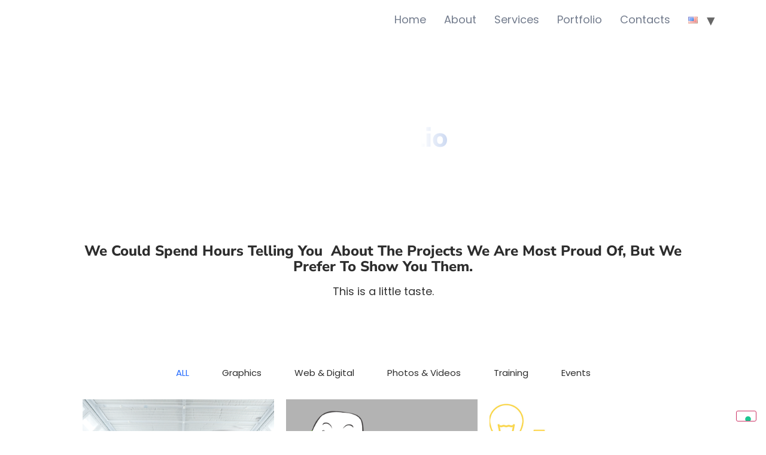

--- FILE ---
content_type: text/html; charset=UTF-8
request_url: https://www.digitalmuffin.it/en/portfolio/
body_size: 19368
content:
<!doctype html>
<html lang="en-US">
<head>
	<meta charset="UTF-8">
	<meta name="viewport" content="width=device-width, initial-scale=1">
	<link rel="profile" href="https://gmpg.org/xfn/11">
	<title>Portfolio &#8211; Digital Muffin</title>
<meta name='robots' content='max-image-preview:large' />
	<style>img:is([sizes="auto" i], [sizes^="auto," i]) { contain-intrinsic-size: 3000px 1500px }</style>
	<link rel="alternate" href="https://www.digitalmuffin.it/ricette-in-portfolio/" hreflang="it" />
<link rel="alternate" href="https://www.digitalmuffin.it/en/portfolio/" hreflang="en" />
<link rel='dns-prefetch' href='//cdn.iubenda.com' />
<link rel='dns-prefetch' href='//www.googletagmanager.com' />
<link rel="alternate" type="application/rss+xml" title="Digital Muffin &raquo; Feed" href="https://www.digitalmuffin.it/en/feed/" />
<link rel="alternate" type="application/rss+xml" title="Digital Muffin &raquo; Comments Feed" href="https://www.digitalmuffin.it/en/comments/feed/" />
<script>
window._wpemojiSettings = {"baseUrl":"https:\/\/s.w.org\/images\/core\/emoji\/15.1.0\/72x72\/","ext":".png","svgUrl":"https:\/\/s.w.org\/images\/core\/emoji\/15.1.0\/svg\/","svgExt":".svg","source":{"concatemoji":"https:\/\/www.digitalmuffin.it\/wp-includes\/js\/wp-emoji-release.min.js?ver=6.8.1"}};
/*! This file is auto-generated */
!function(i,n){var o,s,e;function c(e){try{var t={supportTests:e,timestamp:(new Date).valueOf()};sessionStorage.setItem(o,JSON.stringify(t))}catch(e){}}function p(e,t,n){e.clearRect(0,0,e.canvas.width,e.canvas.height),e.fillText(t,0,0);var t=new Uint32Array(e.getImageData(0,0,e.canvas.width,e.canvas.height).data),r=(e.clearRect(0,0,e.canvas.width,e.canvas.height),e.fillText(n,0,0),new Uint32Array(e.getImageData(0,0,e.canvas.width,e.canvas.height).data));return t.every(function(e,t){return e===r[t]})}function u(e,t,n){switch(t){case"flag":return n(e,"\ud83c\udff3\ufe0f\u200d\u26a7\ufe0f","\ud83c\udff3\ufe0f\u200b\u26a7\ufe0f")?!1:!n(e,"\ud83c\uddfa\ud83c\uddf3","\ud83c\uddfa\u200b\ud83c\uddf3")&&!n(e,"\ud83c\udff4\udb40\udc67\udb40\udc62\udb40\udc65\udb40\udc6e\udb40\udc67\udb40\udc7f","\ud83c\udff4\u200b\udb40\udc67\u200b\udb40\udc62\u200b\udb40\udc65\u200b\udb40\udc6e\u200b\udb40\udc67\u200b\udb40\udc7f");case"emoji":return!n(e,"\ud83d\udc26\u200d\ud83d\udd25","\ud83d\udc26\u200b\ud83d\udd25")}return!1}function f(e,t,n){var r="undefined"!=typeof WorkerGlobalScope&&self instanceof WorkerGlobalScope?new OffscreenCanvas(300,150):i.createElement("canvas"),a=r.getContext("2d",{willReadFrequently:!0}),o=(a.textBaseline="top",a.font="600 32px Arial",{});return e.forEach(function(e){o[e]=t(a,e,n)}),o}function t(e){var t=i.createElement("script");t.src=e,t.defer=!0,i.head.appendChild(t)}"undefined"!=typeof Promise&&(o="wpEmojiSettingsSupports",s=["flag","emoji"],n.supports={everything:!0,everythingExceptFlag:!0},e=new Promise(function(e){i.addEventListener("DOMContentLoaded",e,{once:!0})}),new Promise(function(t){var n=function(){try{var e=JSON.parse(sessionStorage.getItem(o));if("object"==typeof e&&"number"==typeof e.timestamp&&(new Date).valueOf()<e.timestamp+604800&&"object"==typeof e.supportTests)return e.supportTests}catch(e){}return null}();if(!n){if("undefined"!=typeof Worker&&"undefined"!=typeof OffscreenCanvas&&"undefined"!=typeof URL&&URL.createObjectURL&&"undefined"!=typeof Blob)try{var e="postMessage("+f.toString()+"("+[JSON.stringify(s),u.toString(),p.toString()].join(",")+"));",r=new Blob([e],{type:"text/javascript"}),a=new Worker(URL.createObjectURL(r),{name:"wpTestEmojiSupports"});return void(a.onmessage=function(e){c(n=e.data),a.terminate(),t(n)})}catch(e){}c(n=f(s,u,p))}t(n)}).then(function(e){for(var t in e)n.supports[t]=e[t],n.supports.everything=n.supports.everything&&n.supports[t],"flag"!==t&&(n.supports.everythingExceptFlag=n.supports.everythingExceptFlag&&n.supports[t]);n.supports.everythingExceptFlag=n.supports.everythingExceptFlag&&!n.supports.flag,n.DOMReady=!1,n.readyCallback=function(){n.DOMReady=!0}}).then(function(){return e}).then(function(){var e;n.supports.everything||(n.readyCallback(),(e=n.source||{}).concatemoji?t(e.concatemoji):e.wpemoji&&e.twemoji&&(t(e.twemoji),t(e.wpemoji)))}))}((window,document),window._wpemojiSettings);
</script>
<link rel='stylesheet' id='hfe-widgets-style-css' href='https://www.digitalmuffin.it/wp-content/plugins/header-footer-elementor/inc/widgets-css/frontend.css?ver=2.3.2' media='all' />
<link rel='stylesheet' id='pa-frontend-css' href='https://www.digitalmuffin.it/wp-content/uploads/premium-addons-elementor/pa-frontend-7247418dd.min.css?ver=1768956023' media='all' />
<style id='wp-emoji-styles-inline-css'>

	img.wp-smiley, img.emoji {
		display: inline !important;
		border: none !important;
		box-shadow: none !important;
		height: 1em !important;
		width: 1em !important;
		margin: 0 0.07em !important;
		vertical-align: -0.1em !important;
		background: none !important;
		padding: 0 !important;
	}
</style>
<style id='global-styles-inline-css'>
:root{--wp--preset--aspect-ratio--square: 1;--wp--preset--aspect-ratio--4-3: 4/3;--wp--preset--aspect-ratio--3-4: 3/4;--wp--preset--aspect-ratio--3-2: 3/2;--wp--preset--aspect-ratio--2-3: 2/3;--wp--preset--aspect-ratio--16-9: 16/9;--wp--preset--aspect-ratio--9-16: 9/16;--wp--preset--color--black: #000000;--wp--preset--color--cyan-bluish-gray: #abb8c3;--wp--preset--color--white: #ffffff;--wp--preset--color--pale-pink: #f78da7;--wp--preset--color--vivid-red: #cf2e2e;--wp--preset--color--luminous-vivid-orange: #ff6900;--wp--preset--color--luminous-vivid-amber: #fcb900;--wp--preset--color--light-green-cyan: #7bdcb5;--wp--preset--color--vivid-green-cyan: #00d084;--wp--preset--color--pale-cyan-blue: #8ed1fc;--wp--preset--color--vivid-cyan-blue: #0693e3;--wp--preset--color--vivid-purple: #9b51e0;--wp--preset--gradient--vivid-cyan-blue-to-vivid-purple: linear-gradient(135deg,rgba(6,147,227,1) 0%,rgb(155,81,224) 100%);--wp--preset--gradient--light-green-cyan-to-vivid-green-cyan: linear-gradient(135deg,rgb(122,220,180) 0%,rgb(0,208,130) 100%);--wp--preset--gradient--luminous-vivid-amber-to-luminous-vivid-orange: linear-gradient(135deg,rgba(252,185,0,1) 0%,rgba(255,105,0,1) 100%);--wp--preset--gradient--luminous-vivid-orange-to-vivid-red: linear-gradient(135deg,rgba(255,105,0,1) 0%,rgb(207,46,46) 100%);--wp--preset--gradient--very-light-gray-to-cyan-bluish-gray: linear-gradient(135deg,rgb(238,238,238) 0%,rgb(169,184,195) 100%);--wp--preset--gradient--cool-to-warm-spectrum: linear-gradient(135deg,rgb(74,234,220) 0%,rgb(151,120,209) 20%,rgb(207,42,186) 40%,rgb(238,44,130) 60%,rgb(251,105,98) 80%,rgb(254,248,76) 100%);--wp--preset--gradient--blush-light-purple: linear-gradient(135deg,rgb(255,206,236) 0%,rgb(152,150,240) 100%);--wp--preset--gradient--blush-bordeaux: linear-gradient(135deg,rgb(254,205,165) 0%,rgb(254,45,45) 50%,rgb(107,0,62) 100%);--wp--preset--gradient--luminous-dusk: linear-gradient(135deg,rgb(255,203,112) 0%,rgb(199,81,192) 50%,rgb(65,88,208) 100%);--wp--preset--gradient--pale-ocean: linear-gradient(135deg,rgb(255,245,203) 0%,rgb(182,227,212) 50%,rgb(51,167,181) 100%);--wp--preset--gradient--electric-grass: linear-gradient(135deg,rgb(202,248,128) 0%,rgb(113,206,126) 100%);--wp--preset--gradient--midnight: linear-gradient(135deg,rgb(2,3,129) 0%,rgb(40,116,252) 100%);--wp--preset--font-size--small: 13px;--wp--preset--font-size--medium: 20px;--wp--preset--font-size--large: 36px;--wp--preset--font-size--x-large: 42px;--wp--preset--spacing--20: 0.44rem;--wp--preset--spacing--30: 0.67rem;--wp--preset--spacing--40: 1rem;--wp--preset--spacing--50: 1.5rem;--wp--preset--spacing--60: 2.25rem;--wp--preset--spacing--70: 3.38rem;--wp--preset--spacing--80: 5.06rem;--wp--preset--shadow--natural: 6px 6px 9px rgba(0, 0, 0, 0.2);--wp--preset--shadow--deep: 12px 12px 50px rgba(0, 0, 0, 0.4);--wp--preset--shadow--sharp: 6px 6px 0px rgba(0, 0, 0, 0.2);--wp--preset--shadow--outlined: 6px 6px 0px -3px rgba(255, 255, 255, 1), 6px 6px rgba(0, 0, 0, 1);--wp--preset--shadow--crisp: 6px 6px 0px rgba(0, 0, 0, 1);}:root { --wp--style--global--content-size: 800px;--wp--style--global--wide-size: 1200px; }:where(body) { margin: 0; }.wp-site-blocks > .alignleft { float: left; margin-right: 2em; }.wp-site-blocks > .alignright { float: right; margin-left: 2em; }.wp-site-blocks > .aligncenter { justify-content: center; margin-left: auto; margin-right: auto; }:where(.wp-site-blocks) > * { margin-block-start: 24px; margin-block-end: 0; }:where(.wp-site-blocks) > :first-child { margin-block-start: 0; }:where(.wp-site-blocks) > :last-child { margin-block-end: 0; }:root { --wp--style--block-gap: 24px; }:root :where(.is-layout-flow) > :first-child{margin-block-start: 0;}:root :where(.is-layout-flow) > :last-child{margin-block-end: 0;}:root :where(.is-layout-flow) > *{margin-block-start: 24px;margin-block-end: 0;}:root :where(.is-layout-constrained) > :first-child{margin-block-start: 0;}:root :where(.is-layout-constrained) > :last-child{margin-block-end: 0;}:root :where(.is-layout-constrained) > *{margin-block-start: 24px;margin-block-end: 0;}:root :where(.is-layout-flex){gap: 24px;}:root :where(.is-layout-grid){gap: 24px;}.is-layout-flow > .alignleft{float: left;margin-inline-start: 0;margin-inline-end: 2em;}.is-layout-flow > .alignright{float: right;margin-inline-start: 2em;margin-inline-end: 0;}.is-layout-flow > .aligncenter{margin-left: auto !important;margin-right: auto !important;}.is-layout-constrained > .alignleft{float: left;margin-inline-start: 0;margin-inline-end: 2em;}.is-layout-constrained > .alignright{float: right;margin-inline-start: 2em;margin-inline-end: 0;}.is-layout-constrained > .aligncenter{margin-left: auto !important;margin-right: auto !important;}.is-layout-constrained > :where(:not(.alignleft):not(.alignright):not(.alignfull)){max-width: var(--wp--style--global--content-size);margin-left: auto !important;margin-right: auto !important;}.is-layout-constrained > .alignwide{max-width: var(--wp--style--global--wide-size);}body .is-layout-flex{display: flex;}.is-layout-flex{flex-wrap: wrap;align-items: center;}.is-layout-flex > :is(*, div){margin: 0;}body .is-layout-grid{display: grid;}.is-layout-grid > :is(*, div){margin: 0;}body{padding-top: 0px;padding-right: 0px;padding-bottom: 0px;padding-left: 0px;}a:where(:not(.wp-element-button)){text-decoration: underline;}:root :where(.wp-element-button, .wp-block-button__link){background-color: #32373c;border-width: 0;color: #fff;font-family: inherit;font-size: inherit;line-height: inherit;padding: calc(0.667em + 2px) calc(1.333em + 2px);text-decoration: none;}.has-black-color{color: var(--wp--preset--color--black) !important;}.has-cyan-bluish-gray-color{color: var(--wp--preset--color--cyan-bluish-gray) !important;}.has-white-color{color: var(--wp--preset--color--white) !important;}.has-pale-pink-color{color: var(--wp--preset--color--pale-pink) !important;}.has-vivid-red-color{color: var(--wp--preset--color--vivid-red) !important;}.has-luminous-vivid-orange-color{color: var(--wp--preset--color--luminous-vivid-orange) !important;}.has-luminous-vivid-amber-color{color: var(--wp--preset--color--luminous-vivid-amber) !important;}.has-light-green-cyan-color{color: var(--wp--preset--color--light-green-cyan) !important;}.has-vivid-green-cyan-color{color: var(--wp--preset--color--vivid-green-cyan) !important;}.has-pale-cyan-blue-color{color: var(--wp--preset--color--pale-cyan-blue) !important;}.has-vivid-cyan-blue-color{color: var(--wp--preset--color--vivid-cyan-blue) !important;}.has-vivid-purple-color{color: var(--wp--preset--color--vivid-purple) !important;}.has-black-background-color{background-color: var(--wp--preset--color--black) !important;}.has-cyan-bluish-gray-background-color{background-color: var(--wp--preset--color--cyan-bluish-gray) !important;}.has-white-background-color{background-color: var(--wp--preset--color--white) !important;}.has-pale-pink-background-color{background-color: var(--wp--preset--color--pale-pink) !important;}.has-vivid-red-background-color{background-color: var(--wp--preset--color--vivid-red) !important;}.has-luminous-vivid-orange-background-color{background-color: var(--wp--preset--color--luminous-vivid-orange) !important;}.has-luminous-vivid-amber-background-color{background-color: var(--wp--preset--color--luminous-vivid-amber) !important;}.has-light-green-cyan-background-color{background-color: var(--wp--preset--color--light-green-cyan) !important;}.has-vivid-green-cyan-background-color{background-color: var(--wp--preset--color--vivid-green-cyan) !important;}.has-pale-cyan-blue-background-color{background-color: var(--wp--preset--color--pale-cyan-blue) !important;}.has-vivid-cyan-blue-background-color{background-color: var(--wp--preset--color--vivid-cyan-blue) !important;}.has-vivid-purple-background-color{background-color: var(--wp--preset--color--vivid-purple) !important;}.has-black-border-color{border-color: var(--wp--preset--color--black) !important;}.has-cyan-bluish-gray-border-color{border-color: var(--wp--preset--color--cyan-bluish-gray) !important;}.has-white-border-color{border-color: var(--wp--preset--color--white) !important;}.has-pale-pink-border-color{border-color: var(--wp--preset--color--pale-pink) !important;}.has-vivid-red-border-color{border-color: var(--wp--preset--color--vivid-red) !important;}.has-luminous-vivid-orange-border-color{border-color: var(--wp--preset--color--luminous-vivid-orange) !important;}.has-luminous-vivid-amber-border-color{border-color: var(--wp--preset--color--luminous-vivid-amber) !important;}.has-light-green-cyan-border-color{border-color: var(--wp--preset--color--light-green-cyan) !important;}.has-vivid-green-cyan-border-color{border-color: var(--wp--preset--color--vivid-green-cyan) !important;}.has-pale-cyan-blue-border-color{border-color: var(--wp--preset--color--pale-cyan-blue) !important;}.has-vivid-cyan-blue-border-color{border-color: var(--wp--preset--color--vivid-cyan-blue) !important;}.has-vivid-purple-border-color{border-color: var(--wp--preset--color--vivid-purple) !important;}.has-vivid-cyan-blue-to-vivid-purple-gradient-background{background: var(--wp--preset--gradient--vivid-cyan-blue-to-vivid-purple) !important;}.has-light-green-cyan-to-vivid-green-cyan-gradient-background{background: var(--wp--preset--gradient--light-green-cyan-to-vivid-green-cyan) !important;}.has-luminous-vivid-amber-to-luminous-vivid-orange-gradient-background{background: var(--wp--preset--gradient--luminous-vivid-amber-to-luminous-vivid-orange) !important;}.has-luminous-vivid-orange-to-vivid-red-gradient-background{background: var(--wp--preset--gradient--luminous-vivid-orange-to-vivid-red) !important;}.has-very-light-gray-to-cyan-bluish-gray-gradient-background{background: var(--wp--preset--gradient--very-light-gray-to-cyan-bluish-gray) !important;}.has-cool-to-warm-spectrum-gradient-background{background: var(--wp--preset--gradient--cool-to-warm-spectrum) !important;}.has-blush-light-purple-gradient-background{background: var(--wp--preset--gradient--blush-light-purple) !important;}.has-blush-bordeaux-gradient-background{background: var(--wp--preset--gradient--blush-bordeaux) !important;}.has-luminous-dusk-gradient-background{background: var(--wp--preset--gradient--luminous-dusk) !important;}.has-pale-ocean-gradient-background{background: var(--wp--preset--gradient--pale-ocean) !important;}.has-electric-grass-gradient-background{background: var(--wp--preset--gradient--electric-grass) !important;}.has-midnight-gradient-background{background: var(--wp--preset--gradient--midnight) !important;}.has-small-font-size{font-size: var(--wp--preset--font-size--small) !important;}.has-medium-font-size{font-size: var(--wp--preset--font-size--medium) !important;}.has-large-font-size{font-size: var(--wp--preset--font-size--large) !important;}.has-x-large-font-size{font-size: var(--wp--preset--font-size--x-large) !important;}
:root :where(.wp-block-pullquote){font-size: 1.5em;line-height: 1.6;}
</style>
<link rel='stylesheet' id='contact-form-7-css' href='https://www.digitalmuffin.it/wp-content/plugins/contact-form-7/includes/css/styles.css?ver=6.0.6' media='all' />
<link rel='stylesheet' id='hfe-style-css' href='https://www.digitalmuffin.it/wp-content/plugins/header-footer-elementor/assets/css/header-footer-elementor.css?ver=2.3.2' media='all' />
<link rel='stylesheet' id='elementor-icons-css' href='https://www.digitalmuffin.it/wp-content/plugins/elementor/assets/lib/eicons/css/elementor-icons.min.css?ver=5.40.0' media='all' />
<link rel='stylesheet' id='elementor-frontend-css' href='https://www.digitalmuffin.it/wp-content/plugins/elementor/assets/css/frontend.min.css?ver=3.29.1' media='all' />
<link rel='stylesheet' id='elementor-post-9-css' href='https://www.digitalmuffin.it/wp-content/uploads/elementor/css/post-9.css?ver=1748516839' media='all' />
<link rel='stylesheet' id='pa-btn-css' href='https://www.digitalmuffin.it/wp-content/plugins/premium-addons-for-elementor/assets/frontend/min-css/button-line.min.css?ver=4.11.11' media='all' />
<link rel='stylesheet' id='swiper-css' href='https://www.digitalmuffin.it/wp-content/plugins/elementor/assets/lib/swiper/v8/css/swiper.min.css?ver=8.4.5' media='all' />
<link rel='stylesheet' id='e-swiper-css' href='https://www.digitalmuffin.it/wp-content/plugins/elementor/assets/css/conditionals/e-swiper.min.css?ver=3.29.1' media='all' />
<link rel='stylesheet' id='widget-spacer-css' href='https://www.digitalmuffin.it/wp-content/plugins/elementor/assets/css/widget-spacer.min.css?ver=3.29.1' media='all' />
<link rel='stylesheet' id='pa-prettyphoto-css' href='https://www.digitalmuffin.it/wp-content/plugins/premium-addons-for-elementor/assets/frontend/min-css/prettyphoto.min.css?ver=4.11.11' media='all' />
<link rel='stylesheet' id='widget-social-icons-css' href='https://www.digitalmuffin.it/wp-content/plugins/elementor/assets/css/widget-social-icons.min.css?ver=3.29.1' media='all' />
<link rel='stylesheet' id='e-apple-webkit-css' href='https://www.digitalmuffin.it/wp-content/plugins/elementor/assets/css/conditionals/apple-webkit.min.css?ver=3.29.1' media='all' />
<link rel='stylesheet' id='widget-image-css' href='https://www.digitalmuffin.it/wp-content/plugins/elementor/assets/css/widget-image.min.css?ver=3.29.1' media='all' />
<link rel='stylesheet' id='e-animation-slideInUp-css' href='https://www.digitalmuffin.it/wp-content/plugins/elementor/assets/lib/animations/styles/slideInUp.min.css?ver=3.29.1' media='all' />
<link rel='stylesheet' id='elementor-post-1411-css' href='https://www.digitalmuffin.it/wp-content/uploads/elementor/css/post-1411.css?ver=1748543473' media='all' />
<link rel='stylesheet' id='hello-elementor-css' href='https://www.digitalmuffin.it/wp-content/themes/hello-elementor/style.min.css?ver=3.4.3' media='all' />
<link rel='stylesheet' id='hello-elementor-theme-style-css' href='https://www.digitalmuffin.it/wp-content/themes/hello-elementor/theme.min.css?ver=3.4.3' media='all' />
<link rel='stylesheet' id='hello-elementor-header-footer-css' href='https://www.digitalmuffin.it/wp-content/themes/hello-elementor/header-footer.min.css?ver=3.4.3' media='all' />
<link rel='stylesheet' id='hfe-elementor-icons-css' href='https://www.digitalmuffin.it/wp-content/plugins/elementor/assets/lib/eicons/css/elementor-icons.min.css?ver=5.34.0' media='all' />
<link rel='stylesheet' id='hfe-icons-list-css' href='https://www.digitalmuffin.it/wp-content/plugins/elementor/assets/css/widget-icon-list.min.css?ver=3.24.3' media='all' />
<link rel='stylesheet' id='hfe-social-icons-css' href='https://www.digitalmuffin.it/wp-content/plugins/elementor/assets/css/widget-social-icons.min.css?ver=3.24.0' media='all' />
<link rel='stylesheet' id='hfe-social-share-icons-brands-css' href='https://www.digitalmuffin.it/wp-content/plugins/elementor/assets/lib/font-awesome/css/brands.css?ver=5.15.3' media='all' />
<link rel='stylesheet' id='hfe-social-share-icons-fontawesome-css' href='https://www.digitalmuffin.it/wp-content/plugins/elementor/assets/lib/font-awesome/css/fontawesome.css?ver=5.15.3' media='all' />
<link rel='stylesheet' id='hfe-nav-menu-icons-css' href='https://www.digitalmuffin.it/wp-content/plugins/elementor/assets/lib/font-awesome/css/solid.css?ver=5.15.3' media='all' />
<link rel='stylesheet' id='elementor-gf-local-nunitosans-css' href='https://www.digitalmuffin.it/wp-content/uploads/elementor/google-fonts/css/nunitosans.css?ver=1748516855' media='all' />
<link rel='stylesheet' id='elementor-gf-local-poppins-css' href='https://www.digitalmuffin.it/wp-content/uploads/elementor/google-fonts/css/poppins.css?ver=1748516863' media='all' />
<link rel='stylesheet' id='elementor-icons-shared-0-css' href='https://www.digitalmuffin.it/wp-content/plugins/elementor/assets/lib/font-awesome/css/fontawesome.min.css?ver=5.15.3' media='all' />
<link rel='stylesheet' id='elementor-icons-fa-solid-css' href='https://www.digitalmuffin.it/wp-content/plugins/elementor/assets/lib/font-awesome/css/solid.min.css?ver=5.15.3' media='all' />
<link rel='stylesheet' id='elementor-icons-fa-brands-css' href='https://www.digitalmuffin.it/wp-content/plugins/elementor/assets/lib/font-awesome/css/brands.min.css?ver=5.15.3' media='all' />

<script  type="text/javascript" class=" _iub_cs_skip" id="iubenda-head-inline-scripts-0">
var _iub = _iub || [];
_iub.csConfiguration = {"askConsentAtCookiePolicyUpdate":true,"floatingPreferencesButtonDisplay":"bottom-right","perPurposeConsent":true,"siteId":3386947,"whitelabel":false,"cookiePolicyId":89852165,"lang":"it", "banner":{ "acceptButtonDisplay":true,"closeButtonRejects":true,"customizeButtonDisplay":true,"explicitWithdrawal":true,"listPurposes":true,"position":"float-top-center" }};
</script>
<script  type="text/javascript" charset="UTF-8" async="" class=" _iub_cs_skip" src="//cdn.iubenda.com/cs/iubenda_cs.js?ver=3.12.2" id="iubenda-head-scripts-1-js"></script>
<script src="https://www.digitalmuffin.it/wp-includes/js/jquery/jquery.min.js?ver=3.7.1" id="jquery-core-js"></script>
<script src="https://www.digitalmuffin.it/wp-includes/js/jquery/jquery-migrate.min.js?ver=3.4.1" id="jquery-migrate-js"></script>
<script id="jquery-js-after">
!function($){"use strict";$(document).ready(function(){$(this).scrollTop()>100&&$(".hfe-scroll-to-top-wrap").removeClass("hfe-scroll-to-top-hide"),$(window).scroll(function(){$(this).scrollTop()<100?$(".hfe-scroll-to-top-wrap").fadeOut(300):$(".hfe-scroll-to-top-wrap").fadeIn(300)}),$(".hfe-scroll-to-top-wrap").on("click",function(){$("html, body").animate({scrollTop:0},300);return!1})})}(jQuery);
</script>

<!-- Google tag (gtag.js) snippet added by Site Kit -->

<!-- Google Analytics snippet added by Site Kit -->
<script src="https://www.googletagmanager.com/gtag/js?id=G-MTQ1CCSD2J" id="google_gtagjs-js" async></script>
<script id="google_gtagjs-js-after">
window.dataLayer = window.dataLayer || [];function gtag(){dataLayer.push(arguments);}
gtag("set","linker",{"domains":["www.digitalmuffin.it"]});
gtag("js", new Date());
gtag("set", "developer_id.dZTNiMT", true);
gtag("config", "G-MTQ1CCSD2J");
</script>

<!-- End Google tag (gtag.js) snippet added by Site Kit -->
<link rel="https://api.w.org/" href="https://www.digitalmuffin.it/wp-json/" /><link rel="alternate" title="JSON" type="application/json" href="https://www.digitalmuffin.it/wp-json/wp/v2/pages/1411" /><link rel="EditURI" type="application/rsd+xml" title="RSD" href="https://www.digitalmuffin.it/xmlrpc.php?rsd" />
<meta name="generator" content="WordPress 6.8.1" />
<link rel="canonical" href="https://www.digitalmuffin.it/en/portfolio/" />
<link rel='shortlink' href='https://www.digitalmuffin.it/?p=1411' />
<link rel="alternate" title="oEmbed (JSON)" type="application/json+oembed" href="https://www.digitalmuffin.it/wp-json/oembed/1.0/embed?url=https%3A%2F%2Fwww.digitalmuffin.it%2Fen%2Fportfolio%2F" />
<link rel="alternate" title="oEmbed (XML)" type="text/xml+oembed" href="https://www.digitalmuffin.it/wp-json/oembed/1.0/embed?url=https%3A%2F%2Fwww.digitalmuffin.it%2Fen%2Fportfolio%2F&#038;format=xml" />
<meta name="generator" content="Site Kit by Google 1.153.0" /><meta name="generator" content="Elementor 3.29.1; features: additional_custom_breakpoints, e_local_google_fonts; settings: css_print_method-external, google_font-enabled, font_display-auto">
			<style>
				.e-con.e-parent:nth-of-type(n+4):not(.e-lazyloaded):not(.e-no-lazyload),
				.e-con.e-parent:nth-of-type(n+4):not(.e-lazyloaded):not(.e-no-lazyload) * {
					background-image: none !important;
				}
				@media screen and (max-height: 1024px) {
					.e-con.e-parent:nth-of-type(n+3):not(.e-lazyloaded):not(.e-no-lazyload),
					.e-con.e-parent:nth-of-type(n+3):not(.e-lazyloaded):not(.e-no-lazyload) * {
						background-image: none !important;
					}
				}
				@media screen and (max-height: 640px) {
					.e-con.e-parent:nth-of-type(n+2):not(.e-lazyloaded):not(.e-no-lazyload),
					.e-con.e-parent:nth-of-type(n+2):not(.e-lazyloaded):not(.e-no-lazyload) * {
						background-image: none !important;
					}
				}
			</style>
			<link rel="icon" href="https://www.digitalmuffin.it/wp-content/uploads/2021/12/fav_icon.png" sizes="32x32" />
<link rel="icon" href="https://www.digitalmuffin.it/wp-content/uploads/2021/12/fav_icon.png" sizes="192x192" />
<link rel="apple-touch-icon" href="https://www.digitalmuffin.it/wp-content/uploads/2021/12/fav_icon.png" />
<meta name="msapplication-TileImage" content="https://www.digitalmuffin.it/wp-content/uploads/2021/12/fav_icon.png" />
</head>
<body class="wp-singular page-template-default page page-id-1411 wp-custom-logo wp-embed-responsive wp-theme-hello-elementor ehf-template-hello-elementor ehf-stylesheet-hello-elementor hello-elementor-default elementor-default elementor-kit-9 elementor-page elementor-page-1411">


<a class="skip-link screen-reader-text" href="#content">Skip to content</a>

<header id="site-header" class="site-header dynamic-header menu-dropdown-tablet">
	<div class="header-inner">
		<div class="site-branding show-logo">
							<div class="site-logo hide">
					<a href="https://www.digitalmuffin.it/en/home-en/" class="custom-logo-link" rel="home"><img fetchpriority="high" width="3400" height="3400" src="https://www.digitalmuffin.it/wp-content/uploads/2022/01/LOGO_DEF_BIG.png" class="custom-logo" alt="Digital Muffin" decoding="async" srcset="https://www.digitalmuffin.it/wp-content/uploads/2022/01/LOGO_DEF_BIG.png 3400w, https://www.digitalmuffin.it/wp-content/uploads/2022/01/LOGO_DEF_BIG-300x300.png 300w, https://www.digitalmuffin.it/wp-content/uploads/2022/01/LOGO_DEF_BIG-1024x1024.png 1024w, https://www.digitalmuffin.it/wp-content/uploads/2022/01/LOGO_DEF_BIG-150x150.png 150w, https://www.digitalmuffin.it/wp-content/uploads/2022/01/LOGO_DEF_BIG-768x768.png 768w, https://www.digitalmuffin.it/wp-content/uploads/2022/01/LOGO_DEF_BIG-1536x1536.png 1536w, https://www.digitalmuffin.it/wp-content/uploads/2022/01/LOGO_DEF_BIG-2048x2048.png 2048w" sizes="(max-width: 3400px) 100vw, 3400px" /></a>				</div>
					</div>

					<nav class="site-navigation show" aria-label="Main menu">
				<ul id="menu-menu-en" class="menu"><li id="menu-item-1339" class="menu-item menu-item-type-post_type menu-item-object-page menu-item-home menu-item-1339"><a href="https://www.digitalmuffin.it/en/home-en/">Home</a></li>
<li id="menu-item-1398" class="menu-item menu-item-type-post_type menu-item-object-page menu-item-1398"><a href="https://www.digitalmuffin.it/en/about/">About</a></li>
<li id="menu-item-1442" class="menu-item menu-item-type-post_type menu-item-object-page menu-item-1442"><a href="https://www.digitalmuffin.it/en/services/">Services</a></li>
<li id="menu-item-1416" class="menu-item menu-item-type-post_type menu-item-object-page current-menu-item page_item page-item-1411 current_page_item menu-item-1416"><a href="https://www.digitalmuffin.it/en/portfolio/" aria-current="page">Portfolio</a></li>
<li id="menu-item-1422" class="menu-item menu-item-type-post_type menu-item-object-page menu-item-1422"><a href="https://www.digitalmuffin.it/en/contacts/">Contacts</a></li>
<li id="menu-item-1340" class="pll-parent-menu-item menu-item menu-item-type-custom menu-item-object-custom menu-item-has-children menu-item-1340"><a href="#pll_switcher"><img src="[data-uri]" alt="English" width="16" height="11" style="width: 16px; height: 11px;" /></a>
<ul class="sub-menu">
	<li id="menu-item-1340-it" class="lang-item lang-item-14 lang-item-it lang-item-first menu-item menu-item-type-custom menu-item-object-custom menu-item-1340-it"><a href="https://www.digitalmuffin.it/ricette-in-portfolio/" hreflang="it-IT" lang="it-IT"><img src="[data-uri]" alt="Italiano" width="16" height="11" style="width: 16px; height: 11px;" /></a></li>
</ul>
</li>
</ul>			</nav>
							<div class="site-navigation-toggle-holder show">
				<button type="button" class="site-navigation-toggle" aria-label="Menu">
					<span class="site-navigation-toggle-icon" aria-hidden="true"></span>
				</button>
			</div>
			<nav class="site-navigation-dropdown show" aria-label="Mobile menu" aria-hidden="true" inert>
				<ul id="menu-menu-en-1" class="menu"><li class="menu-item menu-item-type-post_type menu-item-object-page menu-item-home menu-item-1339"><a href="https://www.digitalmuffin.it/en/home-en/">Home</a></li>
<li class="menu-item menu-item-type-post_type menu-item-object-page menu-item-1398"><a href="https://www.digitalmuffin.it/en/about/">About</a></li>
<li class="menu-item menu-item-type-post_type menu-item-object-page menu-item-1442"><a href="https://www.digitalmuffin.it/en/services/">Services</a></li>
<li class="menu-item menu-item-type-post_type menu-item-object-page current-menu-item page_item page-item-1411 current_page_item menu-item-1416"><a href="https://www.digitalmuffin.it/en/portfolio/" aria-current="page">Portfolio</a></li>
<li class="menu-item menu-item-type-post_type menu-item-object-page menu-item-1422"><a href="https://www.digitalmuffin.it/en/contacts/">Contacts</a></li>
<li class="pll-parent-menu-item menu-item menu-item-type-custom menu-item-object-custom menu-item-has-children menu-item-1340"><a href="#pll_switcher"><img src="[data-uri]" alt="English" width="16" height="11" style="width: 16px; height: 11px;" /></a>
<ul class="sub-menu">
	<li class="lang-item lang-item-14 lang-item-it lang-item-first menu-item menu-item-type-custom menu-item-object-custom menu-item-1340-it"><a href="https://www.digitalmuffin.it/ricette-in-portfolio/" hreflang="it-IT" lang="it-IT"><img src="[data-uri]" alt="Italiano" width="16" height="11" style="width: 16px; height: 11px;" /></a></li>
</ul>
</li>
</ul>			</nav>
			</div>
</header>

<main id="content" class="site-main post-1411 page type-page status-publish hentry">

	
	<div class="page-content">
				<div data-elementor-type="wp-page" data-elementor-id="1411" class="elementor elementor-1411">
						<section class="elementor-section elementor-top-section elementor-element elementor-element-56b4edc1 elementor-section-height-min-height elementor-section-items-bottom elementor-section-boxed elementor-section-height-default" data-id="56b4edc1" data-element_type="section" data-settings="{&quot;background_background&quot;:&quot;slideshow&quot;,&quot;background_slideshow_gallery&quot;:[{&quot;id&quot;:876,&quot;url&quot;:&quot;https:\/\/www.digitalmuffin.it\/wp-content\/uploads\/2022\/01\/banner.png&quot;}],&quot;background_slideshow_loop&quot;:&quot;yes&quot;,&quot;background_slideshow_slide_duration&quot;:5000,&quot;background_slideshow_slide_transition&quot;:&quot;fade&quot;,&quot;background_slideshow_transition_duration&quot;:500}">
							<div class="elementor-background-overlay"></div>
							<div class="elementor-container elementor-column-gap-no">
					<div class="elementor-column elementor-col-100 elementor-top-column elementor-element elementor-element-40c89175" data-id="40c89175" data-element_type="column">
			<div class="elementor-widget-wrap elementor-element-populated">
						<div class="elementor-element elementor-element-4dcc9258 elementor-widget elementor-widget-premium-addon-title" data-id="4dcc9258" data-element_type="widget" data-settings="{&quot;shining_animation_duration&quot;:&quot;1&quot;}" data-widget_type="premium-addon-title.default">
				<div class="elementor-widget-container">
					
		<div class="premium-title-container style8">
			<h1 class="premium-title-header premium-title-style8">
				
				
												<span class="premium-title-text" data-shiny-delay="2" data-shiny-dur="1" >
					Portofolio				</span>
					
											</h1>
		</div>

						</div>
				</div>
					</div>
		</div>
					</div>
		</section>
				<section class="elementor-section elementor-top-section elementor-element elementor-element-d8f49ae elementor-section-boxed elementor-section-height-default elementor-section-height-default" data-id="d8f49ae" data-element_type="section">
						<div class="elementor-container elementor-column-gap-default">
					<div class="elementor-column elementor-col-100 elementor-top-column elementor-element elementor-element-760cc00" data-id="760cc00" data-element_type="column">
			<div class="elementor-widget-wrap elementor-element-populated">
						<div class="elementor-element elementor-element-290e564 elementor-widget elementor-widget-spacer" data-id="290e564" data-element_type="widget" data-widget_type="spacer.default">
				<div class="elementor-widget-container">
							<div class="elementor-spacer">
			<div class="elementor-spacer-inner"></div>
		</div>
						</div>
				</div>
				<div class="elementor-element elementor-element-a849ba9 elementor-widget elementor-widget-text-editor" data-id="a849ba9" data-element_type="widget" data-widget_type="text-editor.default">
				<div class="elementor-widget-container">
									<h3>We could spend hours telling you<span class="Apple-converted-space">  </span>about the projects we are most proud of, but we prefer to show you them.</h3><p>This is a little taste.</p>								</div>
				</div>
				<div class="elementor-element elementor-element-9404941 elementor-widget elementor-widget-spacer" data-id="9404941" data-element_type="widget" data-widget_type="spacer.default">
				<div class="elementor-widget-container">
							<div class="elementor-spacer">
			<div class="elementor-spacer-inner"></div>
		</div>
						</div>
				</div>
					</div>
		</div>
					</div>
		</section>
				<section class="elementor-section elementor-top-section elementor-element elementor-element-575b668d elementor-hidden-mobile elementor-section-boxed elementor-section-height-default elementor-section-height-default" data-id="575b668d" data-element_type="section">
						<div class="elementor-container elementor-column-gap-no">
					<div class="elementor-column elementor-col-100 elementor-top-column elementor-element elementor-element-149dd7b4" data-id="149dd7b4" data-element_type="column">
			<div class="elementor-widget-wrap elementor-element-populated">
						<div class="elementor-element elementor-element-264d1733 elementor-widget elementor-widget-premium-img-gallery" data-id="264d1733" data-element_type="widget" data-settings="{&quot;premium_gallery_img_content&quot;:[{&quot;premium_gallery_img_name&quot;:&quot;Ergocasa&quot;,&quot;premium_gallery_img_category&quot;:&quot;Grafica, Web &amp; Digital, Foto &amp; Video, Formazione&quot;,&quot;_id&quot;:&quot;0f71538&quot;,&quot;premium_gallery_img&quot;:{&quot;url&quot;:&quot;https:\/\/www.digitalmuffin.it\/wp-content\/uploads\/2022\/01\/ergocasa-1.png&quot;,&quot;id&quot;:735,&quot;size&quot;:&quot;&quot;,&quot;alt&quot;:&quot;&quot;,&quot;source&quot;:&quot;library&quot;},&quot;premium_gallery_video_url&quot;:null,&quot;premium_gallery_video_controls&quot;:null,&quot;premium_gallery_video_mute&quot;:null,&quot;premium_gallery_img_desc&quot;:&quot;Corporate Design |\nE-commerce |\nDigital Marketing | Shooting fotografico\n&quot;,&quot;premium_gallery_img_link&quot;:{&quot;url&quot;:&quot;https:\/\/www.ergocasa.info&quot;,&quot;is_external&quot;:&quot;on&quot;,&quot;nofollow&quot;:&quot;&quot;,&quot;custom_attributes&quot;:&quot;&quot;},&quot;premium_gallery_lightbox_whole&quot;:&quot;yes&quot;,&quot;premium_gallery_image_cell&quot;:{&quot;unit&quot;:&quot;px&quot;,&quot;size&quot;:4,&quot;sizes&quot;:[]},&quot;premium_gallery_image_cell_tablet&quot;:{&quot;unit&quot;:&quot;px&quot;,&quot;size&quot;:&quot;&quot;,&quot;sizes&quot;:[]},&quot;premium_gallery_image_cell_mobile&quot;:{&quot;unit&quot;:&quot;px&quot;,&quot;size&quot;:&quot;&quot;,&quot;sizes&quot;:[]},&quot;premium_gallery_image_vcell&quot;:{&quot;unit&quot;:&quot;px&quot;,&quot;size&quot;:4,&quot;sizes&quot;:[]},&quot;premium_gallery_image_vcell_tablet&quot;:{&quot;unit&quot;:&quot;px&quot;,&quot;size&quot;:&quot;&quot;,&quot;sizes&quot;:[]},&quot;premium_gallery_image_vcell_mobile&quot;:{&quot;unit&quot;:&quot;px&quot;,&quot;size&quot;:&quot;&quot;,&quot;sizes&quot;:[]},&quot;premium_gallery_video&quot;:&quot;&quot;,&quot;premium_gallery_video_type&quot;:null,&quot;premium_gallery_video_self&quot;:null,&quot;premium_gallery_video_self_url&quot;:null,&quot;premium_gallery_video_loop&quot;:null,&quot;download_button&quot;:null,&quot;privacy_mode&quot;:null,&quot;premmium_gallery_img_info&quot;:&quot;&quot;,&quot;premium_gallery_img_link_type&quot;:&quot;url&quot;,&quot;premium_gallery_img_existing&quot;:null,&quot;premium_gallery_link_whole&quot;:&quot;&quot;},{&quot;_id&quot;:&quot;3d873e6&quot;,&quot;premium_gallery_img&quot;:{&quot;url&quot;:&quot;https:\/\/www.digitalmuffin.it\/wp-content\/uploads\/2022\/01\/CasaEssenziale.png&quot;,&quot;id&quot;:750,&quot;size&quot;:&quot;&quot;,&quot;alt&quot;:&quot;&quot;,&quot;source&quot;:&quot;library&quot;},&quot;premium_gallery_img_name&quot;:&quot;CasaEssenziale&quot;,&quot;premium_gallery_img_desc&quot;:&quot;Corporate Design | Web design | SEO&quot;,&quot;premium_gallery_img_category&quot;:&quot;Grafica, Web &amp; Digital&quot;,&quot;premium_gallery_img_link&quot;:{&quot;url&quot;:&quot;https:\/\/www.casaessenziale.it&quot;,&quot;is_external&quot;:&quot;on&quot;,&quot;nofollow&quot;:&quot;&quot;,&quot;custom_attributes&quot;:&quot;&quot;},&quot;premium_gallery_lightbox_whole&quot;:&quot;yes&quot;,&quot;premium_gallery_image_cell&quot;:{&quot;unit&quot;:&quot;px&quot;,&quot;size&quot;:4,&quot;sizes&quot;:[]},&quot;premium_gallery_image_cell_tablet&quot;:{&quot;unit&quot;:&quot;px&quot;,&quot;size&quot;:&quot;&quot;,&quot;sizes&quot;:[]},&quot;premium_gallery_image_cell_mobile&quot;:{&quot;unit&quot;:&quot;px&quot;,&quot;size&quot;:&quot;&quot;,&quot;sizes&quot;:[]},&quot;premium_gallery_image_vcell&quot;:{&quot;unit&quot;:&quot;px&quot;,&quot;size&quot;:4,&quot;sizes&quot;:[]},&quot;premium_gallery_image_vcell_tablet&quot;:{&quot;unit&quot;:&quot;px&quot;,&quot;size&quot;:&quot;&quot;,&quot;sizes&quot;:[]},&quot;premium_gallery_image_vcell_mobile&quot;:{&quot;unit&quot;:&quot;px&quot;,&quot;size&quot;:&quot;&quot;,&quot;sizes&quot;:[]},&quot;premium_gallery_video&quot;:&quot;&quot;,&quot;premium_gallery_video_type&quot;:null,&quot;premium_gallery_video_url&quot;:null,&quot;premium_gallery_video_self&quot;:null,&quot;premium_gallery_video_self_url&quot;:null,&quot;premium_gallery_video_controls&quot;:null,&quot;premium_gallery_video_mute&quot;:null,&quot;premium_gallery_video_loop&quot;:null,&quot;download_button&quot;:null,&quot;privacy_mode&quot;:null,&quot;premmium_gallery_img_info&quot;:&quot;&quot;,&quot;premium_gallery_img_link_type&quot;:&quot;url&quot;,&quot;premium_gallery_img_existing&quot;:null,&quot;premium_gallery_link_whole&quot;:&quot;&quot;},{&quot;premium_gallery_img_name&quot;:&quot;Bassetti Genova Centro&quot;,&quot;premium_gallery_img_category&quot;:&quot;Web &amp; Digital&quot;,&quot;_id&quot;:&quot;1cbb1bc&quot;,&quot;premium_gallery_img&quot;:{&quot;url&quot;:&quot;https:\/\/www.digitalmuffin.it\/wp-content\/uploads\/2022\/01\/Bassetti-Genova-Centro.png&quot;,&quot;id&quot;:726,&quot;size&quot;:&quot;&quot;,&quot;alt&quot;:&quot;&quot;,&quot;source&quot;:&quot;library&quot;},&quot;premium_gallery_img_link&quot;:{&quot;url&quot;:&quot;https:\/\/www.bassettigenovacentro.com&quot;,&quot;is_external&quot;:&quot;on&quot;,&quot;nofollow&quot;:&quot;&quot;,&quot;custom_attributes&quot;:&quot;&quot;},&quot;premium_gallery_lightbox_whole&quot;:&quot;yes&quot;,&quot;premium_gallery_img_desc&quot;:&quot;E-commerce | SEO&quot;,&quot;premium_gallery_image_cell&quot;:{&quot;unit&quot;:&quot;px&quot;,&quot;size&quot;:4,&quot;sizes&quot;:[]},&quot;premium_gallery_image_cell_tablet&quot;:{&quot;unit&quot;:&quot;px&quot;,&quot;size&quot;:&quot;&quot;,&quot;sizes&quot;:[]},&quot;premium_gallery_image_cell_mobile&quot;:{&quot;unit&quot;:&quot;px&quot;,&quot;size&quot;:&quot;&quot;,&quot;sizes&quot;:[]},&quot;premium_gallery_image_vcell&quot;:{&quot;unit&quot;:&quot;px&quot;,&quot;size&quot;:4,&quot;sizes&quot;:[]},&quot;premium_gallery_image_vcell_tablet&quot;:{&quot;unit&quot;:&quot;px&quot;,&quot;size&quot;:&quot;&quot;,&quot;sizes&quot;:[]},&quot;premium_gallery_image_vcell_mobile&quot;:{&quot;unit&quot;:&quot;px&quot;,&quot;size&quot;:&quot;&quot;,&quot;sizes&quot;:[]},&quot;premium_gallery_video&quot;:&quot;&quot;,&quot;premium_gallery_video_type&quot;:null,&quot;premium_gallery_video_url&quot;:null,&quot;premium_gallery_video_self&quot;:null,&quot;premium_gallery_video_self_url&quot;:null,&quot;premium_gallery_video_controls&quot;:null,&quot;premium_gallery_video_mute&quot;:null,&quot;premium_gallery_video_loop&quot;:null,&quot;download_button&quot;:null,&quot;privacy_mode&quot;:null,&quot;premmium_gallery_img_info&quot;:&quot;&quot;,&quot;premium_gallery_img_link_type&quot;:&quot;url&quot;,&quot;premium_gallery_img_existing&quot;:null,&quot;premium_gallery_link_whole&quot;:&quot;&quot;},{&quot;premium_gallery_img_name&quot;:&quot;Carrozzeria D&#039;Agostino&quot;,&quot;premium_gallery_img_category&quot;:&quot;Grafica, Web &amp; Digital, Foto &amp; Video&quot;,&quot;premium_gallery_img&quot;:{&quot;url&quot;:&quot;https:\/\/www.digitalmuffin.it\/wp-content\/uploads\/2022\/01\/carrozzeria-dagostino.png&quot;,&quot;id&quot;:745,&quot;size&quot;:&quot;&quot;,&quot;alt&quot;:&quot;&quot;,&quot;source&quot;:&quot;library&quot;},&quot;premium_gallery_img_link&quot;:{&quot;url&quot;:&quot;https:\/\/www.carrozzeriadagostino.it&quot;,&quot;is_external&quot;:&quot;on&quot;,&quot;nofollow&quot;:&quot;&quot;,&quot;custom_attributes&quot;:&quot;&quot;},&quot;premium_gallery_lightbox_whole&quot;:&quot;yes&quot;,&quot;_id&quot;:&quot;60a9f78&quot;,&quot;premium_gallery_img_desc&quot;:&quot;Corporate Design | Web | Seo | Shooting fotografico&quot;,&quot;premium_gallery_image_cell&quot;:{&quot;unit&quot;:&quot;px&quot;,&quot;size&quot;:4,&quot;sizes&quot;:[]},&quot;premium_gallery_image_cell_tablet&quot;:{&quot;unit&quot;:&quot;px&quot;,&quot;size&quot;:&quot;&quot;,&quot;sizes&quot;:[]},&quot;premium_gallery_image_cell_mobile&quot;:{&quot;unit&quot;:&quot;px&quot;,&quot;size&quot;:&quot;&quot;,&quot;sizes&quot;:[]},&quot;premium_gallery_image_vcell&quot;:{&quot;unit&quot;:&quot;px&quot;,&quot;size&quot;:4,&quot;sizes&quot;:[]},&quot;premium_gallery_image_vcell_tablet&quot;:{&quot;unit&quot;:&quot;px&quot;,&quot;size&quot;:&quot;&quot;,&quot;sizes&quot;:[]},&quot;premium_gallery_image_vcell_mobile&quot;:{&quot;unit&quot;:&quot;px&quot;,&quot;size&quot;:&quot;&quot;,&quot;sizes&quot;:[]},&quot;premium_gallery_video&quot;:&quot;&quot;,&quot;premium_gallery_video_type&quot;:null,&quot;premium_gallery_video_url&quot;:null,&quot;premium_gallery_video_self&quot;:null,&quot;premium_gallery_video_self_url&quot;:null,&quot;premium_gallery_video_controls&quot;:null,&quot;premium_gallery_video_mute&quot;:null,&quot;premium_gallery_video_loop&quot;:null,&quot;download_button&quot;:null,&quot;privacy_mode&quot;:null,&quot;premmium_gallery_img_info&quot;:&quot;&quot;,&quot;premium_gallery_img_link_type&quot;:&quot;url&quot;,&quot;premium_gallery_img_existing&quot;:null,&quot;premium_gallery_link_whole&quot;:&quot;&quot;},{&quot;premium_gallery_img_name&quot;:&quot;Cacio &amp; Pepe Magazine&quot;,&quot;premium_gallery_img_category&quot;:&quot;Web &amp; Digital&quot;,&quot;premium_gallery_img&quot;:{&quot;url&quot;:&quot;https:\/\/www.digitalmuffin.it\/wp-content\/uploads\/2022\/01\/CacioPepe.png&quot;,&quot;id&quot;:765,&quot;size&quot;:&quot;&quot;,&quot;alt&quot;:&quot;&quot;,&quot;source&quot;:&quot;library&quot;},&quot;premium_gallery_video_url&quot;:null,&quot;premium_gallery_video_controls&quot;:null,&quot;premium_gallery_video_mute&quot;:null,&quot;_id&quot;:&quot;f58b7b7&quot;,&quot;premium_gallery_img_desc&quot;:&quot;E-commerce&quot;,&quot;premium_gallery_img_link&quot;:{&quot;url&quot;:&quot;https:\/\/www.cacioepepemagazine.it&quot;,&quot;is_external&quot;:&quot;on&quot;,&quot;nofollow&quot;:&quot;&quot;,&quot;custom_attributes&quot;:&quot;&quot;},&quot;premium_gallery_lightbox_whole&quot;:&quot;yes&quot;,&quot;premium_gallery_image_cell&quot;:{&quot;unit&quot;:&quot;px&quot;,&quot;size&quot;:4,&quot;sizes&quot;:[]},&quot;premium_gallery_image_cell_tablet&quot;:{&quot;unit&quot;:&quot;px&quot;,&quot;size&quot;:&quot;&quot;,&quot;sizes&quot;:[]},&quot;premium_gallery_image_cell_mobile&quot;:{&quot;unit&quot;:&quot;px&quot;,&quot;size&quot;:&quot;&quot;,&quot;sizes&quot;:[]},&quot;premium_gallery_image_vcell&quot;:{&quot;unit&quot;:&quot;px&quot;,&quot;size&quot;:4,&quot;sizes&quot;:[]},&quot;premium_gallery_image_vcell_tablet&quot;:{&quot;unit&quot;:&quot;px&quot;,&quot;size&quot;:&quot;&quot;,&quot;sizes&quot;:[]},&quot;premium_gallery_image_vcell_mobile&quot;:{&quot;unit&quot;:&quot;px&quot;,&quot;size&quot;:&quot;&quot;,&quot;sizes&quot;:[]},&quot;premium_gallery_video&quot;:&quot;&quot;,&quot;premium_gallery_video_type&quot;:null,&quot;premium_gallery_video_self&quot;:null,&quot;premium_gallery_video_self_url&quot;:null,&quot;premium_gallery_video_loop&quot;:null,&quot;download_button&quot;:null,&quot;privacy_mode&quot;:null,&quot;premmium_gallery_img_info&quot;:&quot;&quot;,&quot;premium_gallery_img_link_type&quot;:&quot;url&quot;,&quot;premium_gallery_img_existing&quot;:null,&quot;premium_gallery_link_whole&quot;:&quot;&quot;},{&quot;premium_gallery_img_name&quot;:&quot;Centre for Applied Software Engineering&quot;,&quot;premium_gallery_img_category&quot;:&quot;Grafica, Web &amp; Digital&quot;,&quot;premium_gallery_img&quot;:{&quot;url&quot;:&quot;https:\/\/www.digitalmuffin.it\/wp-content\/uploads\/2022\/01\/CASE.png&quot;,&quot;id&quot;:769,&quot;size&quot;:&quot;&quot;,&quot;alt&quot;:&quot;&quot;,&quot;source&quot;:&quot;library&quot;},&quot;premium_gallery_img_link&quot;:{&quot;url&quot;:&quot;https:\/\/www.case-research.it&quot;,&quot;is_external&quot;:&quot;on&quot;,&quot;nofollow&quot;:&quot;&quot;,&quot;custom_attributes&quot;:&quot;&quot;},&quot;premium_gallery_lightbox_whole&quot;:&quot;yes&quot;,&quot;_id&quot;:&quot;814864c&quot;,&quot;premium_gallery_img_desc&quot;:&quot;Corporate Design | Web design&quot;,&quot;premium_gallery_image_cell&quot;:{&quot;unit&quot;:&quot;px&quot;,&quot;size&quot;:4,&quot;sizes&quot;:[]},&quot;premium_gallery_image_cell_tablet&quot;:{&quot;unit&quot;:&quot;px&quot;,&quot;size&quot;:&quot;&quot;,&quot;sizes&quot;:[]},&quot;premium_gallery_image_cell_mobile&quot;:{&quot;unit&quot;:&quot;px&quot;,&quot;size&quot;:&quot;&quot;,&quot;sizes&quot;:[]},&quot;premium_gallery_image_vcell&quot;:{&quot;unit&quot;:&quot;px&quot;,&quot;size&quot;:4,&quot;sizes&quot;:[]},&quot;premium_gallery_image_vcell_tablet&quot;:{&quot;unit&quot;:&quot;px&quot;,&quot;size&quot;:&quot;&quot;,&quot;sizes&quot;:[]},&quot;premium_gallery_image_vcell_mobile&quot;:{&quot;unit&quot;:&quot;px&quot;,&quot;size&quot;:&quot;&quot;,&quot;sizes&quot;:[]},&quot;premium_gallery_video&quot;:&quot;&quot;,&quot;premium_gallery_video_type&quot;:null,&quot;premium_gallery_video_url&quot;:null,&quot;premium_gallery_video_self&quot;:null,&quot;premium_gallery_video_self_url&quot;:null,&quot;premium_gallery_video_controls&quot;:null,&quot;premium_gallery_video_mute&quot;:null,&quot;premium_gallery_video_loop&quot;:null,&quot;download_button&quot;:null,&quot;privacy_mode&quot;:null,&quot;premmium_gallery_img_info&quot;:&quot;&quot;,&quot;premium_gallery_img_link_type&quot;:&quot;url&quot;,&quot;premium_gallery_img_existing&quot;:null,&quot;premium_gallery_link_whole&quot;:&quot;&quot;},{&quot;_id&quot;:&quot;bce230f&quot;,&quot;premium_gallery_img&quot;:{&quot;url&quot;:&quot;https:\/\/www.digitalmuffin.it\/wp-content\/uploads\/2022\/01\/AB-ristrutturazioni.png&quot;,&quot;id&quot;:760,&quot;size&quot;:&quot;&quot;,&quot;alt&quot;:&quot;&quot;,&quot;source&quot;:&quot;library&quot;},&quot;premium_gallery_img_name&quot;:&quot;AB Ristrutturazioni&quot;,&quot;premium_gallery_img_desc&quot;:&quot;Corporate Design| Web design | SEO&quot;,&quot;premium_gallery_img_category&quot;:&quot;Grafica, Web &amp; Digital&quot;,&quot;premium_gallery_img_link&quot;:{&quot;url&quot;:&quot;https:\/\/www.abristrutturazioni.it&quot;,&quot;is_external&quot;:&quot;on&quot;,&quot;nofollow&quot;:&quot;&quot;,&quot;custom_attributes&quot;:&quot;&quot;},&quot;premium_gallery_lightbox_whole&quot;:&quot;yes&quot;,&quot;premium_gallery_image_cell&quot;:{&quot;unit&quot;:&quot;px&quot;,&quot;size&quot;:4,&quot;sizes&quot;:[]},&quot;premium_gallery_image_cell_tablet&quot;:{&quot;unit&quot;:&quot;px&quot;,&quot;size&quot;:&quot;&quot;,&quot;sizes&quot;:[]},&quot;premium_gallery_image_cell_mobile&quot;:{&quot;unit&quot;:&quot;px&quot;,&quot;size&quot;:&quot;&quot;,&quot;sizes&quot;:[]},&quot;premium_gallery_image_vcell&quot;:{&quot;unit&quot;:&quot;px&quot;,&quot;size&quot;:4,&quot;sizes&quot;:[]},&quot;premium_gallery_image_vcell_tablet&quot;:{&quot;unit&quot;:&quot;px&quot;,&quot;size&quot;:&quot;&quot;,&quot;sizes&quot;:[]},&quot;premium_gallery_image_vcell_mobile&quot;:{&quot;unit&quot;:&quot;px&quot;,&quot;size&quot;:&quot;&quot;,&quot;sizes&quot;:[]},&quot;premium_gallery_video&quot;:&quot;&quot;,&quot;premium_gallery_video_type&quot;:null,&quot;premium_gallery_video_url&quot;:null,&quot;premium_gallery_video_self&quot;:null,&quot;premium_gallery_video_self_url&quot;:null,&quot;premium_gallery_video_controls&quot;:null,&quot;premium_gallery_video_mute&quot;:null,&quot;premium_gallery_video_loop&quot;:null,&quot;download_button&quot;:null,&quot;privacy_mode&quot;:null,&quot;premmium_gallery_img_info&quot;:&quot;&quot;,&quot;premium_gallery_img_link_type&quot;:&quot;url&quot;,&quot;premium_gallery_img_existing&quot;:null,&quot;premium_gallery_link_whole&quot;:&quot;&quot;},{&quot;premium_gallery_img_name&quot;:&quot;Grrr Power&quot;,&quot;premium_gallery_img_category&quot;:&quot;Web &amp; Digital&quot;,&quot;premium_gallery_img&quot;:{&quot;url&quot;:&quot;https:\/\/www.digitalmuffin.it\/wp-content\/uploads\/2022\/01\/Grrr-Power.png&quot;,&quot;id&quot;:816,&quot;size&quot;:&quot;&quot;,&quot;alt&quot;:&quot;&quot;,&quot;source&quot;:&quot;library&quot;},&quot;premium_gallery_img_link&quot;:{&quot;url&quot;:&quot;https:\/\/www.grrrpower.it&quot;,&quot;is_external&quot;:&quot;on&quot;,&quot;nofollow&quot;:&quot;&quot;,&quot;custom_attributes&quot;:&quot;&quot;},&quot;premium_gallery_lightbox_whole&quot;:&quot;yes&quot;,&quot;_id&quot;:&quot;29098b2&quot;,&quot;premium_gallery_img_desc&quot;:&quot;Web design | Digital Marketing&quot;,&quot;premium_gallery_image_cell&quot;:{&quot;unit&quot;:&quot;px&quot;,&quot;size&quot;:4,&quot;sizes&quot;:[]},&quot;premium_gallery_image_cell_tablet&quot;:{&quot;unit&quot;:&quot;px&quot;,&quot;size&quot;:&quot;&quot;,&quot;sizes&quot;:[]},&quot;premium_gallery_image_cell_mobile&quot;:{&quot;unit&quot;:&quot;px&quot;,&quot;size&quot;:&quot;&quot;,&quot;sizes&quot;:[]},&quot;premium_gallery_image_vcell&quot;:{&quot;unit&quot;:&quot;px&quot;,&quot;size&quot;:4,&quot;sizes&quot;:[]},&quot;premium_gallery_image_vcell_tablet&quot;:{&quot;unit&quot;:&quot;px&quot;,&quot;size&quot;:&quot;&quot;,&quot;sizes&quot;:[]},&quot;premium_gallery_image_vcell_mobile&quot;:{&quot;unit&quot;:&quot;px&quot;,&quot;size&quot;:&quot;&quot;,&quot;sizes&quot;:[]},&quot;premium_gallery_video&quot;:&quot;&quot;,&quot;premium_gallery_video_type&quot;:null,&quot;premium_gallery_video_url&quot;:null,&quot;premium_gallery_video_self&quot;:null,&quot;premium_gallery_video_self_url&quot;:null,&quot;premium_gallery_video_controls&quot;:null,&quot;premium_gallery_video_mute&quot;:null,&quot;premium_gallery_video_loop&quot;:null,&quot;download_button&quot;:null,&quot;privacy_mode&quot;:null,&quot;premmium_gallery_img_info&quot;:&quot;&quot;,&quot;premium_gallery_img_link_type&quot;:&quot;url&quot;,&quot;premium_gallery_img_existing&quot;:null,&quot;premium_gallery_link_whole&quot;:&quot;&quot;},{&quot;premium_gallery_img_name&quot;:&quot;Orzi Automazioni&quot;,&quot;premium_gallery_img_category&quot;:&quot;Web &amp; Digital&quot;,&quot;premium_gallery_img&quot;:{&quot;url&quot;:&quot;https:\/\/www.digitalmuffin.it\/wp-content\/uploads\/2022\/01\/orziautomazioni.png&quot;,&quot;id&quot;:776,&quot;size&quot;:&quot;&quot;,&quot;alt&quot;:&quot;&quot;,&quot;source&quot;:&quot;library&quot;},&quot;premium_gallery_img_link&quot;:{&quot;url&quot;:&quot;https:\/\/www.orziautomazioni.com&quot;,&quot;is_external&quot;:&quot;on&quot;,&quot;nofollow&quot;:&quot;&quot;,&quot;custom_attributes&quot;:&quot;&quot;},&quot;premium_gallery_lightbox_whole&quot;:&quot;yes&quot;,&quot;_id&quot;:&quot;c9614fe&quot;,&quot;premium_gallery_img_desc&quot;:&quot;Web design | SEO&quot;,&quot;premium_gallery_image_cell&quot;:{&quot;unit&quot;:&quot;px&quot;,&quot;size&quot;:4,&quot;sizes&quot;:[]},&quot;premium_gallery_image_cell_tablet&quot;:{&quot;unit&quot;:&quot;px&quot;,&quot;size&quot;:&quot;&quot;,&quot;sizes&quot;:[]},&quot;premium_gallery_image_cell_mobile&quot;:{&quot;unit&quot;:&quot;px&quot;,&quot;size&quot;:&quot;&quot;,&quot;sizes&quot;:[]},&quot;premium_gallery_image_vcell&quot;:{&quot;unit&quot;:&quot;px&quot;,&quot;size&quot;:4,&quot;sizes&quot;:[]},&quot;premium_gallery_image_vcell_tablet&quot;:{&quot;unit&quot;:&quot;px&quot;,&quot;size&quot;:&quot;&quot;,&quot;sizes&quot;:[]},&quot;premium_gallery_image_vcell_mobile&quot;:{&quot;unit&quot;:&quot;px&quot;,&quot;size&quot;:&quot;&quot;,&quot;sizes&quot;:[]},&quot;premium_gallery_video&quot;:&quot;&quot;,&quot;premium_gallery_video_type&quot;:null,&quot;premium_gallery_video_url&quot;:null,&quot;premium_gallery_video_self&quot;:null,&quot;premium_gallery_video_self_url&quot;:null,&quot;premium_gallery_video_controls&quot;:null,&quot;premium_gallery_video_mute&quot;:null,&quot;premium_gallery_video_loop&quot;:null,&quot;download_button&quot;:null,&quot;privacy_mode&quot;:null,&quot;premmium_gallery_img_info&quot;:&quot;&quot;,&quot;premium_gallery_img_link_type&quot;:&quot;url&quot;,&quot;premium_gallery_img_existing&quot;:null,&quot;premium_gallery_link_whole&quot;:&quot;&quot;},{&quot;premium_gallery_img_name&quot;:&quot;Da O Vittorio&quot;,&quot;premium_gallery_img_category&quot;:&quot;Web &amp; Digital, Foto &amp; Video&quot;,&quot;premium_gallery_img&quot;:{&quot;url&quot;:&quot;https:\/\/www.digitalmuffin.it\/wp-content\/uploads\/2022\/01\/da-o-vittorio.png&quot;,&quot;id&quot;:820,&quot;size&quot;:&quot;&quot;,&quot;alt&quot;:&quot;&quot;,&quot;source&quot;:&quot;library&quot;},&quot;premium_gallery_video_url&quot;:null,&quot;premium_gallery_video_controls&quot;:null,&quot;premium_gallery_video_mute&quot;:null,&quot;_id&quot;:&quot;0969d89&quot;,&quot;premium_gallery_img_desc&quot;:&quot;Web design | Shooting fotografico&quot;,&quot;premium_gallery_img_link&quot;:{&quot;url&quot;:&quot;https:\/\/www.daovittorio.it\/ristorante\/&quot;,&quot;is_external&quot;:&quot;on&quot;,&quot;nofollow&quot;:&quot;&quot;,&quot;custom_attributes&quot;:&quot;&quot;},&quot;premium_gallery_lightbox_whole&quot;:&quot;yes&quot;,&quot;premium_gallery_image_cell&quot;:{&quot;unit&quot;:&quot;px&quot;,&quot;size&quot;:4,&quot;sizes&quot;:[]},&quot;premium_gallery_image_cell_tablet&quot;:{&quot;unit&quot;:&quot;px&quot;,&quot;size&quot;:&quot;&quot;,&quot;sizes&quot;:[]},&quot;premium_gallery_image_cell_mobile&quot;:{&quot;unit&quot;:&quot;px&quot;,&quot;size&quot;:&quot;&quot;,&quot;sizes&quot;:[]},&quot;premium_gallery_image_vcell&quot;:{&quot;unit&quot;:&quot;px&quot;,&quot;size&quot;:4,&quot;sizes&quot;:[]},&quot;premium_gallery_image_vcell_tablet&quot;:{&quot;unit&quot;:&quot;px&quot;,&quot;size&quot;:&quot;&quot;,&quot;sizes&quot;:[]},&quot;premium_gallery_image_vcell_mobile&quot;:{&quot;unit&quot;:&quot;px&quot;,&quot;size&quot;:&quot;&quot;,&quot;sizes&quot;:[]},&quot;premium_gallery_video&quot;:&quot;&quot;,&quot;premium_gallery_video_type&quot;:null,&quot;premium_gallery_video_self&quot;:null,&quot;premium_gallery_video_self_url&quot;:null,&quot;premium_gallery_video_loop&quot;:null,&quot;download_button&quot;:null,&quot;privacy_mode&quot;:null,&quot;premmium_gallery_img_info&quot;:&quot;&quot;,&quot;premium_gallery_img_link_type&quot;:&quot;url&quot;,&quot;premium_gallery_img_existing&quot;:null,&quot;premium_gallery_link_whole&quot;:&quot;&quot;},{&quot;_id&quot;:&quot;9df0254&quot;,&quot;premium_gallery_img&quot;:{&quot;url&quot;:&quot;https:\/\/www.digitalmuffin.it\/wp-content\/uploads\/2022\/01\/stefano-ranzetti.png&quot;,&quot;id&quot;:838,&quot;size&quot;:&quot;&quot;,&quot;alt&quot;:&quot;&quot;,&quot;source&quot;:&quot;library&quot;},&quot;premium_gallery_img_name&quot;:&quot;Stefano Ranzetti&quot;,&quot;premium_gallery_img_desc&quot;:&quot;Formazione | Digital Marketing&quot;,&quot;premium_gallery_img_category&quot;:&quot;Formazione, Web &amp; Digital&quot;,&quot;premium_gallery_lightbox_whole&quot;:&quot;yes&quot;,&quot;premium_gallery_image_cell&quot;:{&quot;unit&quot;:&quot;px&quot;,&quot;size&quot;:4,&quot;sizes&quot;:[]},&quot;premium_gallery_image_cell_tablet&quot;:{&quot;unit&quot;:&quot;px&quot;,&quot;size&quot;:&quot;&quot;,&quot;sizes&quot;:[]},&quot;premium_gallery_image_cell_mobile&quot;:{&quot;unit&quot;:&quot;px&quot;,&quot;size&quot;:&quot;&quot;,&quot;sizes&quot;:[]},&quot;premium_gallery_image_vcell&quot;:{&quot;unit&quot;:&quot;px&quot;,&quot;size&quot;:4,&quot;sizes&quot;:[]},&quot;premium_gallery_image_vcell_tablet&quot;:{&quot;unit&quot;:&quot;px&quot;,&quot;size&quot;:&quot;&quot;,&quot;sizes&quot;:[]},&quot;premium_gallery_image_vcell_mobile&quot;:{&quot;unit&quot;:&quot;px&quot;,&quot;size&quot;:&quot;&quot;,&quot;sizes&quot;:[]},&quot;premium_gallery_video&quot;:&quot;&quot;,&quot;premium_gallery_video_type&quot;:null,&quot;premium_gallery_video_url&quot;:null,&quot;premium_gallery_video_self&quot;:null,&quot;premium_gallery_video_self_url&quot;:null,&quot;premium_gallery_video_controls&quot;:null,&quot;premium_gallery_video_mute&quot;:null,&quot;premium_gallery_video_loop&quot;:null,&quot;download_button&quot;:null,&quot;privacy_mode&quot;:null,&quot;premmium_gallery_img_info&quot;:&quot;&quot;,&quot;premium_gallery_img_link_type&quot;:&quot;url&quot;,&quot;premium_gallery_img_link&quot;:{&quot;url&quot;:&quot;&quot;,&quot;is_external&quot;:&quot;&quot;,&quot;nofollow&quot;:&quot;&quot;,&quot;custom_attributes&quot;:&quot;&quot;},&quot;premium_gallery_img_existing&quot;:null,&quot;premium_gallery_link_whole&quot;:&quot;&quot;},{&quot;premium_gallery_img_name&quot;:&quot;Leitfeld&quot;,&quot;premium_gallery_img_category&quot;:&quot;Web &amp; Digital, Grafica&quot;,&quot;premium_gallery_img&quot;:{&quot;url&quot;:&quot;https:\/\/www.digitalmuffin.it\/wp-content\/uploads\/2022\/01\/leitfeld.png&quot;,&quot;id&quot;:808,&quot;size&quot;:&quot;&quot;,&quot;alt&quot;:&quot;&quot;,&quot;source&quot;:&quot;library&quot;},&quot;premium_gallery_lightbox_whole&quot;:&quot;yes&quot;,&quot;_id&quot;:&quot;f8b3cd8&quot;,&quot;premium_gallery_img_desc&quot;:&quot;UI\/UX Design&quot;,&quot;premium_gallery_image_cell&quot;:{&quot;unit&quot;:&quot;px&quot;,&quot;size&quot;:4,&quot;sizes&quot;:[]},&quot;premium_gallery_image_cell_tablet&quot;:{&quot;unit&quot;:&quot;px&quot;,&quot;size&quot;:&quot;&quot;,&quot;sizes&quot;:[]},&quot;premium_gallery_image_cell_mobile&quot;:{&quot;unit&quot;:&quot;px&quot;,&quot;size&quot;:&quot;&quot;,&quot;sizes&quot;:[]},&quot;premium_gallery_image_vcell&quot;:{&quot;unit&quot;:&quot;px&quot;,&quot;size&quot;:4,&quot;sizes&quot;:[]},&quot;premium_gallery_image_vcell_tablet&quot;:{&quot;unit&quot;:&quot;px&quot;,&quot;size&quot;:&quot;&quot;,&quot;sizes&quot;:[]},&quot;premium_gallery_image_vcell_mobile&quot;:{&quot;unit&quot;:&quot;px&quot;,&quot;size&quot;:&quot;&quot;,&quot;sizes&quot;:[]},&quot;premium_gallery_video&quot;:&quot;&quot;,&quot;premium_gallery_video_type&quot;:null,&quot;premium_gallery_video_url&quot;:null,&quot;premium_gallery_video_self&quot;:null,&quot;premium_gallery_video_self_url&quot;:null,&quot;premium_gallery_video_controls&quot;:null,&quot;premium_gallery_video_mute&quot;:null,&quot;premium_gallery_video_loop&quot;:null,&quot;download_button&quot;:null,&quot;privacy_mode&quot;:null,&quot;premmium_gallery_img_info&quot;:&quot;&quot;,&quot;premium_gallery_img_link_type&quot;:&quot;url&quot;,&quot;premium_gallery_img_link&quot;:{&quot;url&quot;:&quot;&quot;,&quot;is_external&quot;:&quot;&quot;,&quot;nofollow&quot;:&quot;&quot;,&quot;custom_attributes&quot;:&quot;&quot;},&quot;premium_gallery_img_existing&quot;:null,&quot;premium_gallery_link_whole&quot;:&quot;&quot;},{&quot;_id&quot;:&quot;16806d6&quot;,&quot;premium_gallery_img&quot;:{&quot;url&quot;:&quot;https:\/\/www.digitalmuffin.it\/wp-content\/uploads\/2022\/01\/desideria-brescia.png&quot;,&quot;id&quot;:845,&quot;size&quot;:&quot;&quot;,&quot;alt&quot;:&quot;&quot;,&quot;source&quot;:&quot;library&quot;},&quot;premium_gallery_img_name&quot;:&quot;Desideria Brescia&quot;,&quot;premium_gallery_img_desc&quot;:&quot;Digital Marketing&quot;,&quot;premium_gallery_lightbox_whole&quot;:&quot;yes&quot;,&quot;premium_gallery_img_category&quot;:&quot;Web &amp; Digital&quot;,&quot;premium_gallery_image_cell&quot;:{&quot;unit&quot;:&quot;px&quot;,&quot;size&quot;:4,&quot;sizes&quot;:[]},&quot;premium_gallery_image_cell_tablet&quot;:{&quot;unit&quot;:&quot;px&quot;,&quot;size&quot;:&quot;&quot;,&quot;sizes&quot;:[]},&quot;premium_gallery_image_cell_mobile&quot;:{&quot;unit&quot;:&quot;px&quot;,&quot;size&quot;:&quot;&quot;,&quot;sizes&quot;:[]},&quot;premium_gallery_image_vcell&quot;:{&quot;unit&quot;:&quot;px&quot;,&quot;size&quot;:4,&quot;sizes&quot;:[]},&quot;premium_gallery_image_vcell_tablet&quot;:{&quot;unit&quot;:&quot;px&quot;,&quot;size&quot;:&quot;&quot;,&quot;sizes&quot;:[]},&quot;premium_gallery_image_vcell_mobile&quot;:{&quot;unit&quot;:&quot;px&quot;,&quot;size&quot;:&quot;&quot;,&quot;sizes&quot;:[]},&quot;premium_gallery_video&quot;:&quot;&quot;,&quot;premium_gallery_video_type&quot;:null,&quot;premium_gallery_video_url&quot;:null,&quot;premium_gallery_video_self&quot;:null,&quot;premium_gallery_video_self_url&quot;:null,&quot;premium_gallery_video_controls&quot;:null,&quot;premium_gallery_video_mute&quot;:null,&quot;premium_gallery_video_loop&quot;:null,&quot;download_button&quot;:null,&quot;privacy_mode&quot;:null,&quot;premmium_gallery_img_info&quot;:&quot;&quot;,&quot;premium_gallery_img_link_type&quot;:&quot;url&quot;,&quot;premium_gallery_img_link&quot;:{&quot;url&quot;:&quot;&quot;,&quot;is_external&quot;:&quot;&quot;,&quot;nofollow&quot;:&quot;&quot;,&quot;custom_attributes&quot;:&quot;&quot;},&quot;premium_gallery_img_existing&quot;:null,&quot;premium_gallery_link_whole&quot;:&quot;&quot;},{&quot;premium_gallery_img_name&quot;:&quot;GurYou&quot;,&quot;premium_gallery_img_category&quot;:&quot;Web &amp; Digital&quot;,&quot;premium_gallery_img&quot;:{&quot;url&quot;:&quot;https:\/\/www.digitalmuffin.it\/wp-content\/uploads\/2022\/01\/GurYou.png&quot;,&quot;id&quot;:792,&quot;size&quot;:&quot;&quot;,&quot;alt&quot;:&quot;&quot;,&quot;source&quot;:&quot;library&quot;},&quot;premium_gallery_img_link&quot;:{&quot;url&quot;:&quot;#&quot;,&quot;is_external&quot;:&quot;&quot;,&quot;nofollow&quot;:&quot;&quot;,&quot;custom_attributes&quot;:&quot;&quot;},&quot;premium_gallery_lightbox_whole&quot;:&quot;yes&quot;,&quot;_id&quot;:&quot;d00b80b&quot;,&quot;premium_gallery_img_desc&quot;:&quot;Digital Marketing&quot;,&quot;premium_gallery_image_cell&quot;:{&quot;unit&quot;:&quot;px&quot;,&quot;size&quot;:4,&quot;sizes&quot;:[]},&quot;premium_gallery_image_cell_tablet&quot;:{&quot;unit&quot;:&quot;px&quot;,&quot;size&quot;:&quot;&quot;,&quot;sizes&quot;:[]},&quot;premium_gallery_image_cell_mobile&quot;:{&quot;unit&quot;:&quot;px&quot;,&quot;size&quot;:&quot;&quot;,&quot;sizes&quot;:[]},&quot;premium_gallery_image_vcell&quot;:{&quot;unit&quot;:&quot;px&quot;,&quot;size&quot;:4,&quot;sizes&quot;:[]},&quot;premium_gallery_image_vcell_tablet&quot;:{&quot;unit&quot;:&quot;px&quot;,&quot;size&quot;:&quot;&quot;,&quot;sizes&quot;:[]},&quot;premium_gallery_image_vcell_mobile&quot;:{&quot;unit&quot;:&quot;px&quot;,&quot;size&quot;:&quot;&quot;,&quot;sizes&quot;:[]},&quot;premium_gallery_video&quot;:&quot;&quot;,&quot;premium_gallery_video_type&quot;:null,&quot;premium_gallery_video_url&quot;:null,&quot;premium_gallery_video_self&quot;:null,&quot;premium_gallery_video_self_url&quot;:null,&quot;premium_gallery_video_controls&quot;:null,&quot;premium_gallery_video_mute&quot;:null,&quot;premium_gallery_video_loop&quot;:null,&quot;download_button&quot;:null,&quot;privacy_mode&quot;:null,&quot;premmium_gallery_img_info&quot;:&quot;&quot;,&quot;premium_gallery_img_link_type&quot;:&quot;url&quot;,&quot;premium_gallery_img_existing&quot;:null,&quot;premium_gallery_link_whole&quot;:&quot;&quot;},{&quot;premium_gallery_img_name&quot;:&quot;Gufpi-Isma&quot;,&quot;premium_gallery_img_category&quot;:&quot;Web &amp; Digital&quot;,&quot;premium_gallery_img&quot;:{&quot;url&quot;:&quot;https:\/\/www.digitalmuffin.it\/wp-content\/uploads\/2022\/01\/gufpi-isma.png&quot;,&quot;id&quot;:788,&quot;size&quot;:&quot;&quot;,&quot;alt&quot;:&quot;&quot;,&quot;source&quot;:&quot;library&quot;},&quot;premium_gallery_img_link&quot;:{&quot;url&quot;:&quot;#&quot;,&quot;is_external&quot;:&quot;&quot;,&quot;nofollow&quot;:&quot;&quot;,&quot;custom_attributes&quot;:&quot;&quot;},&quot;premium_gallery_lightbox_whole&quot;:&quot;yes&quot;,&quot;_id&quot;:&quot;82407a1&quot;,&quot;premium_gallery_img_desc&quot;:&quot;Web design&quot;,&quot;premium_gallery_image_cell&quot;:{&quot;unit&quot;:&quot;px&quot;,&quot;size&quot;:4,&quot;sizes&quot;:[]},&quot;premium_gallery_image_cell_tablet&quot;:{&quot;unit&quot;:&quot;px&quot;,&quot;size&quot;:&quot;&quot;,&quot;sizes&quot;:[]},&quot;premium_gallery_image_cell_mobile&quot;:{&quot;unit&quot;:&quot;px&quot;,&quot;size&quot;:&quot;&quot;,&quot;sizes&quot;:[]},&quot;premium_gallery_image_vcell&quot;:{&quot;unit&quot;:&quot;px&quot;,&quot;size&quot;:4,&quot;sizes&quot;:[]},&quot;premium_gallery_image_vcell_tablet&quot;:{&quot;unit&quot;:&quot;px&quot;,&quot;size&quot;:&quot;&quot;,&quot;sizes&quot;:[]},&quot;premium_gallery_image_vcell_mobile&quot;:{&quot;unit&quot;:&quot;px&quot;,&quot;size&quot;:&quot;&quot;,&quot;sizes&quot;:[]},&quot;premium_gallery_video&quot;:&quot;&quot;,&quot;premium_gallery_video_type&quot;:null,&quot;premium_gallery_video_url&quot;:null,&quot;premium_gallery_video_self&quot;:null,&quot;premium_gallery_video_self_url&quot;:null,&quot;premium_gallery_video_controls&quot;:null,&quot;premium_gallery_video_mute&quot;:null,&quot;premium_gallery_video_loop&quot;:null,&quot;download_button&quot;:null,&quot;privacy_mode&quot;:null,&quot;premmium_gallery_img_info&quot;:&quot;&quot;,&quot;premium_gallery_img_link_type&quot;:&quot;url&quot;,&quot;premium_gallery_img_existing&quot;:null,&quot;premium_gallery_link_whole&quot;:&quot;&quot;},{&quot;premium_gallery_img_name&quot;:&quot;Rstor Italia&quot;,&quot;premium_gallery_img_category&quot;:&quot;Eventi&quot;,&quot;premium_gallery_img&quot;:{&quot;url&quot;:&quot;https:\/\/www.digitalmuffin.it\/wp-content\/uploads\/2022\/01\/rstor-2.png&quot;,&quot;id&quot;:857,&quot;size&quot;:&quot;&quot;,&quot;alt&quot;:&quot;&quot;,&quot;source&quot;:&quot;library&quot;},&quot;premium_gallery_video_url&quot;:null,&quot;premium_gallery_video_controls&quot;:null,&quot;premium_gallery_video_mute&quot;:null,&quot;_id&quot;:&quot;6d333f9&quot;,&quot;premium_gallery_img_desc&quot;:&quot;Apertura nuova sede | Conferenza stampa&quot;,&quot;premium_gallery_lightbox_whole&quot;:&quot;yes&quot;,&quot;premium_gallery_image_cell&quot;:{&quot;unit&quot;:&quot;px&quot;,&quot;size&quot;:4,&quot;sizes&quot;:[]},&quot;premium_gallery_image_cell_tablet&quot;:{&quot;unit&quot;:&quot;px&quot;,&quot;size&quot;:&quot;&quot;,&quot;sizes&quot;:[]},&quot;premium_gallery_image_cell_mobile&quot;:{&quot;unit&quot;:&quot;px&quot;,&quot;size&quot;:&quot;&quot;,&quot;sizes&quot;:[]},&quot;premium_gallery_image_vcell&quot;:{&quot;unit&quot;:&quot;px&quot;,&quot;size&quot;:4,&quot;sizes&quot;:[]},&quot;premium_gallery_image_vcell_tablet&quot;:{&quot;unit&quot;:&quot;px&quot;,&quot;size&quot;:&quot;&quot;,&quot;sizes&quot;:[]},&quot;premium_gallery_image_vcell_mobile&quot;:{&quot;unit&quot;:&quot;px&quot;,&quot;size&quot;:&quot;&quot;,&quot;sizes&quot;:[]},&quot;premium_gallery_video&quot;:&quot;&quot;,&quot;premium_gallery_video_type&quot;:null,&quot;premium_gallery_video_self&quot;:null,&quot;premium_gallery_video_self_url&quot;:null,&quot;premium_gallery_video_loop&quot;:null,&quot;download_button&quot;:null,&quot;privacy_mode&quot;:null,&quot;premmium_gallery_img_info&quot;:&quot;&quot;,&quot;premium_gallery_img_link_type&quot;:&quot;url&quot;,&quot;premium_gallery_img_link&quot;:{&quot;url&quot;:&quot;&quot;,&quot;is_external&quot;:&quot;&quot;,&quot;nofollow&quot;:&quot;&quot;,&quot;custom_attributes&quot;:&quot;&quot;},&quot;premium_gallery_img_existing&quot;:null,&quot;premium_gallery_link_whole&quot;:&quot;&quot;},{&quot;premium_gallery_img_name&quot;:&quot;Connexx&quot;,&quot;premium_gallery_img_category&quot;:&quot;Grafica, Web &amp; Digital&quot;,&quot;premium_gallery_img&quot;:{&quot;url&quot;:&quot;https:\/\/www.digitalmuffin.it\/wp-content\/uploads\/2022\/01\/connexx.png&quot;,&quot;id&quot;:804,&quot;size&quot;:&quot;&quot;,&quot;alt&quot;:&quot;&quot;,&quot;source&quot;:&quot;library&quot;},&quot;premium_gallery_video_url&quot;:null,&quot;premium_gallery_video_controls&quot;:null,&quot;premium_gallery_video_mute&quot;:null,&quot;_id&quot;:&quot;44d6cf8&quot;,&quot;premium_gallery_img_desc&quot;:&quot;Corporate Design | Web design&quot;,&quot;premium_gallery_lightbox_whole&quot;:&quot;yes&quot;,&quot;premium_gallery_image_cell&quot;:{&quot;unit&quot;:&quot;px&quot;,&quot;size&quot;:4,&quot;sizes&quot;:[]},&quot;premium_gallery_image_cell_tablet&quot;:{&quot;unit&quot;:&quot;px&quot;,&quot;size&quot;:&quot;&quot;,&quot;sizes&quot;:[]},&quot;premium_gallery_image_cell_mobile&quot;:{&quot;unit&quot;:&quot;px&quot;,&quot;size&quot;:&quot;&quot;,&quot;sizes&quot;:[]},&quot;premium_gallery_image_vcell&quot;:{&quot;unit&quot;:&quot;px&quot;,&quot;size&quot;:4,&quot;sizes&quot;:[]},&quot;premium_gallery_image_vcell_tablet&quot;:{&quot;unit&quot;:&quot;px&quot;,&quot;size&quot;:&quot;&quot;,&quot;sizes&quot;:[]},&quot;premium_gallery_image_vcell_mobile&quot;:{&quot;unit&quot;:&quot;px&quot;,&quot;size&quot;:&quot;&quot;,&quot;sizes&quot;:[]},&quot;premium_gallery_video&quot;:&quot;&quot;,&quot;premium_gallery_video_type&quot;:null,&quot;premium_gallery_video_self&quot;:null,&quot;premium_gallery_video_self_url&quot;:null,&quot;premium_gallery_video_loop&quot;:null,&quot;download_button&quot;:null,&quot;privacy_mode&quot;:null,&quot;premmium_gallery_img_info&quot;:&quot;&quot;,&quot;premium_gallery_img_link_type&quot;:&quot;url&quot;,&quot;premium_gallery_img_link&quot;:{&quot;url&quot;:&quot;&quot;,&quot;is_external&quot;:&quot;&quot;,&quot;nofollow&quot;:&quot;&quot;,&quot;custom_attributes&quot;:&quot;&quot;},&quot;premium_gallery_img_existing&quot;:null,&quot;premium_gallery_link_whole&quot;:&quot;&quot;},{&quot;premium_gallery_img_name&quot;:&quot;GBoard&quot;,&quot;premium_gallery_img_category&quot;:&quot;Eventi&quot;,&quot;premium_gallery_img&quot;:{&quot;url&quot;:&quot;https:\/\/www.digitalmuffin.it\/wp-content\/uploads\/2022\/01\/Gboard.png&quot;,&quot;id&quot;:830,&quot;size&quot;:&quot;&quot;,&quot;alt&quot;:&quot;&quot;,&quot;source&quot;:&quot;library&quot;},&quot;premium_gallery_video_url&quot;:null,&quot;premium_gallery_video_controls&quot;:null,&quot;premium_gallery_video_mute&quot;:null,&quot;_id&quot;:&quot;fa9dea5&quot;,&quot;premium_gallery_img_desc&quot;:&quot;Eventi per lancio serie limitata 2015&quot;,&quot;premium_gallery_lightbox_whole&quot;:&quot;yes&quot;,&quot;premium_gallery_image_cell&quot;:{&quot;unit&quot;:&quot;px&quot;,&quot;size&quot;:4,&quot;sizes&quot;:[]},&quot;premium_gallery_image_cell_tablet&quot;:{&quot;unit&quot;:&quot;px&quot;,&quot;size&quot;:&quot;&quot;,&quot;sizes&quot;:[]},&quot;premium_gallery_image_cell_mobile&quot;:{&quot;unit&quot;:&quot;px&quot;,&quot;size&quot;:&quot;&quot;,&quot;sizes&quot;:[]},&quot;premium_gallery_image_vcell&quot;:{&quot;unit&quot;:&quot;px&quot;,&quot;size&quot;:4,&quot;sizes&quot;:[]},&quot;premium_gallery_image_vcell_tablet&quot;:{&quot;unit&quot;:&quot;px&quot;,&quot;size&quot;:&quot;&quot;,&quot;sizes&quot;:[]},&quot;premium_gallery_image_vcell_mobile&quot;:{&quot;unit&quot;:&quot;px&quot;,&quot;size&quot;:&quot;&quot;,&quot;sizes&quot;:[]},&quot;premium_gallery_video&quot;:&quot;&quot;,&quot;premium_gallery_video_type&quot;:null,&quot;premium_gallery_video_self&quot;:null,&quot;premium_gallery_video_self_url&quot;:null,&quot;premium_gallery_video_loop&quot;:null,&quot;download_button&quot;:null,&quot;privacy_mode&quot;:null,&quot;premmium_gallery_img_info&quot;:&quot;&quot;,&quot;premium_gallery_img_link_type&quot;:&quot;url&quot;,&quot;premium_gallery_img_link&quot;:{&quot;url&quot;:&quot;&quot;,&quot;is_external&quot;:&quot;&quot;,&quot;nofollow&quot;:&quot;&quot;,&quot;custom_attributes&quot;:&quot;&quot;},&quot;premium_gallery_img_existing&quot;:null,&quot;premium_gallery_link_whole&quot;:&quot;&quot;},{&quot;premium_gallery_img_name&quot;:&quot;La Stanza Counseling&quot;,&quot;premium_gallery_img_category&quot;:&quot;Web &amp; Digital&quot;,&quot;premium_gallery_img&quot;:{&quot;url&quot;:&quot;https:\/\/www.digitalmuffin.it\/wp-content\/uploads\/2022\/01\/la-stanza-counseling.png&quot;,&quot;id&quot;:799,&quot;size&quot;:&quot;&quot;,&quot;alt&quot;:&quot;&quot;,&quot;source&quot;:&quot;library&quot;},&quot;premium_gallery_img_link&quot;:{&quot;url&quot;:&quot;#&quot;,&quot;is_external&quot;:&quot;&quot;,&quot;nofollow&quot;:&quot;&quot;,&quot;custom_attributes&quot;:&quot;&quot;},&quot;premium_gallery_lightbox_whole&quot;:&quot;yes&quot;,&quot;_id&quot;:&quot;bce7ff3&quot;,&quot;premium_gallery_img_desc&quot;:&quot;Web design&quot;,&quot;premium_gallery_image_cell&quot;:{&quot;unit&quot;:&quot;px&quot;,&quot;size&quot;:4,&quot;sizes&quot;:[]},&quot;premium_gallery_image_cell_tablet&quot;:{&quot;unit&quot;:&quot;px&quot;,&quot;size&quot;:&quot;&quot;,&quot;sizes&quot;:[]},&quot;premium_gallery_image_cell_mobile&quot;:{&quot;unit&quot;:&quot;px&quot;,&quot;size&quot;:&quot;&quot;,&quot;sizes&quot;:[]},&quot;premium_gallery_image_vcell&quot;:{&quot;unit&quot;:&quot;px&quot;,&quot;size&quot;:4,&quot;sizes&quot;:[]},&quot;premium_gallery_image_vcell_tablet&quot;:{&quot;unit&quot;:&quot;px&quot;,&quot;size&quot;:&quot;&quot;,&quot;sizes&quot;:[]},&quot;premium_gallery_image_vcell_mobile&quot;:{&quot;unit&quot;:&quot;px&quot;,&quot;size&quot;:&quot;&quot;,&quot;sizes&quot;:[]},&quot;premium_gallery_video&quot;:&quot;&quot;,&quot;premium_gallery_video_type&quot;:null,&quot;premium_gallery_video_url&quot;:null,&quot;premium_gallery_video_self&quot;:null,&quot;premium_gallery_video_self_url&quot;:null,&quot;premium_gallery_video_controls&quot;:null,&quot;premium_gallery_video_mute&quot;:null,&quot;premium_gallery_video_loop&quot;:null,&quot;download_button&quot;:null,&quot;privacy_mode&quot;:null,&quot;premmium_gallery_img_info&quot;:&quot;&quot;,&quot;premium_gallery_img_link_type&quot;:&quot;url&quot;,&quot;premium_gallery_img_existing&quot;:null,&quot;premium_gallery_link_whole&quot;:&quot;&quot;}]}" data-widget_type="premium-img-gallery.default">
				<div class="elementor-widget-container">
					
	<div id="premium-img-gallery-264d1733" class="elementor-invisible premium-img-gallery premium-img-gallery-metro zoomout premium-gallery-icon-show">
		
		<div class="premium-img-gallery-filter">
			<ul class="premium-gallery-cats-container">
									<li>
						<a href="javascript:;" class="category active" data-filter="*">
							ALL						</a>
					</li>
											<li>
							<a href="javascript:;" class="category elementor-repeater-item-3e8fd89" data-filter=".graphics">
								Graphics 							</a>
						</li>
												<li>
							<a href="javascript:;" class="category elementor-repeater-item-f409473" data-filter=".web---digital">
								Web &amp; Digital							</a>
						</li>
												<li>
							<a href="javascript:;" class="category elementor-repeater-item-f8d6e47" data-filter=".photos---videos">
								Photos &amp; Videos							</a>
						</li>
												<li>
							<a href="javascript:;" class="category elementor-repeater-item-1c10871" data-filter=".training">
								Training							</a>
						</li>
												<li>
							<a href="javascript:;" class="category elementor-repeater-item-626c386" data-filter=".events">
								Events							</a>
						</li>
									</ul>
		</div>

		
		<div class="premium-gallery-container" data-settings="{&quot;img_size&quot;:&quot;metro&quot;,&quot;filter&quot;:&quot;yes&quot;,&quot;theme&quot;:null,&quot;active_cat&quot;:&quot;*&quot;,&quot;ltr_mode&quot;:true,&quot;shuffle&quot;:true,&quot;sort_by&quot;:&quot;original-order&quot;,&quot;skin&quot;:&quot;style1&quot;,&quot;flag&quot;:&quot;cat&quot;,&quot;light_box&quot;:&quot;yes&quot;,&quot;lightbox_type&quot;:&quot;yes&quot;,&quot;overlay&quot;:false}">

							<div class="grid-sizer"></div>
								<div class="premium-gallery-item elementor-repeater-item-0f71538 grafica web---digital foto---video formazione">
				<div class="pa-gallery-img style1" onclick="">
					<div class="pa-gallery-img-container">
								<img loading="lazy" decoding="async" width="500" height="500" src="https://www.digitalmuffin.it/wp-content/uploads/2022/01/ergocasa-1.png" class="attachment-full size-full wp-image-735" alt="" srcset="https://www.digitalmuffin.it/wp-content/uploads/2022/01/ergocasa-1.png 500w, https://www.digitalmuffin.it/wp-content/uploads/2022/01/ergocasa-1-300x300.png 300w, https://www.digitalmuffin.it/wp-content/uploads/2022/01/ergocasa-1-150x150.png 150w" sizes="(max-width: 500px) 100vw, 500px" />							</div>
												<div class="pa-gallery-icons-wrapper">
								<div class="pa-gallery-icons-inner-container">
														<a class="pa-gallery-img-link" href="https://www.ergocasa.info" target="_blank">
						<span>
							<i aria-hidden="true" class="fas fa-link"></i>						</span>
					</a>
													</div>
							</div>
										<div class="premium-gallery-caption">

									<span class="premium-gallery-img-name">Ergocasa</span>
										<p class="premium-gallery-img-desc">Corporate Design |
E-commerce |
Digital Marketing | Shooting fotografico
</p>
				
			</div>
			
								<a class="pa-gallery-whole-link" href="https://www.digitalmuffin.it/wp-content/uploads/2022/01/ergocasa-1.png" data-elementor-open-lightbox="yes" data-elementor-lightbox-slideshow="264d1733" data-elementor-lightbox-title="ergocasa-1"></a>

											</div>
			</div>
							<div class="premium-gallery-item elementor-repeater-item-3d873e6 grafica web---digital">
				<div class="pa-gallery-img style1" onclick="">
					<div class="pa-gallery-img-container">
								<img loading="lazy" decoding="async" width="500" height="500" src="https://www.digitalmuffin.it/wp-content/uploads/2022/01/CasaEssenziale.png" class="attachment-full size-full wp-image-750" alt="" srcset="https://www.digitalmuffin.it/wp-content/uploads/2022/01/CasaEssenziale.png 500w, https://www.digitalmuffin.it/wp-content/uploads/2022/01/CasaEssenziale-300x300.png 300w, https://www.digitalmuffin.it/wp-content/uploads/2022/01/CasaEssenziale-150x150.png 150w" sizes="(max-width: 500px) 100vw, 500px" />							</div>
												<div class="pa-gallery-icons-wrapper">
								<div class="pa-gallery-icons-inner-container">
														<a class="pa-gallery-img-link" href="https://www.casaessenziale.it" target="_blank">
						<span>
							<i aria-hidden="true" class="fas fa-link"></i>						</span>
					</a>
													</div>
							</div>
										<div class="premium-gallery-caption">

									<span class="premium-gallery-img-name">CasaEssenziale</span>
										<p class="premium-gallery-img-desc">Corporate Design | Web design | SEO</p>
				
			</div>
			
								<a class="pa-gallery-whole-link" href="https://www.digitalmuffin.it/wp-content/uploads/2022/01/CasaEssenziale.png" data-elementor-open-lightbox="yes" data-elementor-lightbox-slideshow="264d1733" data-elementor-lightbox-title="CasaEssenziale"></a>

											</div>
			</div>
							<div class="premium-gallery-item elementor-repeater-item-1cbb1bc web---digital">
				<div class="pa-gallery-img style1" onclick="">
					<div class="pa-gallery-img-container">
															</div>
												<div class="pa-gallery-icons-wrapper">
								<div class="pa-gallery-icons-inner-container">
														<a class="pa-gallery-img-link" href="https://www.bassettigenovacentro.com" target="_blank">
						<span>
							<i aria-hidden="true" class="fas fa-link"></i>						</span>
					</a>
													</div>
							</div>
										<div class="premium-gallery-caption">

									<span class="premium-gallery-img-name">Bassetti Genova Centro</span>
										<p class="premium-gallery-img-desc">E-commerce | SEO</p>
				
			</div>
			
								<a class="pa-gallery-whole-link" href="https://www.digitalmuffin.it/wp-content/uploads/2022/01/Bassetti-Genova-Centro.png" data-elementor-open-lightbox="yes" data-elementor-lightbox-slideshow="264d1733" data-elementor-lightbox-title=""></a>

											</div>
			</div>
							<div class="premium-gallery-item elementor-repeater-item-60a9f78 grafica web---digital foto---video">
				<div class="pa-gallery-img style1" onclick="">
					<div class="pa-gallery-img-container">
								<img loading="lazy" decoding="async" width="500" height="500" src="https://www.digitalmuffin.it/wp-content/uploads/2022/01/carrozzeria-dagostino.png" class="attachment-full size-full wp-image-745" alt="" srcset="https://www.digitalmuffin.it/wp-content/uploads/2022/01/carrozzeria-dagostino.png 500w, https://www.digitalmuffin.it/wp-content/uploads/2022/01/carrozzeria-dagostino-300x300.png 300w, https://www.digitalmuffin.it/wp-content/uploads/2022/01/carrozzeria-dagostino-150x150.png 150w" sizes="(max-width: 500px) 100vw, 500px" />							</div>
												<div class="pa-gallery-icons-wrapper">
								<div class="pa-gallery-icons-inner-container">
														<a class="pa-gallery-img-link" href="https://www.carrozzeriadagostino.it" target="_blank">
						<span>
							<i aria-hidden="true" class="fas fa-link"></i>						</span>
					</a>
													</div>
							</div>
										<div class="premium-gallery-caption">

									<span class="premium-gallery-img-name">Carrozzeria D'Agostino</span>
										<p class="premium-gallery-img-desc">Corporate Design | Web | Seo | Shooting fotografico</p>
				
			</div>
			
								<a class="pa-gallery-whole-link" href="https://www.digitalmuffin.it/wp-content/uploads/2022/01/carrozzeria-dagostino.png" data-elementor-open-lightbox="yes" data-elementor-lightbox-slideshow="264d1733" data-elementor-lightbox-title="carrozzeria-dagostino"></a>

											</div>
			</div>
							<div class="premium-gallery-item elementor-repeater-item-f58b7b7 web---digital">
				<div class="pa-gallery-img style1" onclick="">
					<div class="pa-gallery-img-container">
								<img loading="lazy" decoding="async" width="500" height="500" src="https://www.digitalmuffin.it/wp-content/uploads/2022/01/CacioPepe.png" class="attachment-full size-full wp-image-765" alt="" srcset="https://www.digitalmuffin.it/wp-content/uploads/2022/01/CacioPepe.png 500w, https://www.digitalmuffin.it/wp-content/uploads/2022/01/CacioPepe-300x300.png 300w, https://www.digitalmuffin.it/wp-content/uploads/2022/01/CacioPepe-150x150.png 150w" sizes="(max-width: 500px) 100vw, 500px" />							</div>
												<div class="pa-gallery-icons-wrapper">
								<div class="pa-gallery-icons-inner-container">
														<a class="pa-gallery-img-link" href="https://www.cacioepepemagazine.it" target="_blank">
						<span>
							<i aria-hidden="true" class="fas fa-link"></i>						</span>
					</a>
													</div>
							</div>
										<div class="premium-gallery-caption">

									<span class="premium-gallery-img-name">Cacio &amp; Pepe Magazine</span>
										<p class="premium-gallery-img-desc">E-commerce</p>
				
			</div>
			
								<a class="pa-gallery-whole-link" href="https://www.digitalmuffin.it/wp-content/uploads/2022/01/CacioPepe.png" data-elementor-open-lightbox="yes" data-elementor-lightbox-slideshow="264d1733" data-elementor-lightbox-title="Cacio&amp;Pepe"></a>

											</div>
			</div>
							<div class="premium-gallery-item elementor-repeater-item-814864c grafica web---digital">
				<div class="pa-gallery-img style1" onclick="">
					<div class="pa-gallery-img-container">
								<img loading="lazy" decoding="async" width="500" height="500" src="https://www.digitalmuffin.it/wp-content/uploads/2022/01/CASE.png" class="attachment-full size-full wp-image-769" alt="" srcset="https://www.digitalmuffin.it/wp-content/uploads/2022/01/CASE.png 500w, https://www.digitalmuffin.it/wp-content/uploads/2022/01/CASE-300x300.png 300w, https://www.digitalmuffin.it/wp-content/uploads/2022/01/CASE-150x150.png 150w" sizes="(max-width: 500px) 100vw, 500px" />							</div>
												<div class="pa-gallery-icons-wrapper">
								<div class="pa-gallery-icons-inner-container">
														<a class="pa-gallery-img-link" href="https://www.case-research.it" target="_blank">
						<span>
							<i aria-hidden="true" class="fas fa-link"></i>						</span>
					</a>
													</div>
							</div>
										<div class="premium-gallery-caption">

									<span class="premium-gallery-img-name">Centre for Applied Software Engineering</span>
										<p class="premium-gallery-img-desc">Corporate Design | Web design</p>
				
			</div>
			
								<a class="pa-gallery-whole-link" href="https://www.digitalmuffin.it/wp-content/uploads/2022/01/CASE.png" data-elementor-open-lightbox="yes" data-elementor-lightbox-slideshow="264d1733" data-elementor-lightbox-title="CASE"></a>

											</div>
			</div>
							<div class="premium-gallery-item elementor-repeater-item-bce230f grafica web---digital">
				<div class="pa-gallery-img style1" onclick="">
					<div class="pa-gallery-img-container">
								<img loading="lazy" decoding="async" width="1600" height="1000" src="https://www.digitalmuffin.it/wp-content/uploads/2022/01/AB-ristrutturazioni.png" class="attachment-full size-full wp-image-760" alt="" srcset="https://www.digitalmuffin.it/wp-content/uploads/2022/01/AB-ristrutturazioni.png 1600w, https://www.digitalmuffin.it/wp-content/uploads/2022/01/AB-ristrutturazioni-300x188.png 300w, https://www.digitalmuffin.it/wp-content/uploads/2022/01/AB-ristrutturazioni-1024x640.png 1024w, https://www.digitalmuffin.it/wp-content/uploads/2022/01/AB-ristrutturazioni-768x480.png 768w, https://www.digitalmuffin.it/wp-content/uploads/2022/01/AB-ristrutturazioni-1536x960.png 1536w" sizes="(max-width: 1600px) 100vw, 1600px" />							</div>
												<div class="pa-gallery-icons-wrapper">
								<div class="pa-gallery-icons-inner-container">
														<a class="pa-gallery-img-link" href="https://www.abristrutturazioni.it" target="_blank">
						<span>
							<i aria-hidden="true" class="fas fa-link"></i>						</span>
					</a>
													</div>
							</div>
										<div class="premium-gallery-caption">

									<span class="premium-gallery-img-name">AB Ristrutturazioni</span>
										<p class="premium-gallery-img-desc">Corporate Design| Web design | SEO</p>
				
			</div>
			
								<a class="pa-gallery-whole-link" href="https://www.digitalmuffin.it/wp-content/uploads/2022/01/AB-ristrutturazioni.png" data-elementor-open-lightbox="yes" data-elementor-lightbox-slideshow="264d1733" data-elementor-lightbox-title="AB-ristrutturazioni"></a>

											</div>
			</div>
							<div class="premium-gallery-item elementor-repeater-item-29098b2 web---digital">
				<div class="pa-gallery-img style1" onclick="">
					<div class="pa-gallery-img-container">
								<img loading="lazy" decoding="async" width="500" height="500" src="https://www.digitalmuffin.it/wp-content/uploads/2022/01/Grrr-Power.png" class="attachment-full size-full wp-image-816" alt="" srcset="https://www.digitalmuffin.it/wp-content/uploads/2022/01/Grrr-Power.png 500w, https://www.digitalmuffin.it/wp-content/uploads/2022/01/Grrr-Power-300x300.png 300w, https://www.digitalmuffin.it/wp-content/uploads/2022/01/Grrr-Power-150x150.png 150w" sizes="(max-width: 500px) 100vw, 500px" />							</div>
												<div class="pa-gallery-icons-wrapper">
								<div class="pa-gallery-icons-inner-container">
														<a class="pa-gallery-img-link" href="https://www.grrrpower.it" target="_blank">
						<span>
							<i aria-hidden="true" class="fas fa-link"></i>						</span>
					</a>
													</div>
							</div>
										<div class="premium-gallery-caption">

									<span class="premium-gallery-img-name">Grrr Power</span>
										<p class="premium-gallery-img-desc">Web design | Digital Marketing</p>
				
			</div>
			
								<a class="pa-gallery-whole-link" href="https://www.digitalmuffin.it/wp-content/uploads/2022/01/Grrr-Power.png" data-elementor-open-lightbox="yes" data-elementor-lightbox-slideshow="264d1733" data-elementor-lightbox-title="Grrr-Power"></a>

											</div>
			</div>
							<div class="premium-gallery-item elementor-repeater-item-c9614fe web---digital">
				<div class="pa-gallery-img style1" onclick="">
					<div class="pa-gallery-img-container">
								<img loading="lazy" decoding="async" width="500" height="500" src="https://www.digitalmuffin.it/wp-content/uploads/2022/01/orziautomazioni.png" class="attachment-full size-full wp-image-776" alt="" srcset="https://www.digitalmuffin.it/wp-content/uploads/2022/01/orziautomazioni.png 500w, https://www.digitalmuffin.it/wp-content/uploads/2022/01/orziautomazioni-300x300.png 300w, https://www.digitalmuffin.it/wp-content/uploads/2022/01/orziautomazioni-150x150.png 150w" sizes="(max-width: 500px) 100vw, 500px" />							</div>
												<div class="pa-gallery-icons-wrapper">
								<div class="pa-gallery-icons-inner-container">
														<a class="pa-gallery-img-link" href="https://www.orziautomazioni.com" target="_blank">
						<span>
							<i aria-hidden="true" class="fas fa-link"></i>						</span>
					</a>
													</div>
							</div>
										<div class="premium-gallery-caption">

									<span class="premium-gallery-img-name">Orzi Automazioni</span>
										<p class="premium-gallery-img-desc">Web design | SEO</p>
				
			</div>
			
								<a class="pa-gallery-whole-link" href="https://www.digitalmuffin.it/wp-content/uploads/2022/01/orziautomazioni.png" data-elementor-open-lightbox="yes" data-elementor-lightbox-slideshow="264d1733" data-elementor-lightbox-title="orziautomazioni"></a>

											</div>
			</div>
							<div class="premium-gallery-item elementor-repeater-item-0969d89 web---digital foto---video">
				<div class="pa-gallery-img style1" onclick="">
					<div class="pa-gallery-img-container">
								<img loading="lazy" decoding="async" width="500" height="500" src="https://www.digitalmuffin.it/wp-content/uploads/2022/01/da-o-vittorio.png" class="attachment-full size-full wp-image-820" alt="" srcset="https://www.digitalmuffin.it/wp-content/uploads/2022/01/da-o-vittorio.png 500w, https://www.digitalmuffin.it/wp-content/uploads/2022/01/da-o-vittorio-300x300.png 300w, https://www.digitalmuffin.it/wp-content/uploads/2022/01/da-o-vittorio-150x150.png 150w" sizes="(max-width: 500px) 100vw, 500px" />							</div>
												<div class="pa-gallery-icons-wrapper">
								<div class="pa-gallery-icons-inner-container">
														<a class="pa-gallery-img-link" href="https://www.daovittorio.it/ristorante/" target="_blank">
						<span>
							<i aria-hidden="true" class="fas fa-link"></i>						</span>
					</a>
													</div>
							</div>
										<div class="premium-gallery-caption">

									<span class="premium-gallery-img-name">Da O Vittorio</span>
										<p class="premium-gallery-img-desc">Web design | Shooting fotografico</p>
				
			</div>
			
								<a class="pa-gallery-whole-link" href="https://www.digitalmuffin.it/wp-content/uploads/2022/01/da-o-vittorio.png" data-elementor-open-lightbox="yes" data-elementor-lightbox-slideshow="264d1733" data-elementor-lightbox-title="da-o-vittorio"></a>

											</div>
			</div>
							<div class="premium-gallery-item elementor-repeater-item-9df0254 formazione web---digital">
				<div class="pa-gallery-img style1" onclick="">
					<div class="pa-gallery-img-container">
								<img loading="lazy" decoding="async" width="500" height="500" src="https://www.digitalmuffin.it/wp-content/uploads/2022/01/stefano-ranzetti.png" class="attachment-full size-full wp-image-838" alt="" srcset="https://www.digitalmuffin.it/wp-content/uploads/2022/01/stefano-ranzetti.png 500w, https://www.digitalmuffin.it/wp-content/uploads/2022/01/stefano-ranzetti-300x300.png 300w, https://www.digitalmuffin.it/wp-content/uploads/2022/01/stefano-ranzetti-150x150.png 150w" sizes="(max-width: 500px) 100vw, 500px" />							</div>
												<div class="pa-gallery-icons-wrapper">
								<div class="pa-gallery-icons-inner-container">
																	</div>
							</div>
										<div class="premium-gallery-caption">

									<span class="premium-gallery-img-name">Stefano Ranzetti</span>
										<p class="premium-gallery-img-desc">Formazione | Digital Marketing</p>
				
			</div>
			
								<a class="pa-gallery-whole-link" href="https://www.digitalmuffin.it/wp-content/uploads/2022/01/stefano-ranzetti.png" data-elementor-open-lightbox="yes" data-elementor-lightbox-slideshow="264d1733" data-elementor-lightbox-title="stefano-ranzetti"></a>

											</div>
			</div>
							<div class="premium-gallery-item elementor-repeater-item-f8b3cd8 web---digital grafica">
				<div class="pa-gallery-img style1" onclick="">
					<div class="pa-gallery-img-container">
								<img loading="lazy" decoding="async" width="500" height="500" src="https://www.digitalmuffin.it/wp-content/uploads/2022/01/leitfeld.png" class="attachment-full size-full wp-image-808" alt="" srcset="https://www.digitalmuffin.it/wp-content/uploads/2022/01/leitfeld.png 500w, https://www.digitalmuffin.it/wp-content/uploads/2022/01/leitfeld-300x300.png 300w, https://www.digitalmuffin.it/wp-content/uploads/2022/01/leitfeld-150x150.png 150w" sizes="(max-width: 500px) 100vw, 500px" />							</div>
												<div class="pa-gallery-icons-wrapper">
								<div class="pa-gallery-icons-inner-container">
																	</div>
							</div>
										<div class="premium-gallery-caption">

									<span class="premium-gallery-img-name">Leitfeld</span>
										<p class="premium-gallery-img-desc">UI/UX Design</p>
				
			</div>
			
								<a class="pa-gallery-whole-link" href="https://www.digitalmuffin.it/wp-content/uploads/2022/01/leitfeld.png" data-elementor-open-lightbox="yes" data-elementor-lightbox-slideshow="264d1733" data-elementor-lightbox-title="leitfeld"></a>

											</div>
			</div>
							<div class="premium-gallery-item elementor-repeater-item-16806d6 web---digital">
				<div class="pa-gallery-img style1" onclick="">
					<div class="pa-gallery-img-container">
								<img loading="lazy" decoding="async" width="500" height="500" src="https://www.digitalmuffin.it/wp-content/uploads/2022/01/desideria-brescia.png" class="attachment-full size-full wp-image-845" alt="" srcset="https://www.digitalmuffin.it/wp-content/uploads/2022/01/desideria-brescia.png 500w, https://www.digitalmuffin.it/wp-content/uploads/2022/01/desideria-brescia-300x300.png 300w, https://www.digitalmuffin.it/wp-content/uploads/2022/01/desideria-brescia-150x150.png 150w" sizes="(max-width: 500px) 100vw, 500px" />							</div>
												<div class="pa-gallery-icons-wrapper">
								<div class="pa-gallery-icons-inner-container">
																	</div>
							</div>
										<div class="premium-gallery-caption">

									<span class="premium-gallery-img-name">Desideria Brescia</span>
										<p class="premium-gallery-img-desc">Digital Marketing</p>
				
			</div>
			
								<a class="pa-gallery-whole-link" href="https://www.digitalmuffin.it/wp-content/uploads/2022/01/desideria-brescia.png" data-elementor-open-lightbox="yes" data-elementor-lightbox-slideshow="264d1733" data-elementor-lightbox-title="desideria-brescia"></a>

											</div>
			</div>
							<div class="premium-gallery-item elementor-repeater-item-d00b80b web---digital">
				<div class="pa-gallery-img style1" onclick="">
					<div class="pa-gallery-img-container">
								<img loading="lazy" decoding="async" width="500" height="500" src="https://www.digitalmuffin.it/wp-content/uploads/2022/01/GurYou.png" class="attachment-full size-full wp-image-792" alt="" srcset="https://www.digitalmuffin.it/wp-content/uploads/2022/01/GurYou.png 500w, https://www.digitalmuffin.it/wp-content/uploads/2022/01/GurYou-300x300.png 300w, https://www.digitalmuffin.it/wp-content/uploads/2022/01/GurYou-150x150.png 150w" sizes="(max-width: 500px) 100vw, 500px" />							</div>
												<div class="pa-gallery-icons-wrapper">
								<div class="pa-gallery-icons-inner-container">
														<a class="pa-gallery-img-link" href="#">
						<span>
							<i aria-hidden="true" class="fas fa-link"></i>						</span>
					</a>
													</div>
							</div>
										<div class="premium-gallery-caption">

									<span class="premium-gallery-img-name">GurYou</span>
										<p class="premium-gallery-img-desc">Digital Marketing</p>
				
			</div>
			
								<a class="pa-gallery-whole-link" href="https://www.digitalmuffin.it/wp-content/uploads/2022/01/GurYou.png" data-elementor-open-lightbox="yes" data-elementor-lightbox-slideshow="264d1733" data-elementor-lightbox-title="GurYou"></a>

											</div>
			</div>
							<div class="premium-gallery-item elementor-repeater-item-82407a1 web---digital">
				<div class="pa-gallery-img style1" onclick="">
					<div class="pa-gallery-img-container">
								<img loading="lazy" decoding="async" width="500" height="500" src="https://www.digitalmuffin.it/wp-content/uploads/2022/01/gufpi-isma.png" class="attachment-full size-full wp-image-788" alt="" srcset="https://www.digitalmuffin.it/wp-content/uploads/2022/01/gufpi-isma.png 500w, https://www.digitalmuffin.it/wp-content/uploads/2022/01/gufpi-isma-300x300.png 300w, https://www.digitalmuffin.it/wp-content/uploads/2022/01/gufpi-isma-150x150.png 150w" sizes="(max-width: 500px) 100vw, 500px" />							</div>
												<div class="pa-gallery-icons-wrapper">
								<div class="pa-gallery-icons-inner-container">
														<a class="pa-gallery-img-link" href="#">
						<span>
							<i aria-hidden="true" class="fas fa-link"></i>						</span>
					</a>
													</div>
							</div>
										<div class="premium-gallery-caption">

									<span class="premium-gallery-img-name">Gufpi-Isma</span>
										<p class="premium-gallery-img-desc">Web design</p>
				
			</div>
			
								<a class="pa-gallery-whole-link" href="https://www.digitalmuffin.it/wp-content/uploads/2022/01/gufpi-isma.png" data-elementor-open-lightbox="yes" data-elementor-lightbox-slideshow="264d1733" data-elementor-lightbox-title="gufpi-isma"></a>

											</div>
			</div>
							<div class="premium-gallery-item elementor-repeater-item-6d333f9 eventi">
				<div class="pa-gallery-img style1" onclick="">
					<div class="pa-gallery-img-container">
								<img loading="lazy" decoding="async" width="500" height="500" src="https://www.digitalmuffin.it/wp-content/uploads/2022/01/rstor-2.png" class="attachment-full size-full wp-image-857" alt="" srcset="https://www.digitalmuffin.it/wp-content/uploads/2022/01/rstor-2.png 500w, https://www.digitalmuffin.it/wp-content/uploads/2022/01/rstor-2-300x300.png 300w, https://www.digitalmuffin.it/wp-content/uploads/2022/01/rstor-2-150x150.png 150w" sizes="(max-width: 500px) 100vw, 500px" />							</div>
												<div class="pa-gallery-icons-wrapper">
								<div class="pa-gallery-icons-inner-container">
																	</div>
							</div>
										<div class="premium-gallery-caption">

									<span class="premium-gallery-img-name">Rstor Italia</span>
										<p class="premium-gallery-img-desc">Apertura nuova sede | Conferenza stampa</p>
				
			</div>
			
								<a class="pa-gallery-whole-link" href="https://www.digitalmuffin.it/wp-content/uploads/2022/01/rstor-2.png" data-elementor-open-lightbox="yes" data-elementor-lightbox-slideshow="264d1733" data-elementor-lightbox-title="rstor-2"></a>

											</div>
			</div>
							<div class="premium-gallery-item elementor-repeater-item-44d6cf8 grafica web---digital">
				<div class="pa-gallery-img style1" onclick="">
					<div class="pa-gallery-img-container">
								<img loading="lazy" decoding="async" width="500" height="500" src="https://www.digitalmuffin.it/wp-content/uploads/2022/01/connexx.png" class="attachment-full size-full wp-image-804" alt="" srcset="https://www.digitalmuffin.it/wp-content/uploads/2022/01/connexx.png 500w, https://www.digitalmuffin.it/wp-content/uploads/2022/01/connexx-300x300.png 300w, https://www.digitalmuffin.it/wp-content/uploads/2022/01/connexx-150x150.png 150w" sizes="(max-width: 500px) 100vw, 500px" />							</div>
												<div class="pa-gallery-icons-wrapper">
								<div class="pa-gallery-icons-inner-container">
																	</div>
							</div>
										<div class="premium-gallery-caption">

									<span class="premium-gallery-img-name">Connexx</span>
										<p class="premium-gallery-img-desc">Corporate Design | Web design</p>
				
			</div>
			
								<a class="pa-gallery-whole-link" href="https://www.digitalmuffin.it/wp-content/uploads/2022/01/connexx.png" data-elementor-open-lightbox="yes" data-elementor-lightbox-slideshow="264d1733" data-elementor-lightbox-title="connexx"></a>

											</div>
			</div>
							<div class="premium-gallery-item elementor-repeater-item-fa9dea5 eventi">
				<div class="pa-gallery-img style1" onclick="">
					<div class="pa-gallery-img-container">
								<img loading="lazy" decoding="async" width="500" height="500" src="https://www.digitalmuffin.it/wp-content/uploads/2022/01/Gboard.png" class="attachment-full size-full wp-image-830" alt="" srcset="https://www.digitalmuffin.it/wp-content/uploads/2022/01/Gboard.png 500w, https://www.digitalmuffin.it/wp-content/uploads/2022/01/Gboard-300x300.png 300w, https://www.digitalmuffin.it/wp-content/uploads/2022/01/Gboard-150x150.png 150w" sizes="(max-width: 500px) 100vw, 500px" />							</div>
												<div class="pa-gallery-icons-wrapper">
								<div class="pa-gallery-icons-inner-container">
																	</div>
							</div>
										<div class="premium-gallery-caption">

									<span class="premium-gallery-img-name">GBoard</span>
										<p class="premium-gallery-img-desc">Eventi per lancio serie limitata 2015</p>
				
			</div>
			
								<a class="pa-gallery-whole-link" href="https://www.digitalmuffin.it/wp-content/uploads/2022/01/Gboard.png" data-elementor-open-lightbox="yes" data-elementor-lightbox-slideshow="264d1733" data-elementor-lightbox-title="Gboard"></a>

											</div>
			</div>
							<div class="premium-gallery-item elementor-repeater-item-bce7ff3 web---digital">
				<div class="pa-gallery-img style1" onclick="">
					<div class="pa-gallery-img-container">
								<img loading="lazy" decoding="async" width="500" height="500" src="https://www.digitalmuffin.it/wp-content/uploads/2022/01/la-stanza-counseling.png" class="attachment-full size-full wp-image-799" alt="" srcset="https://www.digitalmuffin.it/wp-content/uploads/2022/01/la-stanza-counseling.png 500w, https://www.digitalmuffin.it/wp-content/uploads/2022/01/la-stanza-counseling-300x300.png 300w, https://www.digitalmuffin.it/wp-content/uploads/2022/01/la-stanza-counseling-150x150.png 150w" sizes="(max-width: 500px) 100vw, 500px" />							</div>
												<div class="pa-gallery-icons-wrapper">
								<div class="pa-gallery-icons-inner-container">
														<a class="pa-gallery-img-link" href="#">
						<span>
							<i aria-hidden="true" class="fas fa-link"></i>						</span>
					</a>
													</div>
							</div>
										<div class="premium-gallery-caption">

									<span class="premium-gallery-img-name">La Stanza Counseling</span>
										<p class="premium-gallery-img-desc">Web design</p>
				
			</div>
			
								<a class="pa-gallery-whole-link" href="https://www.digitalmuffin.it/wp-content/uploads/2022/01/la-stanza-counseling.png" data-elementor-open-lightbox="yes" data-elementor-lightbox-slideshow="264d1733" data-elementor-lightbox-title="la-stanza-counseling"></a>

											</div>
			</div>
			
					</div>

		
	</div>

		
				<style>
			@media( min-width: 1px ) and ( max-width:767px ) {
				#premium-img-gallery-264d1733 .premium-gallery-caption {
					display: none;
				}
			}
		</style>
	
						</div>
				</div>
					</div>
		</div>
					</div>
		</section>
				<section class="elementor-section elementor-top-section elementor-element elementor-element-7dfe51c elementor-section-boxed elementor-section-height-default elementor-section-height-default" data-id="7dfe51c" data-element_type="section">
						<div class="elementor-container elementor-column-gap-no">
					<div class="elementor-column elementor-col-100 elementor-top-column elementor-element elementor-element-64467a6" data-id="64467a6" data-element_type="column">
			<div class="elementor-widget-wrap elementor-element-populated">
						<div class="elementor-element elementor-element-0382e71 elementor-hidden-desktop elementor-hidden-tablet elementor-widget elementor-widget-premium-img-gallery" data-id="0382e71" data-element_type="widget" data-settings="{&quot;premium_gallery_img_content&quot;:[{&quot;premium_gallery_img_name&quot;:&quot;Ergocasa&quot;,&quot;premium_gallery_img_category&quot;:&quot;Grafica, Web &amp; Digital, Foto &amp; Video, Formazione&quot;,&quot;_id&quot;:&quot;0f71538&quot;,&quot;premium_gallery_img&quot;:{&quot;url&quot;:&quot;https:\/\/www.digitalmuffin.it\/wp-content\/uploads\/2022\/01\/ergocasa-1.png&quot;,&quot;id&quot;:735,&quot;size&quot;:&quot;&quot;,&quot;alt&quot;:&quot;&quot;,&quot;source&quot;:&quot;library&quot;},&quot;premium_gallery_video_url&quot;:null,&quot;premium_gallery_video_controls&quot;:null,&quot;premium_gallery_video_mute&quot;:null,&quot;premium_gallery_img_desc&quot;:&quot;Corporate Design |\nE-commerce |\nDigital Marketing | Shooting fotografico\n&quot;,&quot;premium_gallery_img_link&quot;:{&quot;url&quot;:&quot;https:\/\/www.ergocasa.info&quot;,&quot;is_external&quot;:&quot;on&quot;,&quot;nofollow&quot;:&quot;&quot;,&quot;custom_attributes&quot;:&quot;&quot;},&quot;premium_gallery_lightbox_whole&quot;:&quot;yes&quot;,&quot;premium_gallery_image_cell&quot;:{&quot;unit&quot;:&quot;px&quot;,&quot;size&quot;:4,&quot;sizes&quot;:[]},&quot;premium_gallery_image_cell_tablet&quot;:{&quot;unit&quot;:&quot;px&quot;,&quot;size&quot;:&quot;&quot;,&quot;sizes&quot;:[]},&quot;premium_gallery_image_cell_mobile&quot;:{&quot;unit&quot;:&quot;px&quot;,&quot;size&quot;:&quot;&quot;,&quot;sizes&quot;:[]},&quot;premium_gallery_image_vcell&quot;:{&quot;unit&quot;:&quot;px&quot;,&quot;size&quot;:4,&quot;sizes&quot;:[]},&quot;premium_gallery_image_vcell_tablet&quot;:{&quot;unit&quot;:&quot;px&quot;,&quot;size&quot;:&quot;&quot;,&quot;sizes&quot;:[]},&quot;premium_gallery_image_vcell_mobile&quot;:{&quot;unit&quot;:&quot;px&quot;,&quot;size&quot;:&quot;&quot;,&quot;sizes&quot;:[]},&quot;premium_gallery_video&quot;:&quot;&quot;,&quot;premium_gallery_video_type&quot;:null,&quot;premium_gallery_video_self&quot;:null,&quot;premium_gallery_video_self_url&quot;:null,&quot;premium_gallery_video_loop&quot;:null,&quot;download_button&quot;:null,&quot;privacy_mode&quot;:null,&quot;premmium_gallery_img_info&quot;:&quot;&quot;,&quot;premium_gallery_img_link_type&quot;:&quot;url&quot;,&quot;premium_gallery_img_existing&quot;:null,&quot;premium_gallery_link_whole&quot;:&quot;&quot;},{&quot;_id&quot;:&quot;3d873e6&quot;,&quot;premium_gallery_img&quot;:{&quot;url&quot;:&quot;https:\/\/www.digitalmuffin.it\/wp-content\/uploads\/2022\/01\/CasaEssenziale.png&quot;,&quot;id&quot;:750,&quot;size&quot;:&quot;&quot;,&quot;alt&quot;:&quot;&quot;,&quot;source&quot;:&quot;library&quot;},&quot;premium_gallery_img_name&quot;:&quot;CasaEssenziale&quot;,&quot;premium_gallery_img_desc&quot;:&quot;Corporate Design | Web design | SEO&quot;,&quot;premium_gallery_img_category&quot;:&quot;Grafica, Web &amp; Digital&quot;,&quot;premium_gallery_img_link&quot;:{&quot;url&quot;:&quot;https:\/\/www.casaessenziale.it&quot;,&quot;is_external&quot;:&quot;on&quot;,&quot;nofollow&quot;:&quot;&quot;,&quot;custom_attributes&quot;:&quot;&quot;},&quot;premium_gallery_lightbox_whole&quot;:&quot;yes&quot;,&quot;premium_gallery_image_cell&quot;:{&quot;unit&quot;:&quot;px&quot;,&quot;size&quot;:4,&quot;sizes&quot;:[]},&quot;premium_gallery_image_cell_tablet&quot;:{&quot;unit&quot;:&quot;px&quot;,&quot;size&quot;:&quot;&quot;,&quot;sizes&quot;:[]},&quot;premium_gallery_image_cell_mobile&quot;:{&quot;unit&quot;:&quot;px&quot;,&quot;size&quot;:&quot;&quot;,&quot;sizes&quot;:[]},&quot;premium_gallery_image_vcell&quot;:{&quot;unit&quot;:&quot;px&quot;,&quot;size&quot;:4,&quot;sizes&quot;:[]},&quot;premium_gallery_image_vcell_tablet&quot;:{&quot;unit&quot;:&quot;px&quot;,&quot;size&quot;:&quot;&quot;,&quot;sizes&quot;:[]},&quot;premium_gallery_image_vcell_mobile&quot;:{&quot;unit&quot;:&quot;px&quot;,&quot;size&quot;:&quot;&quot;,&quot;sizes&quot;:[]},&quot;premium_gallery_video&quot;:&quot;&quot;,&quot;premium_gallery_video_type&quot;:null,&quot;premium_gallery_video_url&quot;:null,&quot;premium_gallery_video_self&quot;:null,&quot;premium_gallery_video_self_url&quot;:null,&quot;premium_gallery_video_controls&quot;:null,&quot;premium_gallery_video_mute&quot;:null,&quot;premium_gallery_video_loop&quot;:null,&quot;download_button&quot;:null,&quot;privacy_mode&quot;:null,&quot;premmium_gallery_img_info&quot;:&quot;&quot;,&quot;premium_gallery_img_link_type&quot;:&quot;url&quot;,&quot;premium_gallery_img_existing&quot;:null,&quot;premium_gallery_link_whole&quot;:&quot;&quot;},{&quot;premium_gallery_img_name&quot;:&quot;Bassetti Genova Centro&quot;,&quot;premium_gallery_img_category&quot;:&quot;Web &amp; Digital&quot;,&quot;_id&quot;:&quot;1cbb1bc&quot;,&quot;premium_gallery_img&quot;:{&quot;url&quot;:&quot;https:\/\/www.digitalmuffin.it\/wp-content\/uploads\/2022\/01\/Bassetti-Genova-Centro.png&quot;,&quot;id&quot;:726,&quot;size&quot;:&quot;&quot;,&quot;alt&quot;:&quot;&quot;,&quot;source&quot;:&quot;library&quot;},&quot;premium_gallery_img_link&quot;:{&quot;url&quot;:&quot;https:\/\/www.bassettigenovacentro.com&quot;,&quot;is_external&quot;:&quot;on&quot;,&quot;nofollow&quot;:&quot;&quot;,&quot;custom_attributes&quot;:&quot;&quot;},&quot;premium_gallery_lightbox_whole&quot;:&quot;yes&quot;,&quot;premium_gallery_img_desc&quot;:&quot;E-commerce | SEO&quot;,&quot;premium_gallery_image_cell&quot;:{&quot;unit&quot;:&quot;px&quot;,&quot;size&quot;:4,&quot;sizes&quot;:[]},&quot;premium_gallery_image_cell_tablet&quot;:{&quot;unit&quot;:&quot;px&quot;,&quot;size&quot;:&quot;&quot;,&quot;sizes&quot;:[]},&quot;premium_gallery_image_cell_mobile&quot;:{&quot;unit&quot;:&quot;px&quot;,&quot;size&quot;:&quot;&quot;,&quot;sizes&quot;:[]},&quot;premium_gallery_image_vcell&quot;:{&quot;unit&quot;:&quot;px&quot;,&quot;size&quot;:4,&quot;sizes&quot;:[]},&quot;premium_gallery_image_vcell_tablet&quot;:{&quot;unit&quot;:&quot;px&quot;,&quot;size&quot;:&quot;&quot;,&quot;sizes&quot;:[]},&quot;premium_gallery_image_vcell_mobile&quot;:{&quot;unit&quot;:&quot;px&quot;,&quot;size&quot;:&quot;&quot;,&quot;sizes&quot;:[]},&quot;premium_gallery_video&quot;:&quot;&quot;,&quot;premium_gallery_video_type&quot;:null,&quot;premium_gallery_video_url&quot;:null,&quot;premium_gallery_video_self&quot;:null,&quot;premium_gallery_video_self_url&quot;:null,&quot;premium_gallery_video_controls&quot;:null,&quot;premium_gallery_video_mute&quot;:null,&quot;premium_gallery_video_loop&quot;:null,&quot;download_button&quot;:null,&quot;privacy_mode&quot;:null,&quot;premmium_gallery_img_info&quot;:&quot;&quot;,&quot;premium_gallery_img_link_type&quot;:&quot;url&quot;,&quot;premium_gallery_img_existing&quot;:null,&quot;premium_gallery_link_whole&quot;:&quot;&quot;},{&quot;premium_gallery_img_name&quot;:&quot;Carrozzeria D&#039;Agostino&quot;,&quot;premium_gallery_img_category&quot;:&quot;Grafica, Web &amp; Digital, Foto &amp; Video&quot;,&quot;premium_gallery_img&quot;:{&quot;url&quot;:&quot;https:\/\/www.digitalmuffin.it\/wp-content\/uploads\/2022\/01\/carrozzeria-dagostino.png&quot;,&quot;id&quot;:745,&quot;size&quot;:&quot;&quot;,&quot;alt&quot;:&quot;&quot;,&quot;source&quot;:&quot;library&quot;},&quot;premium_gallery_img_link&quot;:{&quot;url&quot;:&quot;https:\/\/www.carrozzeriadagostino.it&quot;,&quot;is_external&quot;:&quot;on&quot;,&quot;nofollow&quot;:&quot;&quot;,&quot;custom_attributes&quot;:&quot;&quot;},&quot;premium_gallery_lightbox_whole&quot;:&quot;yes&quot;,&quot;_id&quot;:&quot;60a9f78&quot;,&quot;premium_gallery_img_desc&quot;:&quot;Corporate Design | Web | Seo | Shooting fotografico&quot;,&quot;premium_gallery_image_cell&quot;:{&quot;unit&quot;:&quot;px&quot;,&quot;size&quot;:4,&quot;sizes&quot;:[]},&quot;premium_gallery_image_cell_tablet&quot;:{&quot;unit&quot;:&quot;px&quot;,&quot;size&quot;:&quot;&quot;,&quot;sizes&quot;:[]},&quot;premium_gallery_image_cell_mobile&quot;:{&quot;unit&quot;:&quot;px&quot;,&quot;size&quot;:&quot;&quot;,&quot;sizes&quot;:[]},&quot;premium_gallery_image_vcell&quot;:{&quot;unit&quot;:&quot;px&quot;,&quot;size&quot;:4,&quot;sizes&quot;:[]},&quot;premium_gallery_image_vcell_tablet&quot;:{&quot;unit&quot;:&quot;px&quot;,&quot;size&quot;:&quot;&quot;,&quot;sizes&quot;:[]},&quot;premium_gallery_image_vcell_mobile&quot;:{&quot;unit&quot;:&quot;px&quot;,&quot;size&quot;:&quot;&quot;,&quot;sizes&quot;:[]},&quot;premium_gallery_video&quot;:&quot;&quot;,&quot;premium_gallery_video_type&quot;:null,&quot;premium_gallery_video_url&quot;:null,&quot;premium_gallery_video_self&quot;:null,&quot;premium_gallery_video_self_url&quot;:null,&quot;premium_gallery_video_controls&quot;:null,&quot;premium_gallery_video_mute&quot;:null,&quot;premium_gallery_video_loop&quot;:null,&quot;download_button&quot;:null,&quot;privacy_mode&quot;:null,&quot;premmium_gallery_img_info&quot;:&quot;&quot;,&quot;premium_gallery_img_link_type&quot;:&quot;url&quot;,&quot;premium_gallery_img_existing&quot;:null,&quot;premium_gallery_link_whole&quot;:&quot;&quot;},{&quot;premium_gallery_img_name&quot;:&quot;Cacio &amp; Pepe Magazine&quot;,&quot;premium_gallery_img_category&quot;:&quot;Web &amp; Digital&quot;,&quot;premium_gallery_img&quot;:{&quot;url&quot;:&quot;https:\/\/www.digitalmuffin.it\/wp-content\/uploads\/2022\/01\/CacioPepe.png&quot;,&quot;id&quot;:765,&quot;size&quot;:&quot;&quot;,&quot;alt&quot;:&quot;&quot;,&quot;source&quot;:&quot;library&quot;},&quot;premium_gallery_video_url&quot;:null,&quot;premium_gallery_video_controls&quot;:null,&quot;premium_gallery_video_mute&quot;:null,&quot;_id&quot;:&quot;f58b7b7&quot;,&quot;premium_gallery_img_desc&quot;:&quot;E-commerce&quot;,&quot;premium_gallery_img_link&quot;:{&quot;url&quot;:&quot;https:\/\/www.cacioepepemagazine.it&quot;,&quot;is_external&quot;:&quot;&quot;,&quot;nofollow&quot;:&quot;&quot;,&quot;custom_attributes&quot;:&quot;&quot;},&quot;premium_gallery_lightbox_whole&quot;:&quot;yes&quot;,&quot;premium_gallery_image_cell&quot;:{&quot;unit&quot;:&quot;px&quot;,&quot;size&quot;:4,&quot;sizes&quot;:[]},&quot;premium_gallery_image_cell_tablet&quot;:{&quot;unit&quot;:&quot;px&quot;,&quot;size&quot;:&quot;&quot;,&quot;sizes&quot;:[]},&quot;premium_gallery_image_cell_mobile&quot;:{&quot;unit&quot;:&quot;px&quot;,&quot;size&quot;:&quot;&quot;,&quot;sizes&quot;:[]},&quot;premium_gallery_image_vcell&quot;:{&quot;unit&quot;:&quot;px&quot;,&quot;size&quot;:4,&quot;sizes&quot;:[]},&quot;premium_gallery_image_vcell_tablet&quot;:{&quot;unit&quot;:&quot;px&quot;,&quot;size&quot;:&quot;&quot;,&quot;sizes&quot;:[]},&quot;premium_gallery_image_vcell_mobile&quot;:{&quot;unit&quot;:&quot;px&quot;,&quot;size&quot;:&quot;&quot;,&quot;sizes&quot;:[]},&quot;premium_gallery_video&quot;:&quot;&quot;,&quot;premium_gallery_video_type&quot;:null,&quot;premium_gallery_video_self&quot;:null,&quot;premium_gallery_video_self_url&quot;:null,&quot;premium_gallery_video_loop&quot;:null,&quot;download_button&quot;:null,&quot;privacy_mode&quot;:null,&quot;premmium_gallery_img_info&quot;:&quot;&quot;,&quot;premium_gallery_img_link_type&quot;:&quot;url&quot;,&quot;premium_gallery_img_existing&quot;:null,&quot;premium_gallery_link_whole&quot;:&quot;&quot;},{&quot;premium_gallery_img_name&quot;:&quot;Centre for Applied Software Engineering&quot;,&quot;premium_gallery_img_category&quot;:&quot;Grafica, Web &amp; Digital&quot;,&quot;premium_gallery_img&quot;:{&quot;url&quot;:&quot;https:\/\/www.digitalmuffin.it\/wp-content\/uploads\/2022\/01\/CASE.png&quot;,&quot;id&quot;:769,&quot;size&quot;:&quot;&quot;,&quot;alt&quot;:&quot;&quot;,&quot;source&quot;:&quot;library&quot;},&quot;premium_gallery_img_link&quot;:{&quot;url&quot;:&quot;https:\/\/www.case-research.it&quot;,&quot;is_external&quot;:&quot;on&quot;,&quot;nofollow&quot;:&quot;&quot;,&quot;custom_attributes&quot;:&quot;&quot;},&quot;premium_gallery_lightbox_whole&quot;:&quot;yes&quot;,&quot;_id&quot;:&quot;814864c&quot;,&quot;premium_gallery_img_desc&quot;:&quot;Corporate Design | Web design&quot;,&quot;premium_gallery_image_cell&quot;:{&quot;unit&quot;:&quot;px&quot;,&quot;size&quot;:4,&quot;sizes&quot;:[]},&quot;premium_gallery_image_cell_tablet&quot;:{&quot;unit&quot;:&quot;px&quot;,&quot;size&quot;:&quot;&quot;,&quot;sizes&quot;:[]},&quot;premium_gallery_image_cell_mobile&quot;:{&quot;unit&quot;:&quot;px&quot;,&quot;size&quot;:&quot;&quot;,&quot;sizes&quot;:[]},&quot;premium_gallery_image_vcell&quot;:{&quot;unit&quot;:&quot;px&quot;,&quot;size&quot;:4,&quot;sizes&quot;:[]},&quot;premium_gallery_image_vcell_tablet&quot;:{&quot;unit&quot;:&quot;px&quot;,&quot;size&quot;:&quot;&quot;,&quot;sizes&quot;:[]},&quot;premium_gallery_image_vcell_mobile&quot;:{&quot;unit&quot;:&quot;px&quot;,&quot;size&quot;:&quot;&quot;,&quot;sizes&quot;:[]},&quot;premium_gallery_video&quot;:&quot;&quot;,&quot;premium_gallery_video_type&quot;:null,&quot;premium_gallery_video_url&quot;:null,&quot;premium_gallery_video_self&quot;:null,&quot;premium_gallery_video_self_url&quot;:null,&quot;premium_gallery_video_controls&quot;:null,&quot;premium_gallery_video_mute&quot;:null,&quot;premium_gallery_video_loop&quot;:null,&quot;download_button&quot;:null,&quot;privacy_mode&quot;:null,&quot;premmium_gallery_img_info&quot;:&quot;&quot;,&quot;premium_gallery_img_link_type&quot;:&quot;url&quot;,&quot;premium_gallery_img_existing&quot;:null,&quot;premium_gallery_link_whole&quot;:&quot;&quot;},{&quot;_id&quot;:&quot;bce230f&quot;,&quot;premium_gallery_img&quot;:{&quot;url&quot;:&quot;https:\/\/www.digitalmuffin.it\/wp-content\/uploads\/2022\/01\/AB-ristrutturazioni.png&quot;,&quot;id&quot;:760,&quot;size&quot;:&quot;&quot;,&quot;alt&quot;:&quot;&quot;,&quot;source&quot;:&quot;library&quot;},&quot;premium_gallery_img_name&quot;:&quot;AB Ristrutturazioni&quot;,&quot;premium_gallery_img_desc&quot;:&quot;Corporate Design| Web design | SEO&quot;,&quot;premium_gallery_img_category&quot;:&quot;Grafica, Web &amp; Digital&quot;,&quot;premium_gallery_img_link&quot;:{&quot;url&quot;:&quot;https:\/\/www.abristrutturazioni.it&quot;,&quot;is_external&quot;:&quot;on&quot;,&quot;nofollow&quot;:&quot;&quot;,&quot;custom_attributes&quot;:&quot;&quot;},&quot;premium_gallery_lightbox_whole&quot;:&quot;yes&quot;,&quot;premium_gallery_image_cell&quot;:{&quot;unit&quot;:&quot;px&quot;,&quot;size&quot;:4,&quot;sizes&quot;:[]},&quot;premium_gallery_image_cell_tablet&quot;:{&quot;unit&quot;:&quot;px&quot;,&quot;size&quot;:&quot;&quot;,&quot;sizes&quot;:[]},&quot;premium_gallery_image_cell_mobile&quot;:{&quot;unit&quot;:&quot;px&quot;,&quot;size&quot;:&quot;&quot;,&quot;sizes&quot;:[]},&quot;premium_gallery_image_vcell&quot;:{&quot;unit&quot;:&quot;px&quot;,&quot;size&quot;:4,&quot;sizes&quot;:[]},&quot;premium_gallery_image_vcell_tablet&quot;:{&quot;unit&quot;:&quot;px&quot;,&quot;size&quot;:&quot;&quot;,&quot;sizes&quot;:[]},&quot;premium_gallery_image_vcell_mobile&quot;:{&quot;unit&quot;:&quot;px&quot;,&quot;size&quot;:&quot;&quot;,&quot;sizes&quot;:[]},&quot;premium_gallery_video&quot;:&quot;&quot;,&quot;premium_gallery_video_type&quot;:null,&quot;premium_gallery_video_url&quot;:null,&quot;premium_gallery_video_self&quot;:null,&quot;premium_gallery_video_self_url&quot;:null,&quot;premium_gallery_video_controls&quot;:null,&quot;premium_gallery_video_mute&quot;:null,&quot;premium_gallery_video_loop&quot;:null,&quot;download_button&quot;:null,&quot;privacy_mode&quot;:null,&quot;premmium_gallery_img_info&quot;:&quot;&quot;,&quot;premium_gallery_img_link_type&quot;:&quot;url&quot;,&quot;premium_gallery_img_existing&quot;:null,&quot;premium_gallery_link_whole&quot;:&quot;&quot;},{&quot;premium_gallery_img_name&quot;:&quot;Grrr Power&quot;,&quot;premium_gallery_img_category&quot;:&quot;Web &amp; Digital&quot;,&quot;premium_gallery_img&quot;:{&quot;url&quot;:&quot;https:\/\/www.digitalmuffin.it\/wp-content\/uploads\/2022\/01\/Grrr-Power.png&quot;,&quot;id&quot;:816,&quot;size&quot;:&quot;&quot;,&quot;alt&quot;:&quot;&quot;,&quot;source&quot;:&quot;library&quot;},&quot;premium_gallery_img_link&quot;:{&quot;url&quot;:&quot;https:\/\/www.grrrpower.it&quot;,&quot;is_external&quot;:&quot;on&quot;,&quot;nofollow&quot;:&quot;&quot;,&quot;custom_attributes&quot;:&quot;&quot;},&quot;premium_gallery_lightbox_whole&quot;:&quot;yes&quot;,&quot;_id&quot;:&quot;29098b2&quot;,&quot;premium_gallery_img_desc&quot;:&quot;Web design | Digital Marketing&quot;,&quot;premium_gallery_image_cell&quot;:{&quot;unit&quot;:&quot;px&quot;,&quot;size&quot;:4,&quot;sizes&quot;:[]},&quot;premium_gallery_image_cell_tablet&quot;:{&quot;unit&quot;:&quot;px&quot;,&quot;size&quot;:&quot;&quot;,&quot;sizes&quot;:[]},&quot;premium_gallery_image_cell_mobile&quot;:{&quot;unit&quot;:&quot;px&quot;,&quot;size&quot;:&quot;&quot;,&quot;sizes&quot;:[]},&quot;premium_gallery_image_vcell&quot;:{&quot;unit&quot;:&quot;px&quot;,&quot;size&quot;:4,&quot;sizes&quot;:[]},&quot;premium_gallery_image_vcell_tablet&quot;:{&quot;unit&quot;:&quot;px&quot;,&quot;size&quot;:&quot;&quot;,&quot;sizes&quot;:[]},&quot;premium_gallery_image_vcell_mobile&quot;:{&quot;unit&quot;:&quot;px&quot;,&quot;size&quot;:&quot;&quot;,&quot;sizes&quot;:[]},&quot;premium_gallery_video&quot;:&quot;&quot;,&quot;premium_gallery_video_type&quot;:null,&quot;premium_gallery_video_url&quot;:null,&quot;premium_gallery_video_self&quot;:null,&quot;premium_gallery_video_self_url&quot;:null,&quot;premium_gallery_video_controls&quot;:null,&quot;premium_gallery_video_mute&quot;:null,&quot;premium_gallery_video_loop&quot;:null,&quot;download_button&quot;:null,&quot;privacy_mode&quot;:null,&quot;premmium_gallery_img_info&quot;:&quot;&quot;,&quot;premium_gallery_img_link_type&quot;:&quot;url&quot;,&quot;premium_gallery_img_existing&quot;:null,&quot;premium_gallery_link_whole&quot;:&quot;&quot;},{&quot;premium_gallery_img_name&quot;:&quot;Orzi Automazioni&quot;,&quot;premium_gallery_img_category&quot;:&quot;Web &amp; Digital&quot;,&quot;premium_gallery_img&quot;:{&quot;url&quot;:&quot;https:\/\/www.digitalmuffin.it\/wp-content\/uploads\/2022\/01\/orziautomazioni.png&quot;,&quot;id&quot;:776,&quot;size&quot;:&quot;&quot;,&quot;alt&quot;:&quot;&quot;,&quot;source&quot;:&quot;library&quot;},&quot;premium_gallery_img_link&quot;:{&quot;url&quot;:&quot;https:\/\/www.orziautomazioni.com&quot;,&quot;is_external&quot;:&quot;on&quot;,&quot;nofollow&quot;:&quot;&quot;,&quot;custom_attributes&quot;:&quot;&quot;},&quot;premium_gallery_lightbox_whole&quot;:&quot;yes&quot;,&quot;_id&quot;:&quot;c9614fe&quot;,&quot;premium_gallery_img_desc&quot;:&quot;Web design | SEO&quot;,&quot;premium_gallery_image_cell&quot;:{&quot;unit&quot;:&quot;px&quot;,&quot;size&quot;:4,&quot;sizes&quot;:[]},&quot;premium_gallery_image_cell_tablet&quot;:{&quot;unit&quot;:&quot;px&quot;,&quot;size&quot;:&quot;&quot;,&quot;sizes&quot;:[]},&quot;premium_gallery_image_cell_mobile&quot;:{&quot;unit&quot;:&quot;px&quot;,&quot;size&quot;:&quot;&quot;,&quot;sizes&quot;:[]},&quot;premium_gallery_image_vcell&quot;:{&quot;unit&quot;:&quot;px&quot;,&quot;size&quot;:4,&quot;sizes&quot;:[]},&quot;premium_gallery_image_vcell_tablet&quot;:{&quot;unit&quot;:&quot;px&quot;,&quot;size&quot;:&quot;&quot;,&quot;sizes&quot;:[]},&quot;premium_gallery_image_vcell_mobile&quot;:{&quot;unit&quot;:&quot;px&quot;,&quot;size&quot;:&quot;&quot;,&quot;sizes&quot;:[]},&quot;premium_gallery_video&quot;:&quot;&quot;,&quot;premium_gallery_video_type&quot;:null,&quot;premium_gallery_video_url&quot;:null,&quot;premium_gallery_video_self&quot;:null,&quot;premium_gallery_video_self_url&quot;:null,&quot;premium_gallery_video_controls&quot;:null,&quot;premium_gallery_video_mute&quot;:null,&quot;premium_gallery_video_loop&quot;:null,&quot;download_button&quot;:null,&quot;privacy_mode&quot;:null,&quot;premmium_gallery_img_info&quot;:&quot;&quot;,&quot;premium_gallery_img_link_type&quot;:&quot;url&quot;,&quot;premium_gallery_img_existing&quot;:null,&quot;premium_gallery_link_whole&quot;:&quot;&quot;},{&quot;premium_gallery_img_name&quot;:&quot;Da O Vittorio&quot;,&quot;premium_gallery_img_category&quot;:&quot;Web &amp; Digital, Foto &amp; Video&quot;,&quot;premium_gallery_img&quot;:{&quot;url&quot;:&quot;https:\/\/www.digitalmuffin.it\/wp-content\/uploads\/2022\/01\/da-o-vittorio.png&quot;,&quot;id&quot;:820,&quot;size&quot;:&quot;&quot;,&quot;alt&quot;:&quot;&quot;,&quot;source&quot;:&quot;library&quot;},&quot;premium_gallery_video_url&quot;:null,&quot;premium_gallery_video_controls&quot;:null,&quot;premium_gallery_video_mute&quot;:null,&quot;_id&quot;:&quot;0969d89&quot;,&quot;premium_gallery_img_desc&quot;:&quot;Web design | Shooting fotografico&quot;,&quot;premium_gallery_img_link&quot;:{&quot;url&quot;:&quot;https:\/\/www.daovittorio.it\/ristorante\/&quot;,&quot;is_external&quot;:&quot;on&quot;,&quot;nofollow&quot;:&quot;&quot;,&quot;custom_attributes&quot;:&quot;&quot;},&quot;premium_gallery_lightbox_whole&quot;:&quot;yes&quot;,&quot;premium_gallery_image_cell&quot;:{&quot;unit&quot;:&quot;px&quot;,&quot;size&quot;:4,&quot;sizes&quot;:[]},&quot;premium_gallery_image_cell_tablet&quot;:{&quot;unit&quot;:&quot;px&quot;,&quot;size&quot;:&quot;&quot;,&quot;sizes&quot;:[]},&quot;premium_gallery_image_cell_mobile&quot;:{&quot;unit&quot;:&quot;px&quot;,&quot;size&quot;:&quot;&quot;,&quot;sizes&quot;:[]},&quot;premium_gallery_image_vcell&quot;:{&quot;unit&quot;:&quot;px&quot;,&quot;size&quot;:4,&quot;sizes&quot;:[]},&quot;premium_gallery_image_vcell_tablet&quot;:{&quot;unit&quot;:&quot;px&quot;,&quot;size&quot;:&quot;&quot;,&quot;sizes&quot;:[]},&quot;premium_gallery_image_vcell_mobile&quot;:{&quot;unit&quot;:&quot;px&quot;,&quot;size&quot;:&quot;&quot;,&quot;sizes&quot;:[]},&quot;premium_gallery_video&quot;:&quot;&quot;,&quot;premium_gallery_video_type&quot;:null,&quot;premium_gallery_video_self&quot;:null,&quot;premium_gallery_video_self_url&quot;:null,&quot;premium_gallery_video_loop&quot;:null,&quot;download_button&quot;:null,&quot;privacy_mode&quot;:null,&quot;premmium_gallery_img_info&quot;:&quot;&quot;,&quot;premium_gallery_img_link_type&quot;:&quot;url&quot;,&quot;premium_gallery_img_existing&quot;:null,&quot;premium_gallery_link_whole&quot;:&quot;&quot;},{&quot;_id&quot;:&quot;9df0254&quot;,&quot;premium_gallery_img&quot;:{&quot;url&quot;:&quot;https:\/\/www.digitalmuffin.it\/wp-content\/uploads\/2022\/01\/stefano-ranzetti.png&quot;,&quot;id&quot;:838,&quot;size&quot;:&quot;&quot;,&quot;alt&quot;:&quot;&quot;,&quot;source&quot;:&quot;library&quot;},&quot;premium_gallery_img_name&quot;:&quot;Stefano Ranzetti&quot;,&quot;premium_gallery_img_desc&quot;:&quot;Formazione | Digital Marketing&quot;,&quot;premium_gallery_img_category&quot;:&quot;Formazione, Web &amp; Digital&quot;,&quot;premium_gallery_lightbox_whole&quot;:&quot;yes&quot;,&quot;premium_gallery_image_cell&quot;:{&quot;unit&quot;:&quot;px&quot;,&quot;size&quot;:4,&quot;sizes&quot;:[]},&quot;premium_gallery_image_cell_tablet&quot;:{&quot;unit&quot;:&quot;px&quot;,&quot;size&quot;:&quot;&quot;,&quot;sizes&quot;:[]},&quot;premium_gallery_image_cell_mobile&quot;:{&quot;unit&quot;:&quot;px&quot;,&quot;size&quot;:&quot;&quot;,&quot;sizes&quot;:[]},&quot;premium_gallery_image_vcell&quot;:{&quot;unit&quot;:&quot;px&quot;,&quot;size&quot;:4,&quot;sizes&quot;:[]},&quot;premium_gallery_image_vcell_tablet&quot;:{&quot;unit&quot;:&quot;px&quot;,&quot;size&quot;:&quot;&quot;,&quot;sizes&quot;:[]},&quot;premium_gallery_image_vcell_mobile&quot;:{&quot;unit&quot;:&quot;px&quot;,&quot;size&quot;:&quot;&quot;,&quot;sizes&quot;:[]},&quot;premium_gallery_video&quot;:&quot;&quot;,&quot;premium_gallery_video_type&quot;:null,&quot;premium_gallery_video_url&quot;:null,&quot;premium_gallery_video_self&quot;:null,&quot;premium_gallery_video_self_url&quot;:null,&quot;premium_gallery_video_controls&quot;:null,&quot;premium_gallery_video_mute&quot;:null,&quot;premium_gallery_video_loop&quot;:null,&quot;download_button&quot;:null,&quot;privacy_mode&quot;:null,&quot;premmium_gallery_img_info&quot;:&quot;&quot;,&quot;premium_gallery_img_link_type&quot;:&quot;url&quot;,&quot;premium_gallery_img_link&quot;:{&quot;url&quot;:&quot;&quot;,&quot;is_external&quot;:&quot;&quot;,&quot;nofollow&quot;:&quot;&quot;,&quot;custom_attributes&quot;:&quot;&quot;},&quot;premium_gallery_img_existing&quot;:null,&quot;premium_gallery_link_whole&quot;:&quot;&quot;},{&quot;premium_gallery_img_name&quot;:&quot;Leitfeld&quot;,&quot;premium_gallery_img_category&quot;:&quot;Web &amp; Digital, Grafica&quot;,&quot;premium_gallery_img&quot;:{&quot;url&quot;:&quot;https:\/\/www.digitalmuffin.it\/wp-content\/uploads\/2022\/01\/leitfeld.png&quot;,&quot;id&quot;:808,&quot;size&quot;:&quot;&quot;,&quot;alt&quot;:&quot;&quot;,&quot;source&quot;:&quot;library&quot;},&quot;premium_gallery_lightbox_whole&quot;:&quot;yes&quot;,&quot;_id&quot;:&quot;f8b3cd8&quot;,&quot;premium_gallery_img_desc&quot;:&quot;UI\/UX Design&quot;,&quot;premium_gallery_image_cell&quot;:{&quot;unit&quot;:&quot;px&quot;,&quot;size&quot;:4,&quot;sizes&quot;:[]},&quot;premium_gallery_image_cell_tablet&quot;:{&quot;unit&quot;:&quot;px&quot;,&quot;size&quot;:&quot;&quot;,&quot;sizes&quot;:[]},&quot;premium_gallery_image_cell_mobile&quot;:{&quot;unit&quot;:&quot;px&quot;,&quot;size&quot;:&quot;&quot;,&quot;sizes&quot;:[]},&quot;premium_gallery_image_vcell&quot;:{&quot;unit&quot;:&quot;px&quot;,&quot;size&quot;:4,&quot;sizes&quot;:[]},&quot;premium_gallery_image_vcell_tablet&quot;:{&quot;unit&quot;:&quot;px&quot;,&quot;size&quot;:&quot;&quot;,&quot;sizes&quot;:[]},&quot;premium_gallery_image_vcell_mobile&quot;:{&quot;unit&quot;:&quot;px&quot;,&quot;size&quot;:&quot;&quot;,&quot;sizes&quot;:[]},&quot;premium_gallery_video&quot;:&quot;&quot;,&quot;premium_gallery_video_type&quot;:null,&quot;premium_gallery_video_url&quot;:null,&quot;premium_gallery_video_self&quot;:null,&quot;premium_gallery_video_self_url&quot;:null,&quot;premium_gallery_video_controls&quot;:null,&quot;premium_gallery_video_mute&quot;:null,&quot;premium_gallery_video_loop&quot;:null,&quot;download_button&quot;:null,&quot;privacy_mode&quot;:null,&quot;premmium_gallery_img_info&quot;:&quot;&quot;,&quot;premium_gallery_img_link_type&quot;:&quot;url&quot;,&quot;premium_gallery_img_link&quot;:{&quot;url&quot;:&quot;&quot;,&quot;is_external&quot;:&quot;&quot;,&quot;nofollow&quot;:&quot;&quot;,&quot;custom_attributes&quot;:&quot;&quot;},&quot;premium_gallery_img_existing&quot;:null,&quot;premium_gallery_link_whole&quot;:&quot;&quot;},{&quot;_id&quot;:&quot;16806d6&quot;,&quot;premium_gallery_img&quot;:{&quot;url&quot;:&quot;https:\/\/www.digitalmuffin.it\/wp-content\/uploads\/2022\/01\/desideria-brescia.png&quot;,&quot;id&quot;:845,&quot;size&quot;:&quot;&quot;,&quot;alt&quot;:&quot;&quot;,&quot;source&quot;:&quot;library&quot;},&quot;premium_gallery_img_name&quot;:&quot;Desideria Brescia&quot;,&quot;premium_gallery_img_desc&quot;:&quot;Digital Marketing&quot;,&quot;premium_gallery_lightbox_whole&quot;:&quot;yes&quot;,&quot;premium_gallery_img_category&quot;:&quot;Web &amp; Digital&quot;,&quot;premium_gallery_image_cell&quot;:{&quot;unit&quot;:&quot;px&quot;,&quot;size&quot;:4,&quot;sizes&quot;:[]},&quot;premium_gallery_image_cell_tablet&quot;:{&quot;unit&quot;:&quot;px&quot;,&quot;size&quot;:&quot;&quot;,&quot;sizes&quot;:[]},&quot;premium_gallery_image_cell_mobile&quot;:{&quot;unit&quot;:&quot;px&quot;,&quot;size&quot;:&quot;&quot;,&quot;sizes&quot;:[]},&quot;premium_gallery_image_vcell&quot;:{&quot;unit&quot;:&quot;px&quot;,&quot;size&quot;:4,&quot;sizes&quot;:[]},&quot;premium_gallery_image_vcell_tablet&quot;:{&quot;unit&quot;:&quot;px&quot;,&quot;size&quot;:&quot;&quot;,&quot;sizes&quot;:[]},&quot;premium_gallery_image_vcell_mobile&quot;:{&quot;unit&quot;:&quot;px&quot;,&quot;size&quot;:&quot;&quot;,&quot;sizes&quot;:[]},&quot;premium_gallery_video&quot;:&quot;&quot;,&quot;premium_gallery_video_type&quot;:null,&quot;premium_gallery_video_url&quot;:null,&quot;premium_gallery_video_self&quot;:null,&quot;premium_gallery_video_self_url&quot;:null,&quot;premium_gallery_video_controls&quot;:null,&quot;premium_gallery_video_mute&quot;:null,&quot;premium_gallery_video_loop&quot;:null,&quot;download_button&quot;:null,&quot;privacy_mode&quot;:null,&quot;premmium_gallery_img_info&quot;:&quot;&quot;,&quot;premium_gallery_img_link_type&quot;:&quot;url&quot;,&quot;premium_gallery_img_link&quot;:{&quot;url&quot;:&quot;&quot;,&quot;is_external&quot;:&quot;&quot;,&quot;nofollow&quot;:&quot;&quot;,&quot;custom_attributes&quot;:&quot;&quot;},&quot;premium_gallery_img_existing&quot;:null,&quot;premium_gallery_link_whole&quot;:&quot;&quot;},{&quot;premium_gallery_img_name&quot;:&quot;GurYou&quot;,&quot;premium_gallery_img_category&quot;:&quot;Web &amp; Digital&quot;,&quot;premium_gallery_img&quot;:{&quot;url&quot;:&quot;https:\/\/www.digitalmuffin.it\/wp-content\/uploads\/2022\/01\/GurYou.png&quot;,&quot;id&quot;:792,&quot;size&quot;:&quot;&quot;,&quot;alt&quot;:&quot;&quot;,&quot;source&quot;:&quot;library&quot;},&quot;premium_gallery_img_link&quot;:{&quot;url&quot;:&quot;#&quot;,&quot;is_external&quot;:&quot;&quot;,&quot;nofollow&quot;:&quot;&quot;,&quot;custom_attributes&quot;:&quot;&quot;},&quot;premium_gallery_lightbox_whole&quot;:&quot;yes&quot;,&quot;_id&quot;:&quot;d00b80b&quot;,&quot;premium_gallery_img_desc&quot;:&quot;Digital Marketing&quot;,&quot;premium_gallery_image_cell&quot;:{&quot;unit&quot;:&quot;px&quot;,&quot;size&quot;:4,&quot;sizes&quot;:[]},&quot;premium_gallery_image_cell_tablet&quot;:{&quot;unit&quot;:&quot;px&quot;,&quot;size&quot;:&quot;&quot;,&quot;sizes&quot;:[]},&quot;premium_gallery_image_cell_mobile&quot;:{&quot;unit&quot;:&quot;px&quot;,&quot;size&quot;:&quot;&quot;,&quot;sizes&quot;:[]},&quot;premium_gallery_image_vcell&quot;:{&quot;unit&quot;:&quot;px&quot;,&quot;size&quot;:4,&quot;sizes&quot;:[]},&quot;premium_gallery_image_vcell_tablet&quot;:{&quot;unit&quot;:&quot;px&quot;,&quot;size&quot;:&quot;&quot;,&quot;sizes&quot;:[]},&quot;premium_gallery_image_vcell_mobile&quot;:{&quot;unit&quot;:&quot;px&quot;,&quot;size&quot;:&quot;&quot;,&quot;sizes&quot;:[]},&quot;premium_gallery_video&quot;:&quot;&quot;,&quot;premium_gallery_video_type&quot;:null,&quot;premium_gallery_video_url&quot;:null,&quot;premium_gallery_video_self&quot;:null,&quot;premium_gallery_video_self_url&quot;:null,&quot;premium_gallery_video_controls&quot;:null,&quot;premium_gallery_video_mute&quot;:null,&quot;premium_gallery_video_loop&quot;:null,&quot;download_button&quot;:null,&quot;privacy_mode&quot;:null,&quot;premmium_gallery_img_info&quot;:&quot;&quot;,&quot;premium_gallery_img_link_type&quot;:&quot;url&quot;,&quot;premium_gallery_img_existing&quot;:null,&quot;premium_gallery_link_whole&quot;:&quot;&quot;},{&quot;premium_gallery_img_name&quot;:&quot;Gufpi-Isma&quot;,&quot;premium_gallery_img_category&quot;:&quot;Web &amp; Digital&quot;,&quot;premium_gallery_img&quot;:{&quot;url&quot;:&quot;https:\/\/www.digitalmuffin.it\/wp-content\/uploads\/2022\/01\/gufpi-isma.png&quot;,&quot;id&quot;:788,&quot;size&quot;:&quot;&quot;,&quot;alt&quot;:&quot;&quot;,&quot;source&quot;:&quot;library&quot;},&quot;premium_gallery_img_link&quot;:{&quot;url&quot;:&quot;#&quot;,&quot;is_external&quot;:&quot;&quot;,&quot;nofollow&quot;:&quot;&quot;,&quot;custom_attributes&quot;:&quot;&quot;},&quot;premium_gallery_lightbox_whole&quot;:&quot;yes&quot;,&quot;_id&quot;:&quot;82407a1&quot;,&quot;premium_gallery_img_desc&quot;:&quot;Web design&quot;,&quot;premium_gallery_image_cell&quot;:{&quot;unit&quot;:&quot;px&quot;,&quot;size&quot;:4,&quot;sizes&quot;:[]},&quot;premium_gallery_image_cell_tablet&quot;:{&quot;unit&quot;:&quot;px&quot;,&quot;size&quot;:&quot;&quot;,&quot;sizes&quot;:[]},&quot;premium_gallery_image_cell_mobile&quot;:{&quot;unit&quot;:&quot;px&quot;,&quot;size&quot;:&quot;&quot;,&quot;sizes&quot;:[]},&quot;premium_gallery_image_vcell&quot;:{&quot;unit&quot;:&quot;px&quot;,&quot;size&quot;:4,&quot;sizes&quot;:[]},&quot;premium_gallery_image_vcell_tablet&quot;:{&quot;unit&quot;:&quot;px&quot;,&quot;size&quot;:&quot;&quot;,&quot;sizes&quot;:[]},&quot;premium_gallery_image_vcell_mobile&quot;:{&quot;unit&quot;:&quot;px&quot;,&quot;size&quot;:&quot;&quot;,&quot;sizes&quot;:[]},&quot;premium_gallery_video&quot;:&quot;&quot;,&quot;premium_gallery_video_type&quot;:null,&quot;premium_gallery_video_url&quot;:null,&quot;premium_gallery_video_self&quot;:null,&quot;premium_gallery_video_self_url&quot;:null,&quot;premium_gallery_video_controls&quot;:null,&quot;premium_gallery_video_mute&quot;:null,&quot;premium_gallery_video_loop&quot;:null,&quot;download_button&quot;:null,&quot;privacy_mode&quot;:null,&quot;premmium_gallery_img_info&quot;:&quot;&quot;,&quot;premium_gallery_img_link_type&quot;:&quot;url&quot;,&quot;premium_gallery_img_existing&quot;:null,&quot;premium_gallery_link_whole&quot;:&quot;&quot;},{&quot;premium_gallery_img_name&quot;:&quot;Rstor Italia&quot;,&quot;premium_gallery_img_category&quot;:&quot;Eventi&quot;,&quot;premium_gallery_img&quot;:{&quot;url&quot;:&quot;https:\/\/www.digitalmuffin.it\/wp-content\/uploads\/2022\/01\/rstor-2.png&quot;,&quot;id&quot;:857,&quot;size&quot;:&quot;&quot;,&quot;alt&quot;:&quot;&quot;,&quot;source&quot;:&quot;library&quot;},&quot;premium_gallery_video_url&quot;:null,&quot;premium_gallery_video_controls&quot;:null,&quot;premium_gallery_video_mute&quot;:null,&quot;_id&quot;:&quot;6d333f9&quot;,&quot;premium_gallery_img_desc&quot;:&quot;Apertura nuova sede | Conferenza stampa&quot;,&quot;premium_gallery_lightbox_whole&quot;:&quot;yes&quot;,&quot;premium_gallery_image_cell&quot;:{&quot;unit&quot;:&quot;px&quot;,&quot;size&quot;:4,&quot;sizes&quot;:[]},&quot;premium_gallery_image_cell_tablet&quot;:{&quot;unit&quot;:&quot;px&quot;,&quot;size&quot;:&quot;&quot;,&quot;sizes&quot;:[]},&quot;premium_gallery_image_cell_mobile&quot;:{&quot;unit&quot;:&quot;px&quot;,&quot;size&quot;:&quot;&quot;,&quot;sizes&quot;:[]},&quot;premium_gallery_image_vcell&quot;:{&quot;unit&quot;:&quot;px&quot;,&quot;size&quot;:4,&quot;sizes&quot;:[]},&quot;premium_gallery_image_vcell_tablet&quot;:{&quot;unit&quot;:&quot;px&quot;,&quot;size&quot;:&quot;&quot;,&quot;sizes&quot;:[]},&quot;premium_gallery_image_vcell_mobile&quot;:{&quot;unit&quot;:&quot;px&quot;,&quot;size&quot;:&quot;&quot;,&quot;sizes&quot;:[]},&quot;premium_gallery_video&quot;:&quot;&quot;,&quot;premium_gallery_video_type&quot;:null,&quot;premium_gallery_video_self&quot;:null,&quot;premium_gallery_video_self_url&quot;:null,&quot;premium_gallery_video_loop&quot;:null,&quot;download_button&quot;:null,&quot;privacy_mode&quot;:null,&quot;premmium_gallery_img_info&quot;:&quot;&quot;,&quot;premium_gallery_img_link_type&quot;:&quot;url&quot;,&quot;premium_gallery_img_link&quot;:{&quot;url&quot;:&quot;&quot;,&quot;is_external&quot;:&quot;&quot;,&quot;nofollow&quot;:&quot;&quot;,&quot;custom_attributes&quot;:&quot;&quot;},&quot;premium_gallery_img_existing&quot;:null,&quot;premium_gallery_link_whole&quot;:&quot;&quot;},{&quot;premium_gallery_img_name&quot;:&quot;Connexx&quot;,&quot;premium_gallery_img_category&quot;:&quot;Grafica, Web &amp; Digital&quot;,&quot;premium_gallery_img&quot;:{&quot;url&quot;:&quot;https:\/\/www.digitalmuffin.it\/wp-content\/uploads\/2022\/01\/connexx.png&quot;,&quot;id&quot;:804,&quot;size&quot;:&quot;&quot;,&quot;alt&quot;:&quot;&quot;,&quot;source&quot;:&quot;library&quot;},&quot;premium_gallery_video_url&quot;:null,&quot;premium_gallery_video_controls&quot;:null,&quot;premium_gallery_video_mute&quot;:null,&quot;_id&quot;:&quot;44d6cf8&quot;,&quot;premium_gallery_img_desc&quot;:&quot;Corporate Design | Web design&quot;,&quot;premium_gallery_lightbox_whole&quot;:&quot;yes&quot;,&quot;premium_gallery_image_cell&quot;:{&quot;unit&quot;:&quot;px&quot;,&quot;size&quot;:4,&quot;sizes&quot;:[]},&quot;premium_gallery_image_cell_tablet&quot;:{&quot;unit&quot;:&quot;px&quot;,&quot;size&quot;:&quot;&quot;,&quot;sizes&quot;:[]},&quot;premium_gallery_image_cell_mobile&quot;:{&quot;unit&quot;:&quot;px&quot;,&quot;size&quot;:&quot;&quot;,&quot;sizes&quot;:[]},&quot;premium_gallery_image_vcell&quot;:{&quot;unit&quot;:&quot;px&quot;,&quot;size&quot;:4,&quot;sizes&quot;:[]},&quot;premium_gallery_image_vcell_tablet&quot;:{&quot;unit&quot;:&quot;px&quot;,&quot;size&quot;:&quot;&quot;,&quot;sizes&quot;:[]},&quot;premium_gallery_image_vcell_mobile&quot;:{&quot;unit&quot;:&quot;px&quot;,&quot;size&quot;:&quot;&quot;,&quot;sizes&quot;:[]},&quot;premium_gallery_video&quot;:&quot;&quot;,&quot;premium_gallery_video_type&quot;:null,&quot;premium_gallery_video_self&quot;:null,&quot;premium_gallery_video_self_url&quot;:null,&quot;premium_gallery_video_loop&quot;:null,&quot;download_button&quot;:null,&quot;privacy_mode&quot;:null,&quot;premmium_gallery_img_info&quot;:&quot;&quot;,&quot;premium_gallery_img_link_type&quot;:&quot;url&quot;,&quot;premium_gallery_img_link&quot;:{&quot;url&quot;:&quot;&quot;,&quot;is_external&quot;:&quot;&quot;,&quot;nofollow&quot;:&quot;&quot;,&quot;custom_attributes&quot;:&quot;&quot;},&quot;premium_gallery_img_existing&quot;:null,&quot;premium_gallery_link_whole&quot;:&quot;&quot;},{&quot;premium_gallery_img_name&quot;:&quot;GBoard&quot;,&quot;premium_gallery_img_category&quot;:&quot;Eventi&quot;,&quot;premium_gallery_img&quot;:{&quot;url&quot;:&quot;https:\/\/www.digitalmuffin.it\/wp-content\/uploads\/2022\/01\/Gboard.png&quot;,&quot;id&quot;:830,&quot;size&quot;:&quot;&quot;,&quot;alt&quot;:&quot;&quot;,&quot;source&quot;:&quot;library&quot;},&quot;premium_gallery_video_url&quot;:null,&quot;premium_gallery_video_controls&quot;:null,&quot;premium_gallery_video_mute&quot;:null,&quot;_id&quot;:&quot;fa9dea5&quot;,&quot;premium_gallery_img_desc&quot;:&quot;Eventi per lancio serie limitata 2015&quot;,&quot;premium_gallery_lightbox_whole&quot;:&quot;yes&quot;,&quot;premium_gallery_image_cell&quot;:{&quot;unit&quot;:&quot;px&quot;,&quot;size&quot;:4,&quot;sizes&quot;:[]},&quot;premium_gallery_image_cell_tablet&quot;:{&quot;unit&quot;:&quot;px&quot;,&quot;size&quot;:&quot;&quot;,&quot;sizes&quot;:[]},&quot;premium_gallery_image_cell_mobile&quot;:{&quot;unit&quot;:&quot;px&quot;,&quot;size&quot;:&quot;&quot;,&quot;sizes&quot;:[]},&quot;premium_gallery_image_vcell&quot;:{&quot;unit&quot;:&quot;px&quot;,&quot;size&quot;:4,&quot;sizes&quot;:[]},&quot;premium_gallery_image_vcell_tablet&quot;:{&quot;unit&quot;:&quot;px&quot;,&quot;size&quot;:&quot;&quot;,&quot;sizes&quot;:[]},&quot;premium_gallery_image_vcell_mobile&quot;:{&quot;unit&quot;:&quot;px&quot;,&quot;size&quot;:&quot;&quot;,&quot;sizes&quot;:[]},&quot;premium_gallery_video&quot;:&quot;&quot;,&quot;premium_gallery_video_type&quot;:null,&quot;premium_gallery_video_self&quot;:null,&quot;premium_gallery_video_self_url&quot;:null,&quot;premium_gallery_video_loop&quot;:null,&quot;download_button&quot;:null,&quot;privacy_mode&quot;:null,&quot;premmium_gallery_img_info&quot;:&quot;&quot;,&quot;premium_gallery_img_link_type&quot;:&quot;url&quot;,&quot;premium_gallery_img_link&quot;:{&quot;url&quot;:&quot;&quot;,&quot;is_external&quot;:&quot;&quot;,&quot;nofollow&quot;:&quot;&quot;,&quot;custom_attributes&quot;:&quot;&quot;},&quot;premium_gallery_img_existing&quot;:null,&quot;premium_gallery_link_whole&quot;:&quot;&quot;},{&quot;premium_gallery_img_name&quot;:&quot;La Stanza Counseling&quot;,&quot;premium_gallery_img_category&quot;:&quot;Web &amp; Digital&quot;,&quot;premium_gallery_img&quot;:{&quot;url&quot;:&quot;https:\/\/www.digitalmuffin.it\/wp-content\/uploads\/2022\/01\/la-stanza-counseling.png&quot;,&quot;id&quot;:799,&quot;size&quot;:&quot;&quot;,&quot;alt&quot;:&quot;&quot;,&quot;source&quot;:&quot;library&quot;},&quot;premium_gallery_img_link&quot;:{&quot;url&quot;:&quot;#&quot;,&quot;is_external&quot;:&quot;&quot;,&quot;nofollow&quot;:&quot;&quot;,&quot;custom_attributes&quot;:&quot;&quot;},&quot;premium_gallery_lightbox_whole&quot;:&quot;yes&quot;,&quot;_id&quot;:&quot;bce7ff3&quot;,&quot;premium_gallery_img_desc&quot;:&quot;Web design&quot;,&quot;premium_gallery_image_cell&quot;:{&quot;unit&quot;:&quot;px&quot;,&quot;size&quot;:4,&quot;sizes&quot;:[]},&quot;premium_gallery_image_cell_tablet&quot;:{&quot;unit&quot;:&quot;px&quot;,&quot;size&quot;:&quot;&quot;,&quot;sizes&quot;:[]},&quot;premium_gallery_image_cell_mobile&quot;:{&quot;unit&quot;:&quot;px&quot;,&quot;size&quot;:&quot;&quot;,&quot;sizes&quot;:[]},&quot;premium_gallery_image_vcell&quot;:{&quot;unit&quot;:&quot;px&quot;,&quot;size&quot;:4,&quot;sizes&quot;:[]},&quot;premium_gallery_image_vcell_tablet&quot;:{&quot;unit&quot;:&quot;px&quot;,&quot;size&quot;:&quot;&quot;,&quot;sizes&quot;:[]},&quot;premium_gallery_image_vcell_mobile&quot;:{&quot;unit&quot;:&quot;px&quot;,&quot;size&quot;:&quot;&quot;,&quot;sizes&quot;:[]},&quot;premium_gallery_video&quot;:&quot;&quot;,&quot;premium_gallery_video_type&quot;:null,&quot;premium_gallery_video_url&quot;:null,&quot;premium_gallery_video_self&quot;:null,&quot;premium_gallery_video_self_url&quot;:null,&quot;premium_gallery_video_controls&quot;:null,&quot;premium_gallery_video_mute&quot;:null,&quot;premium_gallery_video_loop&quot;:null,&quot;download_button&quot;:null,&quot;privacy_mode&quot;:null,&quot;premmium_gallery_img_info&quot;:&quot;&quot;,&quot;premium_gallery_img_link_type&quot;:&quot;url&quot;,&quot;premium_gallery_img_existing&quot;:null,&quot;premium_gallery_link_whole&quot;:&quot;&quot;}]}" data-widget_type="premium-img-gallery.default">
				<div class="elementor-widget-container">
					
	<div id="premium-img-gallery-0382e71" class="elementor-invisible premium-img-gallery premium-img-gallery-masonry zoomout premium-gallery-icon-show">
		
		<div class="premium-img-gallery-filter">
			<ul class="premium-gallery-cats-container">
									<li>
						<a href="javascript:;" class="category active" data-filter="*">
							ALL						</a>
					</li>
											<li>
							<a href="javascript:;" class="category elementor-repeater-item-3e8fd89" data-filter=".graphics">
								Graphics 							</a>
						</li>
												<li>
							<a href="javascript:;" class="category elementor-repeater-item-f409473" data-filter=".web---digital">
								Web &amp; Digital							</a>
						</li>
												<li>
							<a href="javascript:;" class="category elementor-repeater-item-f8d6e47" data-filter=".photos---videos">
								Photos &amp; Videos							</a>
						</li>
												<li>
							<a href="javascript:;" class="category elementor-repeater-item-1c10871" data-filter=".training">
								Training							</a>
						</li>
												<li>
							<a href="javascript:;" class="category elementor-repeater-item-626c386" data-filter=".events">
								Events							</a>
						</li>
									</ul>
		</div>

		
		<div class="premium-gallery-container" data-settings="{&quot;img_size&quot;:&quot;masonry&quot;,&quot;filter&quot;:&quot;yes&quot;,&quot;theme&quot;:null,&quot;active_cat&quot;:&quot;*&quot;,&quot;ltr_mode&quot;:true,&quot;shuffle&quot;:true,&quot;sort_by&quot;:&quot;original-order&quot;,&quot;skin&quot;:&quot;style1&quot;,&quot;flag&quot;:&quot;cat&quot;,&quot;light_box&quot;:&quot;yes&quot;,&quot;lightbox_type&quot;:&quot;yes&quot;,&quot;overlay&quot;:false}">

							<div class="premium-gallery-item elementor-repeater-item-0f71538 grafica web---digital foto---video formazione">
				<div class="pa-gallery-img style1" onclick="">
					<div class="pa-gallery-img-container">
								<img loading="lazy" decoding="async" width="500" height="500" src="https://www.digitalmuffin.it/wp-content/uploads/2022/01/ergocasa-1.png" class="attachment-full size-full wp-image-735" alt="" srcset="https://www.digitalmuffin.it/wp-content/uploads/2022/01/ergocasa-1.png 500w, https://www.digitalmuffin.it/wp-content/uploads/2022/01/ergocasa-1-300x300.png 300w, https://www.digitalmuffin.it/wp-content/uploads/2022/01/ergocasa-1-150x150.png 150w" sizes="(max-width: 500px) 100vw, 500px" />							</div>
												<div class="pa-gallery-icons-wrapper">
								<div class="pa-gallery-icons-inner-container">
														<a class="pa-gallery-img-link" href="https://www.ergocasa.info" target="_blank">
						<span>
							<i aria-hidden="true" class="fas fa-link"></i>						</span>
					</a>
													</div>
							</div>
										<div class="premium-gallery-caption">

									<span class="premium-gallery-img-name">Ergocasa</span>
										<p class="premium-gallery-img-desc">Corporate Design |
E-commerce |
Digital Marketing | Shooting fotografico
</p>
				
			</div>
			
								<a class="pa-gallery-whole-link" href="https://www.digitalmuffin.it/wp-content/uploads/2022/01/ergocasa-1.png" data-elementor-open-lightbox="yes" data-elementor-lightbox-slideshow="0382e71" data-elementor-lightbox-title="ergocasa-1"></a>

											</div>
			</div>
							<div class="premium-gallery-item elementor-repeater-item-3d873e6 grafica web---digital">
				<div class="pa-gallery-img style1" onclick="">
					<div class="pa-gallery-img-container">
								<img loading="lazy" decoding="async" width="500" height="500" src="https://www.digitalmuffin.it/wp-content/uploads/2022/01/CasaEssenziale.png" class="attachment-full size-full wp-image-750" alt="" srcset="https://www.digitalmuffin.it/wp-content/uploads/2022/01/CasaEssenziale.png 500w, https://www.digitalmuffin.it/wp-content/uploads/2022/01/CasaEssenziale-300x300.png 300w, https://www.digitalmuffin.it/wp-content/uploads/2022/01/CasaEssenziale-150x150.png 150w" sizes="(max-width: 500px) 100vw, 500px" />							</div>
												<div class="pa-gallery-icons-wrapper">
								<div class="pa-gallery-icons-inner-container">
														<a class="pa-gallery-img-link" href="https://www.casaessenziale.it" target="_blank">
						<span>
							<i aria-hidden="true" class="fas fa-link"></i>						</span>
					</a>
													</div>
							</div>
										<div class="premium-gallery-caption">

									<span class="premium-gallery-img-name">CasaEssenziale</span>
										<p class="premium-gallery-img-desc">Corporate Design | Web design | SEO</p>
				
			</div>
			
								<a class="pa-gallery-whole-link" href="https://www.digitalmuffin.it/wp-content/uploads/2022/01/CasaEssenziale.png" data-elementor-open-lightbox="yes" data-elementor-lightbox-slideshow="0382e71" data-elementor-lightbox-title="CasaEssenziale"></a>

											</div>
			</div>
							<div class="premium-gallery-item elementor-repeater-item-1cbb1bc web---digital">
				<div class="pa-gallery-img style1" onclick="">
					<div class="pa-gallery-img-container">
															</div>
												<div class="pa-gallery-icons-wrapper">
								<div class="pa-gallery-icons-inner-container">
														<a class="pa-gallery-img-link" href="https://www.bassettigenovacentro.com" target="_blank">
						<span>
							<i aria-hidden="true" class="fas fa-link"></i>						</span>
					</a>
													</div>
							</div>
										<div class="premium-gallery-caption">

									<span class="premium-gallery-img-name">Bassetti Genova Centro</span>
										<p class="premium-gallery-img-desc">E-commerce | SEO</p>
				
			</div>
			
								<a class="pa-gallery-whole-link" href="https://www.digitalmuffin.it/wp-content/uploads/2022/01/Bassetti-Genova-Centro.png" data-elementor-open-lightbox="yes" data-elementor-lightbox-slideshow="0382e71" data-elementor-lightbox-title=""></a>

											</div>
			</div>
							<div class="premium-gallery-item elementor-repeater-item-60a9f78 grafica web---digital foto---video">
				<div class="pa-gallery-img style1" onclick="">
					<div class="pa-gallery-img-container">
								<img loading="lazy" decoding="async" width="500" height="500" src="https://www.digitalmuffin.it/wp-content/uploads/2022/01/carrozzeria-dagostino.png" class="attachment-full size-full wp-image-745" alt="" srcset="https://www.digitalmuffin.it/wp-content/uploads/2022/01/carrozzeria-dagostino.png 500w, https://www.digitalmuffin.it/wp-content/uploads/2022/01/carrozzeria-dagostino-300x300.png 300w, https://www.digitalmuffin.it/wp-content/uploads/2022/01/carrozzeria-dagostino-150x150.png 150w" sizes="(max-width: 500px) 100vw, 500px" />							</div>
												<div class="pa-gallery-icons-wrapper">
								<div class="pa-gallery-icons-inner-container">
														<a class="pa-gallery-img-link" href="https://www.carrozzeriadagostino.it" target="_blank">
						<span>
							<i aria-hidden="true" class="fas fa-link"></i>						</span>
					</a>
													</div>
							</div>
										<div class="premium-gallery-caption">

									<span class="premium-gallery-img-name">Carrozzeria D'Agostino</span>
										<p class="premium-gallery-img-desc">Corporate Design | Web | Seo | Shooting fotografico</p>
				
			</div>
			
								<a class="pa-gallery-whole-link" href="https://www.digitalmuffin.it/wp-content/uploads/2022/01/carrozzeria-dagostino.png" data-elementor-open-lightbox="yes" data-elementor-lightbox-slideshow="0382e71" data-elementor-lightbox-title="carrozzeria-dagostino"></a>

											</div>
			</div>
							<div class="premium-gallery-item elementor-repeater-item-f58b7b7 web---digital">
				<div class="pa-gallery-img style1" onclick="">
					<div class="pa-gallery-img-container">
								<img loading="lazy" decoding="async" width="500" height="500" src="https://www.digitalmuffin.it/wp-content/uploads/2022/01/CacioPepe.png" class="attachment-full size-full wp-image-765" alt="" srcset="https://www.digitalmuffin.it/wp-content/uploads/2022/01/CacioPepe.png 500w, https://www.digitalmuffin.it/wp-content/uploads/2022/01/CacioPepe-300x300.png 300w, https://www.digitalmuffin.it/wp-content/uploads/2022/01/CacioPepe-150x150.png 150w" sizes="(max-width: 500px) 100vw, 500px" />							</div>
												<div class="pa-gallery-icons-wrapper">
								<div class="pa-gallery-icons-inner-container">
														<a class="pa-gallery-img-link" href="https://www.cacioepepemagazine.it">
						<span>
							<i aria-hidden="true" class="fas fa-link"></i>						</span>
					</a>
													</div>
							</div>
										<div class="premium-gallery-caption">

									<span class="premium-gallery-img-name">Cacio &amp; Pepe Magazine</span>
										<p class="premium-gallery-img-desc">E-commerce</p>
				
			</div>
			
								<a class="pa-gallery-whole-link" href="https://www.digitalmuffin.it/wp-content/uploads/2022/01/CacioPepe.png" data-elementor-open-lightbox="yes" data-elementor-lightbox-slideshow="0382e71" data-elementor-lightbox-title="Cacio&amp;Pepe"></a>

											</div>
			</div>
							<div class="premium-gallery-item elementor-repeater-item-814864c grafica web---digital">
				<div class="pa-gallery-img style1" onclick="">
					<div class="pa-gallery-img-container">
								<img loading="lazy" decoding="async" width="500" height="500" src="https://www.digitalmuffin.it/wp-content/uploads/2022/01/CASE.png" class="attachment-full size-full wp-image-769" alt="" srcset="https://www.digitalmuffin.it/wp-content/uploads/2022/01/CASE.png 500w, https://www.digitalmuffin.it/wp-content/uploads/2022/01/CASE-300x300.png 300w, https://www.digitalmuffin.it/wp-content/uploads/2022/01/CASE-150x150.png 150w" sizes="(max-width: 500px) 100vw, 500px" />							</div>
												<div class="pa-gallery-icons-wrapper">
								<div class="pa-gallery-icons-inner-container">
														<a class="pa-gallery-img-link" href="https://www.case-research.it" target="_blank">
						<span>
							<i aria-hidden="true" class="fas fa-link"></i>						</span>
					</a>
													</div>
							</div>
										<div class="premium-gallery-caption">

									<span class="premium-gallery-img-name">Centre for Applied Software Engineering</span>
										<p class="premium-gallery-img-desc">Corporate Design | Web design</p>
				
			</div>
			
								<a class="pa-gallery-whole-link" href="https://www.digitalmuffin.it/wp-content/uploads/2022/01/CASE.png" data-elementor-open-lightbox="yes" data-elementor-lightbox-slideshow="0382e71" data-elementor-lightbox-title="CASE"></a>

											</div>
			</div>
							<div class="premium-gallery-item elementor-repeater-item-bce230f grafica web---digital">
				<div class="pa-gallery-img style1" onclick="">
					<div class="pa-gallery-img-container">
								<img loading="lazy" decoding="async" width="1600" height="1000" src="https://www.digitalmuffin.it/wp-content/uploads/2022/01/AB-ristrutturazioni.png" class="attachment-full size-full wp-image-760" alt="" srcset="https://www.digitalmuffin.it/wp-content/uploads/2022/01/AB-ristrutturazioni.png 1600w, https://www.digitalmuffin.it/wp-content/uploads/2022/01/AB-ristrutturazioni-300x188.png 300w, https://www.digitalmuffin.it/wp-content/uploads/2022/01/AB-ristrutturazioni-1024x640.png 1024w, https://www.digitalmuffin.it/wp-content/uploads/2022/01/AB-ristrutturazioni-768x480.png 768w, https://www.digitalmuffin.it/wp-content/uploads/2022/01/AB-ristrutturazioni-1536x960.png 1536w" sizes="(max-width: 1600px) 100vw, 1600px" />							</div>
												<div class="pa-gallery-icons-wrapper">
								<div class="pa-gallery-icons-inner-container">
														<a class="pa-gallery-img-link" href="https://www.abristrutturazioni.it" target="_blank">
						<span>
							<i aria-hidden="true" class="fas fa-link"></i>						</span>
					</a>
													</div>
							</div>
										<div class="premium-gallery-caption">

									<span class="premium-gallery-img-name">AB Ristrutturazioni</span>
										<p class="premium-gallery-img-desc">Corporate Design| Web design | SEO</p>
				
			</div>
			
								<a class="pa-gallery-whole-link" href="https://www.digitalmuffin.it/wp-content/uploads/2022/01/AB-ristrutturazioni.png" data-elementor-open-lightbox="yes" data-elementor-lightbox-slideshow="0382e71" data-elementor-lightbox-title="AB-ristrutturazioni"></a>

											</div>
			</div>
							<div class="premium-gallery-item elementor-repeater-item-29098b2 web---digital">
				<div class="pa-gallery-img style1" onclick="">
					<div class="pa-gallery-img-container">
								<img loading="lazy" decoding="async" width="500" height="500" src="https://www.digitalmuffin.it/wp-content/uploads/2022/01/Grrr-Power.png" class="attachment-full size-full wp-image-816" alt="" srcset="https://www.digitalmuffin.it/wp-content/uploads/2022/01/Grrr-Power.png 500w, https://www.digitalmuffin.it/wp-content/uploads/2022/01/Grrr-Power-300x300.png 300w, https://www.digitalmuffin.it/wp-content/uploads/2022/01/Grrr-Power-150x150.png 150w" sizes="(max-width: 500px) 100vw, 500px" />							</div>
												<div class="pa-gallery-icons-wrapper">
								<div class="pa-gallery-icons-inner-container">
														<a class="pa-gallery-img-link" href="https://www.grrrpower.it" target="_blank">
						<span>
							<i aria-hidden="true" class="fas fa-link"></i>						</span>
					</a>
													</div>
							</div>
										<div class="premium-gallery-caption">

									<span class="premium-gallery-img-name">Grrr Power</span>
										<p class="premium-gallery-img-desc">Web design | Digital Marketing</p>
				
			</div>
			
								<a class="pa-gallery-whole-link" href="https://www.digitalmuffin.it/wp-content/uploads/2022/01/Grrr-Power.png" data-elementor-open-lightbox="yes" data-elementor-lightbox-slideshow="0382e71" data-elementor-lightbox-title="Grrr-Power"></a>

											</div>
			</div>
							<div class="premium-gallery-item elementor-repeater-item-c9614fe web---digital">
				<div class="pa-gallery-img style1" onclick="">
					<div class="pa-gallery-img-container">
								<img loading="lazy" decoding="async" width="500" height="500" src="https://www.digitalmuffin.it/wp-content/uploads/2022/01/orziautomazioni.png" class="attachment-full size-full wp-image-776" alt="" srcset="https://www.digitalmuffin.it/wp-content/uploads/2022/01/orziautomazioni.png 500w, https://www.digitalmuffin.it/wp-content/uploads/2022/01/orziautomazioni-300x300.png 300w, https://www.digitalmuffin.it/wp-content/uploads/2022/01/orziautomazioni-150x150.png 150w" sizes="(max-width: 500px) 100vw, 500px" />							</div>
												<div class="pa-gallery-icons-wrapper">
								<div class="pa-gallery-icons-inner-container">
														<a class="pa-gallery-img-link" href="https://www.orziautomazioni.com" target="_blank">
						<span>
							<i aria-hidden="true" class="fas fa-link"></i>						</span>
					</a>
													</div>
							</div>
										<div class="premium-gallery-caption">

									<span class="premium-gallery-img-name">Orzi Automazioni</span>
										<p class="premium-gallery-img-desc">Web design | SEO</p>
				
			</div>
			
								<a class="pa-gallery-whole-link" href="https://www.digitalmuffin.it/wp-content/uploads/2022/01/orziautomazioni.png" data-elementor-open-lightbox="yes" data-elementor-lightbox-slideshow="0382e71" data-elementor-lightbox-title="orziautomazioni"></a>

											</div>
			</div>
							<div class="premium-gallery-item elementor-repeater-item-0969d89 web---digital foto---video">
				<div class="pa-gallery-img style1" onclick="">
					<div class="pa-gallery-img-container">
								<img loading="lazy" decoding="async" width="500" height="500" src="https://www.digitalmuffin.it/wp-content/uploads/2022/01/da-o-vittorio.png" class="attachment-full size-full wp-image-820" alt="" srcset="https://www.digitalmuffin.it/wp-content/uploads/2022/01/da-o-vittorio.png 500w, https://www.digitalmuffin.it/wp-content/uploads/2022/01/da-o-vittorio-300x300.png 300w, https://www.digitalmuffin.it/wp-content/uploads/2022/01/da-o-vittorio-150x150.png 150w" sizes="(max-width: 500px) 100vw, 500px" />							</div>
												<div class="pa-gallery-icons-wrapper">
								<div class="pa-gallery-icons-inner-container">
														<a class="pa-gallery-img-link" href="https://www.daovittorio.it/ristorante/" target="_blank">
						<span>
							<i aria-hidden="true" class="fas fa-link"></i>						</span>
					</a>
													</div>
							</div>
										<div class="premium-gallery-caption">

									<span class="premium-gallery-img-name">Da O Vittorio</span>
										<p class="premium-gallery-img-desc">Web design | Shooting fotografico</p>
				
			</div>
			
								<a class="pa-gallery-whole-link" href="https://www.digitalmuffin.it/wp-content/uploads/2022/01/da-o-vittorio.png" data-elementor-open-lightbox="yes" data-elementor-lightbox-slideshow="0382e71" data-elementor-lightbox-title="da-o-vittorio"></a>

											</div>
			</div>
							<div class="premium-gallery-item elementor-repeater-item-9df0254 formazione web---digital">
				<div class="pa-gallery-img style1" onclick="">
					<div class="pa-gallery-img-container">
								<img loading="lazy" decoding="async" width="500" height="500" src="https://www.digitalmuffin.it/wp-content/uploads/2022/01/stefano-ranzetti.png" class="attachment-full size-full wp-image-838" alt="" srcset="https://www.digitalmuffin.it/wp-content/uploads/2022/01/stefano-ranzetti.png 500w, https://www.digitalmuffin.it/wp-content/uploads/2022/01/stefano-ranzetti-300x300.png 300w, https://www.digitalmuffin.it/wp-content/uploads/2022/01/stefano-ranzetti-150x150.png 150w" sizes="(max-width: 500px) 100vw, 500px" />							</div>
												<div class="pa-gallery-icons-wrapper">
								<div class="pa-gallery-icons-inner-container">
																	</div>
							</div>
										<div class="premium-gallery-caption">

									<span class="premium-gallery-img-name">Stefano Ranzetti</span>
										<p class="premium-gallery-img-desc">Formazione | Digital Marketing</p>
				
			</div>
			
								<a class="pa-gallery-whole-link" href="https://www.digitalmuffin.it/wp-content/uploads/2022/01/stefano-ranzetti.png" data-elementor-open-lightbox="yes" data-elementor-lightbox-slideshow="0382e71" data-elementor-lightbox-title="stefano-ranzetti"></a>

											</div>
			</div>
							<div class="premium-gallery-item elementor-repeater-item-f8b3cd8 web---digital grafica">
				<div class="pa-gallery-img style1" onclick="">
					<div class="pa-gallery-img-container">
								<img loading="lazy" decoding="async" width="500" height="500" src="https://www.digitalmuffin.it/wp-content/uploads/2022/01/leitfeld.png" class="attachment-full size-full wp-image-808" alt="" srcset="https://www.digitalmuffin.it/wp-content/uploads/2022/01/leitfeld.png 500w, https://www.digitalmuffin.it/wp-content/uploads/2022/01/leitfeld-300x300.png 300w, https://www.digitalmuffin.it/wp-content/uploads/2022/01/leitfeld-150x150.png 150w" sizes="(max-width: 500px) 100vw, 500px" />							</div>
												<div class="pa-gallery-icons-wrapper">
								<div class="pa-gallery-icons-inner-container">
																	</div>
							</div>
										<div class="premium-gallery-caption">

									<span class="premium-gallery-img-name">Leitfeld</span>
										<p class="premium-gallery-img-desc">UI/UX Design</p>
				
			</div>
			
								<a class="pa-gallery-whole-link" href="https://www.digitalmuffin.it/wp-content/uploads/2022/01/leitfeld.png" data-elementor-open-lightbox="yes" data-elementor-lightbox-slideshow="0382e71" data-elementor-lightbox-title="leitfeld"></a>

											</div>
			</div>
							<div class="premium-gallery-item elementor-repeater-item-16806d6 web---digital">
				<div class="pa-gallery-img style1" onclick="">
					<div class="pa-gallery-img-container">
								<img loading="lazy" decoding="async" width="500" height="500" src="https://www.digitalmuffin.it/wp-content/uploads/2022/01/desideria-brescia.png" class="attachment-full size-full wp-image-845" alt="" srcset="https://www.digitalmuffin.it/wp-content/uploads/2022/01/desideria-brescia.png 500w, https://www.digitalmuffin.it/wp-content/uploads/2022/01/desideria-brescia-300x300.png 300w, https://www.digitalmuffin.it/wp-content/uploads/2022/01/desideria-brescia-150x150.png 150w" sizes="(max-width: 500px) 100vw, 500px" />							</div>
												<div class="pa-gallery-icons-wrapper">
								<div class="pa-gallery-icons-inner-container">
																	</div>
							</div>
										<div class="premium-gallery-caption">

									<span class="premium-gallery-img-name">Desideria Brescia</span>
										<p class="premium-gallery-img-desc">Digital Marketing</p>
				
			</div>
			
								<a class="pa-gallery-whole-link" href="https://www.digitalmuffin.it/wp-content/uploads/2022/01/desideria-brescia.png" data-elementor-open-lightbox="yes" data-elementor-lightbox-slideshow="0382e71" data-elementor-lightbox-title="desideria-brescia"></a>

											</div>
			</div>
							<div class="premium-gallery-item elementor-repeater-item-d00b80b web---digital">
				<div class="pa-gallery-img style1" onclick="">
					<div class="pa-gallery-img-container">
								<img loading="lazy" decoding="async" width="500" height="500" src="https://www.digitalmuffin.it/wp-content/uploads/2022/01/GurYou.png" class="attachment-full size-full wp-image-792" alt="" srcset="https://www.digitalmuffin.it/wp-content/uploads/2022/01/GurYou.png 500w, https://www.digitalmuffin.it/wp-content/uploads/2022/01/GurYou-300x300.png 300w, https://www.digitalmuffin.it/wp-content/uploads/2022/01/GurYou-150x150.png 150w" sizes="(max-width: 500px) 100vw, 500px" />							</div>
												<div class="pa-gallery-icons-wrapper">
								<div class="pa-gallery-icons-inner-container">
														<a class="pa-gallery-img-link" href="#">
						<span>
							<i aria-hidden="true" class="fas fa-link"></i>						</span>
					</a>
													</div>
							</div>
										<div class="premium-gallery-caption">

									<span class="premium-gallery-img-name">GurYou</span>
										<p class="premium-gallery-img-desc">Digital Marketing</p>
				
			</div>
			
								<a class="pa-gallery-whole-link" href="https://www.digitalmuffin.it/wp-content/uploads/2022/01/GurYou.png" data-elementor-open-lightbox="yes" data-elementor-lightbox-slideshow="0382e71" data-elementor-lightbox-title="GurYou"></a>

											</div>
			</div>
							<div class="premium-gallery-item elementor-repeater-item-82407a1 web---digital">
				<div class="pa-gallery-img style1" onclick="">
					<div class="pa-gallery-img-container">
								<img loading="lazy" decoding="async" width="500" height="500" src="https://www.digitalmuffin.it/wp-content/uploads/2022/01/gufpi-isma.png" class="attachment-full size-full wp-image-788" alt="" srcset="https://www.digitalmuffin.it/wp-content/uploads/2022/01/gufpi-isma.png 500w, https://www.digitalmuffin.it/wp-content/uploads/2022/01/gufpi-isma-300x300.png 300w, https://www.digitalmuffin.it/wp-content/uploads/2022/01/gufpi-isma-150x150.png 150w" sizes="(max-width: 500px) 100vw, 500px" />							</div>
												<div class="pa-gallery-icons-wrapper">
								<div class="pa-gallery-icons-inner-container">
														<a class="pa-gallery-img-link" href="#">
						<span>
							<i aria-hidden="true" class="fas fa-link"></i>						</span>
					</a>
													</div>
							</div>
										<div class="premium-gallery-caption">

									<span class="premium-gallery-img-name">Gufpi-Isma</span>
										<p class="premium-gallery-img-desc">Web design</p>
				
			</div>
			
								<a class="pa-gallery-whole-link" href="https://www.digitalmuffin.it/wp-content/uploads/2022/01/gufpi-isma.png" data-elementor-open-lightbox="yes" data-elementor-lightbox-slideshow="0382e71" data-elementor-lightbox-title="gufpi-isma"></a>

											</div>
			</div>
							<div class="premium-gallery-item elementor-repeater-item-6d333f9 eventi">
				<div class="pa-gallery-img style1" onclick="">
					<div class="pa-gallery-img-container">
								<img loading="lazy" decoding="async" width="500" height="500" src="https://www.digitalmuffin.it/wp-content/uploads/2022/01/rstor-2.png" class="attachment-full size-full wp-image-857" alt="" srcset="https://www.digitalmuffin.it/wp-content/uploads/2022/01/rstor-2.png 500w, https://www.digitalmuffin.it/wp-content/uploads/2022/01/rstor-2-300x300.png 300w, https://www.digitalmuffin.it/wp-content/uploads/2022/01/rstor-2-150x150.png 150w" sizes="(max-width: 500px) 100vw, 500px" />							</div>
												<div class="pa-gallery-icons-wrapper">
								<div class="pa-gallery-icons-inner-container">
																	</div>
							</div>
										<div class="premium-gallery-caption">

									<span class="premium-gallery-img-name">Rstor Italia</span>
										<p class="premium-gallery-img-desc">Apertura nuova sede | Conferenza stampa</p>
				
			</div>
			
								<a class="pa-gallery-whole-link" href="https://www.digitalmuffin.it/wp-content/uploads/2022/01/rstor-2.png" data-elementor-open-lightbox="yes" data-elementor-lightbox-slideshow="0382e71" data-elementor-lightbox-title="rstor-2"></a>

											</div>
			</div>
							<div class="premium-gallery-item elementor-repeater-item-44d6cf8 grafica web---digital">
				<div class="pa-gallery-img style1" onclick="">
					<div class="pa-gallery-img-container">
								<img loading="lazy" decoding="async" width="500" height="500" src="https://www.digitalmuffin.it/wp-content/uploads/2022/01/connexx.png" class="attachment-full size-full wp-image-804" alt="" srcset="https://www.digitalmuffin.it/wp-content/uploads/2022/01/connexx.png 500w, https://www.digitalmuffin.it/wp-content/uploads/2022/01/connexx-300x300.png 300w, https://www.digitalmuffin.it/wp-content/uploads/2022/01/connexx-150x150.png 150w" sizes="(max-width: 500px) 100vw, 500px" />							</div>
												<div class="pa-gallery-icons-wrapper">
								<div class="pa-gallery-icons-inner-container">
																	</div>
							</div>
										<div class="premium-gallery-caption">

									<span class="premium-gallery-img-name">Connexx</span>
										<p class="premium-gallery-img-desc">Corporate Design | Web design</p>
				
			</div>
			
								<a class="pa-gallery-whole-link" href="https://www.digitalmuffin.it/wp-content/uploads/2022/01/connexx.png" data-elementor-open-lightbox="yes" data-elementor-lightbox-slideshow="0382e71" data-elementor-lightbox-title="connexx"></a>

											</div>
			</div>
							<div class="premium-gallery-item elementor-repeater-item-fa9dea5 eventi">
				<div class="pa-gallery-img style1" onclick="">
					<div class="pa-gallery-img-container">
								<img loading="lazy" decoding="async" width="500" height="500" src="https://www.digitalmuffin.it/wp-content/uploads/2022/01/Gboard.png" class="attachment-full size-full wp-image-830" alt="" srcset="https://www.digitalmuffin.it/wp-content/uploads/2022/01/Gboard.png 500w, https://www.digitalmuffin.it/wp-content/uploads/2022/01/Gboard-300x300.png 300w, https://www.digitalmuffin.it/wp-content/uploads/2022/01/Gboard-150x150.png 150w" sizes="(max-width: 500px) 100vw, 500px" />							</div>
												<div class="pa-gallery-icons-wrapper">
								<div class="pa-gallery-icons-inner-container">
																	</div>
							</div>
										<div class="premium-gallery-caption">

									<span class="premium-gallery-img-name">GBoard</span>
										<p class="premium-gallery-img-desc">Eventi per lancio serie limitata 2015</p>
				
			</div>
			
								<a class="pa-gallery-whole-link" href="https://www.digitalmuffin.it/wp-content/uploads/2022/01/Gboard.png" data-elementor-open-lightbox="yes" data-elementor-lightbox-slideshow="0382e71" data-elementor-lightbox-title="Gboard"></a>

											</div>
			</div>
							<div class="premium-gallery-item elementor-repeater-item-bce7ff3 web---digital">
				<div class="pa-gallery-img style1" onclick="">
					<div class="pa-gallery-img-container">
								<img loading="lazy" decoding="async" width="500" height="500" src="https://www.digitalmuffin.it/wp-content/uploads/2022/01/la-stanza-counseling.png" class="attachment-full size-full wp-image-799" alt="" srcset="https://www.digitalmuffin.it/wp-content/uploads/2022/01/la-stanza-counseling.png 500w, https://www.digitalmuffin.it/wp-content/uploads/2022/01/la-stanza-counseling-300x300.png 300w, https://www.digitalmuffin.it/wp-content/uploads/2022/01/la-stanza-counseling-150x150.png 150w" sizes="(max-width: 500px) 100vw, 500px" />							</div>
												<div class="pa-gallery-icons-wrapper">
								<div class="pa-gallery-icons-inner-container">
														<a class="pa-gallery-img-link" href="#">
						<span>
							<i aria-hidden="true" class="fas fa-link"></i>						</span>
					</a>
													</div>
							</div>
										<div class="premium-gallery-caption">

									<span class="premium-gallery-img-name">La Stanza Counseling</span>
										<p class="premium-gallery-img-desc">Web design</p>
				
			</div>
			
								<a class="pa-gallery-whole-link" href="https://www.digitalmuffin.it/wp-content/uploads/2022/01/la-stanza-counseling.png" data-elementor-open-lightbox="yes" data-elementor-lightbox-slideshow="0382e71" data-elementor-lightbox-title="la-stanza-counseling"></a>

											</div>
			</div>
			
					</div>

		
	</div>

		
		
						</div>
				</div>
					</div>
		</div>
					</div>
		</section>
				<section class="elementor-section elementor-top-section elementor-element elementor-element-76357aa6 elementor-section-height-min-height elementor-section-items-top elementor-section-boxed elementor-section-height-default elementor-invisible" data-id="76357aa6" data-element_type="section" data-settings="{&quot;background_background&quot;:&quot;classic&quot;,&quot;animation&quot;:&quot;slideInUp&quot;}">
						<div class="elementor-container elementor-column-gap-no">
					<div class="elementor-column elementor-col-100 elementor-top-column elementor-element elementor-element-2beb6b3a" data-id="2beb6b3a" data-element_type="column" data-settings="{&quot;background_background&quot;:&quot;classic&quot;}">
			<div class="elementor-widget-wrap elementor-element-populated">
						<section class="elementor-section elementor-inner-section elementor-element elementor-element-226b24b3 elementor-section-height-min-height elementor-section-boxed elementor-section-height-default" data-id="226b24b3" data-element_type="section">
						<div class="elementor-container elementor-column-gap-no">
					<div class="elementor-column elementor-col-50 elementor-inner-column elementor-element elementor-element-5dbaa9fe" data-id="5dbaa9fe" data-element_type="column" data-settings="{&quot;background_background&quot;:&quot;classic&quot;}">
			<div class="elementor-widget-wrap elementor-element-populated">
						<div class="elementor-element elementor-element-d7d0419 elementor-widget elementor-widget-site-logo" data-id="d7d0419" data-element_type="widget" data-settings="{&quot;align_mobile&quot;:&quot;center&quot;,&quot;width&quot;:{&quot;unit&quot;:&quot;%&quot;,&quot;size&quot;:60,&quot;sizes&quot;:[]},&quot;align&quot;:&quot;center&quot;,&quot;width_tablet&quot;:{&quot;unit&quot;:&quot;%&quot;,&quot;size&quot;:&quot;&quot;,&quot;sizes&quot;:[]},&quot;width_mobile&quot;:{&quot;unit&quot;:&quot;%&quot;,&quot;size&quot;:&quot;&quot;,&quot;sizes&quot;:[]},&quot;space&quot;:{&quot;unit&quot;:&quot;%&quot;,&quot;size&quot;:&quot;&quot;,&quot;sizes&quot;:[]},&quot;space_tablet&quot;:{&quot;unit&quot;:&quot;%&quot;,&quot;size&quot;:&quot;&quot;,&quot;sizes&quot;:[]},&quot;space_mobile&quot;:{&quot;unit&quot;:&quot;%&quot;,&quot;size&quot;:&quot;&quot;,&quot;sizes&quot;:[]},&quot;image_border_radius&quot;:{&quot;unit&quot;:&quot;px&quot;,&quot;top&quot;:&quot;&quot;,&quot;right&quot;:&quot;&quot;,&quot;bottom&quot;:&quot;&quot;,&quot;left&quot;:&quot;&quot;,&quot;isLinked&quot;:true},&quot;image_border_radius_tablet&quot;:{&quot;unit&quot;:&quot;px&quot;,&quot;top&quot;:&quot;&quot;,&quot;right&quot;:&quot;&quot;,&quot;bottom&quot;:&quot;&quot;,&quot;left&quot;:&quot;&quot;,&quot;isLinked&quot;:true},&quot;image_border_radius_mobile&quot;:{&quot;unit&quot;:&quot;px&quot;,&quot;top&quot;:&quot;&quot;,&quot;right&quot;:&quot;&quot;,&quot;bottom&quot;:&quot;&quot;,&quot;left&quot;:&quot;&quot;,&quot;isLinked&quot;:true},&quot;caption_padding&quot;:{&quot;unit&quot;:&quot;px&quot;,&quot;top&quot;:&quot;&quot;,&quot;right&quot;:&quot;&quot;,&quot;bottom&quot;:&quot;&quot;,&quot;left&quot;:&quot;&quot;,&quot;isLinked&quot;:true},&quot;caption_padding_tablet&quot;:{&quot;unit&quot;:&quot;px&quot;,&quot;top&quot;:&quot;&quot;,&quot;right&quot;:&quot;&quot;,&quot;bottom&quot;:&quot;&quot;,&quot;left&quot;:&quot;&quot;,&quot;isLinked&quot;:true},&quot;caption_padding_mobile&quot;:{&quot;unit&quot;:&quot;px&quot;,&quot;top&quot;:&quot;&quot;,&quot;right&quot;:&quot;&quot;,&quot;bottom&quot;:&quot;&quot;,&quot;left&quot;:&quot;&quot;,&quot;isLinked&quot;:true},&quot;caption_space&quot;:{&quot;unit&quot;:&quot;px&quot;,&quot;size&quot;:0,&quot;sizes&quot;:[]},&quot;caption_space_tablet&quot;:{&quot;unit&quot;:&quot;px&quot;,&quot;size&quot;:&quot;&quot;,&quot;sizes&quot;:[]},&quot;caption_space_mobile&quot;:{&quot;unit&quot;:&quot;px&quot;,&quot;size&quot;:&quot;&quot;,&quot;sizes&quot;:[]}}" data-widget_type="site-logo.default">
				<div class="elementor-widget-container">
							<div class="hfe-site-logo">
													<a data-elementor-open-lightbox=""  class='elementor-clickable' href="#">
							<div class="hfe-site-logo-set">           
				<div class="hfe-site-logo-container">
									<img decoding="async" class="hfe-site-logo-img elementor-animation-"  src="https://www.digitalmuffin.it/wp-content/uploads/2022/03/LOGO_DEF_CA-300x300.png" alt="LOGO_DEF_CA"/>
				</div>
			</div>
							</a>
						</div>  
							</div>
				</div>
				<div class="elementor-element elementor-element-3329ab4a elementor-widget elementor-widget-text-editor" data-id="3329ab4a" data-element_type="widget" data-widget_type="text-editor.default">
				<div class="elementor-widget-container">
									<p>As with muffins, it’s love at first taste.</p>								</div>
				</div>
				<div class="elementor-element elementor-element-2080c50f elementor-shape-circle e-grid-align-left e-grid-align-tablet-left e-grid-align-mobile-center elementor-grid-0 elementor-widget elementor-widget-social-icons" data-id="2080c50f" data-element_type="widget" data-widget_type="social-icons.default">
				<div class="elementor-widget-container">
							<div class="elementor-social-icons-wrapper elementor-grid" role="list">
							<span class="elementor-grid-item" role="listitem">
					<a class="elementor-icon elementor-social-icon elementor-social-icon-facebook elementor-repeater-item-c1efea2" href="https://www.facebook.com/digitalmuffinstudio" target="_blank">
						<span class="elementor-screen-only">Facebook</span>
						<i class="fab fa-facebook"></i>					</a>
				</span>
							<span class="elementor-grid-item" role="listitem">
					<a class="elementor-icon elementor-social-icon elementor-social-icon-instagram elementor-repeater-item-0cd40c1" href="http://instagram.com/digitalmuffinstudio/" target="_blank">
						<span class="elementor-screen-only">Instagram</span>
						<i class="fab fa-instagram"></i>					</a>
				</span>
							<span class="elementor-grid-item" role="listitem">
					<a class="elementor-icon elementor-social-icon elementor-social-icon-linkedin elementor-repeater-item-c76a3c1" href="https://www.linkedin.com/company/digitalmuffin/" target="_blank">
						<span class="elementor-screen-only">Linkedin</span>
						<i class="fab fa-linkedin"></i>					</a>
				</span>
					</div>
						</div>
				</div>
					</div>
		</div>
				<div class="elementor-column elementor-col-50 elementor-inner-column elementor-element elementor-element-77b91370" data-id="77b91370" data-element_type="column" data-settings="{&quot;background_background&quot;:&quot;classic&quot;}">
			<div class="elementor-widget-wrap elementor-element-populated">
						<div class="elementor-element elementor-element-f843f95 elementor-widget elementor-widget-image" data-id="f843f95" data-element_type="widget" data-widget_type="image.default">
				<div class="elementor-widget-container">
															<img loading="lazy" decoding="async" width="800" height="446" src="https://www.digitalmuffin.it/wp-content/uploads/2022/02/contatti.png" class="attachment-large size-large wp-image-1246" alt="" srcset="https://www.digitalmuffin.it/wp-content/uploads/2022/02/contatti.png 971w, https://www.digitalmuffin.it/wp-content/uploads/2022/02/contatti-300x167.png 300w, https://www.digitalmuffin.it/wp-content/uploads/2022/02/contatti-768x428.png 768w" sizes="(max-width: 800px) 100vw, 800px" />															</div>
				</div>
					</div>
		</div>
					</div>
		</section>
				<section class="elementor-section elementor-inner-section elementor-element elementor-element-4d8a31a6 elementor-section-height-min-height elementor-section-boxed elementor-section-height-default" data-id="4d8a31a6" data-element_type="section">
						<div class="elementor-container elementor-column-gap-no">
					<div class="elementor-column elementor-col-100 elementor-inner-column elementor-element elementor-element-4cb26f5a" data-id="4cb26f5a" data-element_type="column" data-settings="{&quot;background_background&quot;:&quot;classic&quot;}">
			<div class="elementor-widget-wrap elementor-element-populated">
						<div class="elementor-element elementor-element-49611317 elementor-widget elementor-widget-copyright" data-id="49611317" data-element_type="widget" data-settings="{&quot;align&quot;:&quot;center&quot;}" data-widget_type="copyright.default">
				<div class="elementor-widget-container">
							<div class="hfe-copyright-wrapper">
							<span>P.IVA 01936880994</span>
					</div>
						</div>
				</div>
				<div class="elementor-element elementor-element-56eea3ca elementor-widget elementor-widget-copyright" data-id="56eea3ca" data-element_type="widget" data-settings="{&quot;align&quot;:&quot;center&quot;}" data-widget_type="copyright.default">
				<div class="elementor-widget-container">
							<div class="hfe-copyright-wrapper">
							<span>Copyright © 2026 Digital Muffin | Privacy Policy</span>
					</div>
						</div>
				</div>
					</div>
		</div>
					</div>
		</section>
					</div>
		</div>
					</div>
		</section>
				</div>
		
		
			</div>

	
</main>

	<footer id="site-footer" class="site-footer dynamic-footer ">
	<div class="footer-inner">
		<div class="site-branding show-logo">
							<div class="site-logo hide">
					<a href="https://www.digitalmuffin.it/en/home-en/" class="custom-logo-link" rel="home"><img width="3400" height="3400" src="https://www.digitalmuffin.it/wp-content/uploads/2022/01/LOGO_DEF_BIG.png" class="custom-logo" alt="Digital Muffin" decoding="async" srcset="https://www.digitalmuffin.it/wp-content/uploads/2022/01/LOGO_DEF_BIG.png 3400w, https://www.digitalmuffin.it/wp-content/uploads/2022/01/LOGO_DEF_BIG-300x300.png 300w, https://www.digitalmuffin.it/wp-content/uploads/2022/01/LOGO_DEF_BIG-1024x1024.png 1024w, https://www.digitalmuffin.it/wp-content/uploads/2022/01/LOGO_DEF_BIG-150x150.png 150w, https://www.digitalmuffin.it/wp-content/uploads/2022/01/LOGO_DEF_BIG-768x768.png 768w, https://www.digitalmuffin.it/wp-content/uploads/2022/01/LOGO_DEF_BIG-1536x1536.png 1536w, https://www.digitalmuffin.it/wp-content/uploads/2022/01/LOGO_DEF_BIG-2048x2048.png 2048w" sizes="(max-width: 3400px) 100vw, 3400px" /></a>				</div>
							<p class="site-description hide">
					Idee Cucinate Bene				</p>
					</div>

		
					<div class="copyright hide">
				<p>All rights reserved</p>
			</div>
			</div>
</footer>

<script type="speculationrules">
{"prefetch":[{"source":"document","where":{"and":[{"href_matches":"\/*"},{"not":{"href_matches":["\/wp-*.php","\/wp-admin\/*","\/wp-content\/uploads\/*","\/wp-content\/*","\/wp-content\/plugins\/*","\/wp-content\/themes\/hello-elementor\/*","\/*\\?(.+)"]}},{"not":{"selector_matches":"a[rel~=\"nofollow\"]"}},{"not":{"selector_matches":".no-prefetch, .no-prefetch a"}}]},"eagerness":"conservative"}]}
</script>
			<script>
				const lazyloadRunObserver = () => {
					const lazyloadBackgrounds = document.querySelectorAll( `.e-con.e-parent:not(.e-lazyloaded)` );
					const lazyloadBackgroundObserver = new IntersectionObserver( ( entries ) => {
						entries.forEach( ( entry ) => {
							if ( entry.isIntersecting ) {
								let lazyloadBackground = entry.target;
								if( lazyloadBackground ) {
									lazyloadBackground.classList.add( 'e-lazyloaded' );
								}
								lazyloadBackgroundObserver.unobserve( entry.target );
							}
						});
					}, { rootMargin: '200px 0px 200px 0px' } );
					lazyloadBackgrounds.forEach( ( lazyloadBackground ) => {
						lazyloadBackgroundObserver.observe( lazyloadBackground );
					} );
				};
				const events = [
					'DOMContentLoaded',
					'elementor/lazyload/observe',
				];
				events.forEach( ( event ) => {
					document.addEventListener( event, lazyloadRunObserver );
				} );
			</script>
			<script id="pa-frontend-js-extra">
var PremiumSettings = {"ajaxurl":"https:\/\/www.digitalmuffin.it\/wp-admin\/admin-ajax.php","nonce":"2dd4455479"};
</script>
<script src="https://www.digitalmuffin.it/wp-content/uploads/premium-addons-elementor/pa-frontend-7247418dd.min.js?ver=1768956023" id="pa-frontend-js"></script>
<script src="https://www.digitalmuffin.it/wp-includes/js/dist/hooks.min.js?ver=4d63a3d491d11ffd8ac6" id="wp-hooks-js"></script>
<script src="https://www.digitalmuffin.it/wp-includes/js/dist/i18n.min.js?ver=5e580eb46a90c2b997e6" id="wp-i18n-js"></script>
<script id="wp-i18n-js-after">
wp.i18n.setLocaleData( { 'text direction\u0004ltr': [ 'ltr' ] } );
</script>
<script src="https://www.digitalmuffin.it/wp-content/plugins/contact-form-7/includes/swv/js/index.js?ver=6.0.6" id="swv-js"></script>
<script id="contact-form-7-js-before">
var wpcf7 = {
    "api": {
        "root": "https:\/\/www.digitalmuffin.it\/wp-json\/",
        "namespace": "contact-form-7\/v1"
    },
    "cached": 1
};
</script>
<script src="https://www.digitalmuffin.it/wp-content/plugins/contact-form-7/includes/js/index.js?ver=6.0.6" id="contact-form-7-js"></script>
<script id="pll_cookie_script-js-after">
(function() {
				var expirationDate = new Date();
				expirationDate.setTime( expirationDate.getTime() + 31536000 * 1000 );
				document.cookie = "pll_language=en; expires=" + expirationDate.toUTCString() + "; path=/; secure; SameSite=Lax";
			}());
</script>
<script src="https://www.digitalmuffin.it/wp-content/plugins/premium-addons-for-elementor/assets/frontend/min-js/TweenMax.min.js?ver=4.11.11" id="pa-tweenmax-js"></script>
<script src="https://www.digitalmuffin.it/wp-content/plugins/premium-addons-for-elementor/assets/frontend/min-js/motionpath.min.js?ver=4.11.11" id="pa-motionpath-js"></script>
<script src="https://www.digitalmuffin.it/wp-content/plugins/premium-addons-for-elementor/assets/frontend/min-js/lottie.min.js?ver=4.11.11" id="lottie-js-js"></script>
<script src="https://www.digitalmuffin.it/wp-content/plugins/elementor/assets/js/webpack.runtime.min.js?ver=3.29.1" id="elementor-webpack-runtime-js"></script>
<script src="https://www.digitalmuffin.it/wp-content/plugins/elementor/assets/js/frontend-modules.min.js?ver=3.29.1" id="elementor-frontend-modules-js"></script>
<script src="https://www.digitalmuffin.it/wp-includes/js/jquery/ui/core.min.js?ver=1.13.3" id="jquery-ui-core-js"></script>
<script id="elementor-frontend-js-before">
var elementorFrontendConfig = {"environmentMode":{"edit":false,"wpPreview":false,"isScriptDebug":false},"i18n":{"shareOnFacebook":"Share on Facebook","shareOnTwitter":"Share on Twitter","pinIt":"Pin it","download":"Download","downloadImage":"Download image","fullscreen":"Fullscreen","zoom":"Zoom","share":"Share","playVideo":"Play Video","previous":"Previous","next":"Next","close":"Close","a11yCarouselPrevSlideMessage":"Previous slide","a11yCarouselNextSlideMessage":"Next slide","a11yCarouselFirstSlideMessage":"This is the first slide","a11yCarouselLastSlideMessage":"This is the last slide","a11yCarouselPaginationBulletMessage":"Go to slide"},"is_rtl":false,"breakpoints":{"xs":0,"sm":480,"md":768,"lg":1025,"xl":1440,"xxl":1600},"responsive":{"breakpoints":{"mobile":{"label":"Mobile Portrait","value":767,"default_value":767,"direction":"max","is_enabled":true},"mobile_extra":{"label":"Mobile Landscape","value":880,"default_value":880,"direction":"max","is_enabled":false},"tablet":{"label":"Tablet Portrait","value":1024,"default_value":1024,"direction":"max","is_enabled":true},"tablet_extra":{"label":"Tablet Landscape","value":1200,"default_value":1200,"direction":"max","is_enabled":false},"laptop":{"label":"Laptop","value":1366,"default_value":1366,"direction":"max","is_enabled":false},"widescreen":{"label":"Widescreen","value":2400,"default_value":2400,"direction":"min","is_enabled":false}},"hasCustomBreakpoints":false},"version":"3.29.1","is_static":false,"experimentalFeatures":{"additional_custom_breakpoints":true,"e_local_google_fonts":true,"hello-theme-header-footer":true,"editor_v2":true,"home_screen":true,"cloud-library":true,"e_opt_in_v4_page":true},"urls":{"assets":"https:\/\/www.digitalmuffin.it\/wp-content\/plugins\/elementor\/assets\/","ajaxurl":"https:\/\/www.digitalmuffin.it\/wp-admin\/admin-ajax.php","uploadUrl":"https:\/\/www.digitalmuffin.it\/wp-content\/uploads"},"nonces":{"floatingButtonsClickTracking":"0d8f8c1abb"},"swiperClass":"swiper","settings":{"page":[],"editorPreferences":[]},"kit":{"active_breakpoints":["viewport_mobile","viewport_tablet"],"global_image_lightbox":"yes","lightbox_enable_counter":"yes","lightbox_enable_fullscreen":"yes","lightbox_enable_zoom":"yes","lightbox_enable_share":"yes","lightbox_title_src":"title","lightbox_description_src":"description","hello_header_logo_type":"logo","hello_header_menu_layout":"horizontal"},"post":{"id":1411,"title":"Portfolio%20%E2%80%93%20Digital%20Muffin","excerpt":"","featuredImage":false}};
</script>
<script src="https://www.digitalmuffin.it/wp-content/plugins/elementor/assets/js/frontend.min.js?ver=3.29.1" id="elementor-frontend-js"></script>
<script src="https://www.digitalmuffin.it/wp-content/plugins/elementor/assets/lib/swiper/v8/swiper.min.js?ver=8.4.5" id="swiper-js"></script>
<script src="https://www.digitalmuffin.it/wp-includes/js/imagesloaded.min.js?ver=5.0.0" id="imagesloaded-js"></script>
<script src="https://www.digitalmuffin.it/wp-content/plugins/premium-addons-for-elementor/assets/frontend/min-js/prettyPhoto.min.js?ver=4.11.11" id="prettyPhoto-js-js"></script>
<script src="https://www.digitalmuffin.it/wp-content/plugins/premium-addons-for-elementor/assets/frontend/min-js/isotope.min.js?ver=4.11.11" id="isotope-js-js"></script>
<script src="https://www.digitalmuffin.it/wp-content/themes/hello-elementor/assets/js/hello-frontend.min.js?ver=3.4.3" id="hello-theme-frontend-js"></script>

</body>
</html>


<!-- Page cached by LiteSpeed Cache 7.1 on 2026-01-21 01:40:24 -->

--- FILE ---
content_type: text/css
request_url: https://www.digitalmuffin.it/wp-content/uploads/elementor/css/post-9.css?ver=1748516839
body_size: 950
content:
.elementor-kit-9{--e-global-color-primary:#2D2D2D;--e-global-color-secondary:#B8CAEC;--e-global-color-text:#737C8D;--e-global-color-accent:#AD28FF;--e-global-color-63867d8:#286DFF;--e-global-color-5e93a15:#FF285A;--e-global-color-de8e35e:#F5F5F5;--e-global-color-482154d:#4CFFD2;--e-global-color-791b521:#FFA03A;--e-global-color-26212db:#FFFFFF;--e-global-typography-primary-font-family:"Nunito Sans";--e-global-typography-primary-font-size:72px;--e-global-typography-primary-font-weight:800;--e-global-typography-primary-text-transform:capitalize;--e-global-typography-secondary-font-family:"Nunito Sans";--e-global-typography-secondary-font-size:65px;--e-global-typography-secondary-font-weight:800;--e-global-typography-secondary-text-transform:capitalize;--e-global-typography-text-font-family:"Poppins";--e-global-typography-text-font-size:18px;--e-global-typography-text-font-weight:400;--e-global-typography-text-text-transform:none;--e-global-typography-text-line-height:1.4em;--e-global-typography-accent-font-family:"Poppins";--e-global-typography-accent-font-size:120px;--e-global-typography-accent-font-weight:500;--e-global-typography-ef75155-font-family:"Poppins";--e-global-typography-ef75155-font-size:18px;--e-global-typography-ef75155-font-weight:400;--e-global-typography-ef75155-text-transform:capitalize;--e-global-typography-ef75155-line-height:1em;--e-global-typography-ef75155-letter-spacing:0px;--e-global-typography-c756644-font-family:"Nunito Sans";--e-global-typography-c756644-font-size:45px;--e-global-typography-c756644-font-weight:800;--e-global-typography-c756644-text-transform:capitalize;--e-global-typography-c756644-line-height:1.2em;--e-global-typography-c756644-letter-spacing:0px;--e-global-typography-dbb10c6-font-family:"Nunito Sans";--e-global-typography-dbb10c6-font-size:32px;--e-global-typography-dbb10c6-font-weight:800;--e-global-typography-dbb10c6-text-transform:capitalize;--e-global-typography-dbb10c6-line-height:1.2em;--e-global-typography-597f1e3-font-family:"Nunito Sans";--e-global-typography-597f1e3-font-size:24px;--e-global-typography-597f1e3-font-weight:800;--e-global-typography-597f1e3-text-transform:capitalize;--e-global-typography-597f1e3-line-height:1.1em;--e-global-typography-177a5dc-font-family:"Nunito Sans";--e-global-typography-177a5dc-font-size:20px;--e-global-typography-177a5dc-font-weight:400;--e-global-typography-177a5dc-text-transform:capitalize;--e-global-typography-98f8367-font-family:"Poppins";--e-global-typography-98f8367-font-size:15px;--e-global-typography-98f8367-font-weight:400;--e-global-typography-98f8367-text-transform:capitalize;--e-global-typography-5acbb95-font-family:"Poppins";--e-global-typography-5acbb95-font-size:13px;--e-global-typography-5acbb95-font-weight:400;--e-global-typography-5acbb95-text-transform:capitalize;--e-global-typography-d26d22b-font-family:"Nunito Sans";--e-global-typography-d26d22b-font-size:28px;--e-global-typography-d26d22b-font-weight:800;--e-global-typography-d26d22b-text-transform:capitalize;--e-global-typography-d26d22b-line-height:1.1em;font-family:"Poppins", Sans-serif;font-size:18px;font-weight:400;text-transform:none;line-height:1.4em;}.elementor-kit-9 a{color:#737C8D;font-family:"Poppins", Sans-serif;font-size:18px;font-weight:400;text-transform:none;line-height:1em;letter-spacing:0px;}.elementor-kit-9 a:hover{color:#2D2D2D;}.elementor-kit-9 h1{color:var( --e-global-color-primary );font-family:"Nunito Sans", Sans-serif;font-size:45px;font-weight:800;text-transform:capitalize;line-height:1.2em;letter-spacing:0px;}.elementor-kit-9 h2{color:var( --e-global-color-primary );font-family:"Nunito Sans", Sans-serif;font-size:32px;font-weight:800;text-transform:capitalize;line-height:1.2em;}.elementor-kit-9 h3{color:#2D2D2D;font-family:"Nunito Sans", Sans-serif;font-size:24px;font-weight:800;text-transform:capitalize;line-height:1.1em;}.elementor-kit-9 h4{color:#737C8D;font-family:"Nunito Sans", Sans-serif;font-size:20px;font-weight:400;text-transform:capitalize;}.elementor-kit-9 h5{color:var( --e-global-color-secondary );font-family:"Poppins", Sans-serif;font-size:15px;font-weight:400;text-transform:capitalize;}.elementor-kit-9 h6{color:var( --e-global-color-text );font-family:"Poppins", Sans-serif;font-size:13px;font-weight:400;text-transform:capitalize;}.elementor-kit-9 button,.elementor-kit-9 input[type="button"],.elementor-kit-9 input[type="submit"],.elementor-kit-9 .elementor-button{font-family:var( --e-global-typography-ef75155-font-family ), Sans-serif;font-size:var( --e-global-typography-ef75155-font-size );font-weight:var( --e-global-typography-ef75155-font-weight );text-transform:var( --e-global-typography-ef75155-text-transform );line-height:var( --e-global-typography-ef75155-line-height );letter-spacing:var( --e-global-typography-ef75155-letter-spacing );color:var( --e-global-color-secondary );}.elementor-kit-9 button:hover,.elementor-kit-9 button:focus,.elementor-kit-9 input[type="button"]:hover,.elementor-kit-9 input[type="button"]:focus,.elementor-kit-9 input[type="submit"]:hover,.elementor-kit-9 input[type="submit"]:focus,.elementor-kit-9 .elementor-button:hover,.elementor-kit-9 .elementor-button:focus{color:var( --e-global-color-63867d8 );}.elementor-kit-9 img{opacity:0.8;}.elementor-section.elementor-section-boxed > .elementor-container{max-width:1140px;}.e-con{--container-max-width:1140px;}.elementor-widget:not(:last-child){margin-block-end:20px;}.elementor-element{--widgets-spacing:20px 20px;--widgets-spacing-row:20px;--widgets-spacing-column:20px;}{}h1.entry-title{display:var(--page-title-display);}.site-header{padding-inline-end:0px;padding-inline-start:0px;}@media(max-width:1024px){.elementor-kit-9{--e-global-typography-primary-font-size:56px;--e-global-typography-secondary-font-size:42px;--e-global-typography-accent-font-size:72px;--e-global-typography-c756644-font-size:36px;--e-global-typography-dbb10c6-font-size:28px;--e-global-typography-597f1e3-font-size:22px;--e-global-typography-177a5dc-font-size:18px;--e-global-typography-d26d22b-font-size:24px;}.elementor-kit-9 h1{font-size:36px;}.elementor-kit-9 h2{font-size:28px;}.elementor-kit-9 h3{font-size:22px;}.elementor-kit-9 h4{font-size:18px;}.elementor-kit-9 button,.elementor-kit-9 input[type="button"],.elementor-kit-9 input[type="submit"],.elementor-kit-9 .elementor-button{font-size:var( --e-global-typography-ef75155-font-size );line-height:var( --e-global-typography-ef75155-line-height );letter-spacing:var( --e-global-typography-ef75155-letter-spacing );}.elementor-section.elementor-section-boxed > .elementor-container{max-width:1024px;}.e-con{--container-max-width:1024px;}}@media(max-width:767px){.elementor-kit-9{--e-global-typography-primary-font-size:45px;--e-global-typography-secondary-font-size:36px;--e-global-typography-accent-font-size:56px;--e-global-typography-c756644-font-size:28px;--e-global-typography-dbb10c6-font-size:22px;--e-global-typography-597f1e3-font-size:20px;--e-global-typography-177a5dc-font-size:16px;--e-global-typography-d26d22b-font-size:20px;}.elementor-kit-9 h1{font-size:28px;}.elementor-kit-9 h2{font-size:22px;}.elementor-kit-9 h3{font-size:20px;}.elementor-kit-9 h4{font-size:16px;}.elementor-kit-9 button,.elementor-kit-9 input[type="button"],.elementor-kit-9 input[type="submit"],.elementor-kit-9 .elementor-button{font-size:var( --e-global-typography-ef75155-font-size );line-height:var( --e-global-typography-ef75155-line-height );letter-spacing:var( --e-global-typography-ef75155-letter-spacing );}.elementor-section.elementor-section-boxed > .elementor-container{max-width:767px;}.e-con{--container-max-width:767px;}}

--- FILE ---
content_type: text/css
request_url: https://www.digitalmuffin.it/wp-content/uploads/elementor/css/post-1411.css?ver=1748543473
body_size: 2077
content:
.elementor-1411 .elementor-element.elementor-element-56b4edc1 > .elementor-background-overlay{background-color:var( --e-global-color-primary );opacity:0.72;transition:background 0.3s, border-radius 0.3s, opacity 0.3s;}.elementor-1411 .elementor-element.elementor-element-56b4edc1 > .elementor-container{max-width:1024px;min-height:35vh;}.elementor-1411 .elementor-element.elementor-element-56b4edc1{transition:background 0.3s, border 0.3s, border-radius 0.3s, box-shadow 0.3s;}.elementor-1411 .elementor-element.elementor-element-40c89175 > .elementor-widget-wrap > .elementor-widget:not(.elementor-widget__width-auto):not(.elementor-widget__width-initial):not(:last-child):not(.elementor-absolute){margin-bottom:10px;}.elementor-1411 .elementor-element.elementor-element-4dcc9258 .premium-title-style8 .premium-title-text[data-animation="shiny"]{--animation-speed:1s;--base-color:var( --e-global-color-26212db );--shiny-color:var( --e-global-color-secondary );}.elementor-1411 .elementor-element.elementor-element-4dcc9258 > .elementor-widget-container{margin:0px 0px 50px 0px;}.elementor-1411 .elementor-element.elementor-element-4dcc9258 .premium-title-container{text-align:center;}.elementor-1411 .elementor-element.elementor-element-4dcc9258 .premium-title-header, .elementor-1411 .elementor-element.elementor-element-4dcc9258.premium-title-noise-yes .premium-title-text::before, .elementor-1411 .elementor-element.elementor-element-4dcc9258.premium-title-noise-yes .premium-title-text::after{color:var( --e-global-color-26212db );}.elementor-1411 .elementor-element.elementor-element-4dcc9258.premium-title-stroke-yes .premium-title-text{-webkit-text-fill-color:var( --e-global-color-26212db );}.elementor-1411 .elementor-element.elementor-element-4dcc9258 .premium-title-header{font-family:var( --e-global-typography-c756644-font-family ), Sans-serif;font-size:var( --e-global-typography-c756644-font-size );font-weight:var( --e-global-typography-c756644-font-weight );text-transform:var( --e-global-typography-c756644-text-transform );line-height:var( --e-global-typography-c756644-line-height );letter-spacing:var( --e-global-typography-c756644-letter-spacing );}.elementor-1411 .elementor-element.elementor-element-290e564{--spacer-size:50px;}.elementor-1411 .elementor-element.elementor-element-a849ba9 > .elementor-widget-container{padding:0px 50px 0px 50px;}.elementor-1411 .elementor-element.elementor-element-a849ba9{text-align:center;}.elementor-1411 .elementor-element.elementor-element-9404941{--spacer-size:50px;}.elementor-1411 .elementor-element.elementor-element-575b668d > .elementor-container{max-width:1024px;}.elementor-1411 .elementor-element.elementor-element-264d1733 .elementor-repeater-item-3e8fd89{transform:rotate(0deg);}.elementor-1411 .elementor-element.elementor-element-264d1733 > .elementor-widget-container{margin:0px 0px 200px 0px;}.elementor-1411 .elementor-element.elementor-element-264d1733 .pa-gallery-img-container img{object-fit:fill;}.elementor-1411 .elementor-element.elementor-element-264d1733 .premium-img-gallery-filter{justify-content:center;}.elementor-1411 .elementor-element.elementor-element-264d1733 .premium-gallery-item{padding:10px;}.elementor-1411 .elementor-element.elementor-element-264d1733 .premium-gallery-caption{text-align:center;}.elementor-1411 .elementor-element.elementor-element-264d1733 .premium-img-gallery{border-radius:0px;}.elementor-1411 .elementor-element.elementor-element-264d1733 .pa-gallery-img:not(.style2):hover .pa-gallery-icons-wrapper, .elementor-1411 .elementor-element.elementor-element-264d1733 .pa-gallery-img .pa-gallery-icons-caption-container, .elementor-1411 .elementor-element.elementor-element-264d1733 .pa-gallery-img:hover .pa-gallery-icons-caption-container{background-color:#B3B3B36B;}.elementor-1411 .elementor-element.elementor-element-264d1733 .premium-gallery-item:hover img{filter:brightness( 100% ) contrast( 100% ) saturate( 150% ) blur( 2.3px ) hue-rotate( 0deg );}.elementor-1411 .elementor-element.elementor-element-264d1733 .premium-gallery-img-name, .elementor-1411 .elementor-element.elementor-element-264d1733 .premium-gallery-img-name a{color:var( --e-global-color-primary );font-family:var( --e-global-typography-597f1e3-font-family ), Sans-serif;font-size:var( --e-global-typography-597f1e3-font-size );font-weight:var( --e-global-typography-597f1e3-font-weight );text-transform:var( --e-global-typography-597f1e3-text-transform );line-height:var( --e-global-typography-597f1e3-line-height );}.elementor-1411 .elementor-element.elementor-element-264d1733 .premium-gallery-img-desc, .elementor-1411 .elementor-element.elementor-element-264d1733 .premium-gallery-img-desc a{color:#3C4048;font-family:var( --e-global-typography-text-font-family ), Sans-serif;font-size:var( --e-global-typography-text-font-size );font-weight:var( --e-global-typography-text-font-weight );text-transform:var( --e-global-typography-text-text-transform );line-height:var( --e-global-typography-text-line-height );}.elementor-1411 .elementor-element.elementor-element-264d1733 .pa-gallery-img:not(.style2) .pa-gallery-icons-inner-container{top:50%;}.elementor-1411 .elementor-element.elementor-element-264d1733 .pa-gallery-magnific-image i, .elementor-1411 .elementor-element.elementor-element-264d1733 .pa-gallery-img-link i{color:var( --e-global-color-de8e35e );}.elementor-1411 .elementor-element.elementor-element-264d1733 .pa-gallery-magnific-image svg, .elementor-1411 .elementor-element.elementor-element-264d1733 .pa-gallery-img-link svg{fill:var( --e-global-color-de8e35e );color:var( --e-global-color-de8e35e );}.elementor-1411 .elementor-element.elementor-element-264d1733 .pa-gallery-magnific-image span, .elementor-1411 .elementor-element.elementor-element-264d1733 .pa-gallery-img-link span{background-color:#52B7BD;}.elementor-1411 .elementor-element.elementor-element-264d1733 .premium-gallery-cats-container li a.category{font-family:var( --e-global-typography-98f8367-font-family ), Sans-serif;font-size:var( --e-global-typography-98f8367-font-size );font-weight:var( --e-global-typography-98f8367-font-weight );text-transform:var( --e-global-typography-98f8367-text-transform );color:#2D2D2D;}.elementor-1411 .elementor-element.elementor-element-264d1733 .premium-gallery-cats-container li a:hover{color:var( --e-global-color-text );}.elementor-1411 .elementor-element.elementor-element-264d1733 .premium-gallery-cats-container li a.active{color:var( --e-global-color-63867d8 );}#elementor-lightbox-slideshow-264d1733, #elementor-lightbox-264d1733{background-color:#286DFFD1;}#elementor-lightbox-slideshow-264d1733 .dialog-lightbox-close-button, #elementor-lightbox-264d1733 .dialog-lightbox-close-button{color:var( --e-global-color-26212db );}#elementor-lightbox-slideshow-264d1733 svg, #elementor-lightbox-264d1733 svg{fill:var( --e-global-color-26212db );}#elementor-lightbox-slideshow-264d1733 .dialog-lightbox-close-button:hover, #elementor-lightbox-264d1733 .dialog-lightbox-close-button:hover{color:var( --e-global-color-63867d8 );}#elementor-lightbox-slideshow-264d1733 svg:hover, #elementor-lightbox-264d1733 svg:hover{fill:var( --e-global-color-63867d8 );}.elementor-1411 .elementor-element.elementor-element-7dfe51c > .elementor-container{max-width:1024px;}.elementor-1411 .elementor-element.elementor-element-0382e71 .premium-img-gallery-masonry div.premium-gallery-item, .elementor-1411 .elementor-element.elementor-element-0382e71 .premium-img-gallery-fitRows div.premium-gallery-item{width:50%;}.elementor-1411 .elementor-element.elementor-element-0382e71 .elementor-repeater-item-3e8fd89{transform:rotate(0deg);}.elementor-1411 .elementor-element.elementor-element-0382e71 > .elementor-widget-container{margin:0px 0px 200px 0px;}.elementor-1411 .elementor-element.elementor-element-0382e71 .premium-img-gallery-filter{justify-content:center;}.elementor-1411 .elementor-element.elementor-element-0382e71 .premium-gallery-item{padding:10px;}.elementor-1411 .elementor-element.elementor-element-0382e71 .premium-gallery-caption{text-align:center;}.elementor-1411 .elementor-element.elementor-element-0382e71 .premium-img-gallery{border-radius:0px;}.elementor-1411 .elementor-element.elementor-element-0382e71 .pa-gallery-img:not(.style2):hover .pa-gallery-icons-wrapper, .elementor-1411 .elementor-element.elementor-element-0382e71 .pa-gallery-img .pa-gallery-icons-caption-container, .elementor-1411 .elementor-element.elementor-element-0382e71 .pa-gallery-img:hover .pa-gallery-icons-caption-container{background-color:#B3B3B36B;}.elementor-1411 .elementor-element.elementor-element-0382e71 .premium-gallery-item:hover img{filter:brightness( 100% ) contrast( 100% ) saturate( 150% ) blur( 2.3px ) hue-rotate( 0deg );}.elementor-1411 .elementor-element.elementor-element-0382e71 .premium-gallery-img-name, .elementor-1411 .elementor-element.elementor-element-0382e71 .premium-gallery-img-name a{color:var( --e-global-color-primary );font-family:var( --e-global-typography-597f1e3-font-family ), Sans-serif;font-size:var( --e-global-typography-597f1e3-font-size );font-weight:var( --e-global-typography-597f1e3-font-weight );text-transform:var( --e-global-typography-597f1e3-text-transform );line-height:var( --e-global-typography-597f1e3-line-height );}.elementor-1411 .elementor-element.elementor-element-0382e71 .premium-gallery-img-desc, .elementor-1411 .elementor-element.elementor-element-0382e71 .premium-gallery-img-desc a{color:#3C4048;font-family:var( --e-global-typography-text-font-family ), Sans-serif;font-size:var( --e-global-typography-text-font-size );font-weight:var( --e-global-typography-text-font-weight );text-transform:var( --e-global-typography-text-text-transform );line-height:var( --e-global-typography-text-line-height );}.elementor-1411 .elementor-element.elementor-element-0382e71 .pa-gallery-img:not(.style2) .pa-gallery-icons-inner-container{top:50%;}.elementor-1411 .elementor-element.elementor-element-0382e71 .pa-gallery-magnific-image i, .elementor-1411 .elementor-element.elementor-element-0382e71 .pa-gallery-img-link i{color:var( --e-global-color-de8e35e );}.elementor-1411 .elementor-element.elementor-element-0382e71 .pa-gallery-magnific-image svg, .elementor-1411 .elementor-element.elementor-element-0382e71 .pa-gallery-img-link svg{fill:var( --e-global-color-de8e35e );color:var( --e-global-color-de8e35e );}.elementor-1411 .elementor-element.elementor-element-0382e71 .pa-gallery-magnific-image span, .elementor-1411 .elementor-element.elementor-element-0382e71 .pa-gallery-img-link span{background-color:#52B7BD;}.elementor-1411 .elementor-element.elementor-element-0382e71 .premium-gallery-cats-container li a.category{font-family:var( --e-global-typography-98f8367-font-family ), Sans-serif;font-size:var( --e-global-typography-98f8367-font-size );font-weight:var( --e-global-typography-98f8367-font-weight );text-transform:var( --e-global-typography-98f8367-text-transform );color:#2D2D2D;}.elementor-1411 .elementor-element.elementor-element-0382e71 .premium-gallery-cats-container li a:hover{color:var( --e-global-color-text );}.elementor-1411 .elementor-element.elementor-element-0382e71 .premium-gallery-cats-container li a.active{color:var( --e-global-color-63867d8 );}#elementor-lightbox-slideshow-0382e71, #elementor-lightbox-0382e71{background-color:#52B7BD;}#elementor-lightbox-slideshow-0382e71 .dialog-lightbox-close-button, #elementor-lightbox-0382e71 .dialog-lightbox-close-button{color:var( --e-global-color-26212db );}#elementor-lightbox-slideshow-0382e71 svg, #elementor-lightbox-0382e71 svg{fill:var( --e-global-color-26212db );}#elementor-lightbox-slideshow-0382e71 .dialog-lightbox-close-button:hover, #elementor-lightbox-0382e71 .dialog-lightbox-close-button:hover{color:#52B7BD;}#elementor-lightbox-slideshow-0382e71 svg:hover, #elementor-lightbox-0382e71 svg:hover{fill:#52B7BD;}.elementor-1411 .elementor-element.elementor-element-76357aa6:not(.elementor-motion-effects-element-type-background), .elementor-1411 .elementor-element.elementor-element-76357aa6 > .elementor-motion-effects-container > .elementor-motion-effects-layer{background-color:var( --e-global-color-primary );}.elementor-1411 .elementor-element.elementor-element-76357aa6 > .elementor-container{max-width:1024px;}.elementor-1411 .elementor-element.elementor-element-76357aa6{transition:background 0.3s, border 0.3s, border-radius 0.3s, box-shadow 0.3s;margin-top:0px;margin-bottom:0px;}.elementor-1411 .elementor-element.elementor-element-76357aa6 > .elementor-background-overlay{transition:background 0.3s, border-radius 0.3s, opacity 0.3s;}.elementor-1411 .elementor-element.elementor-element-2beb6b3a > .elementor-element-populated{transition:background 0.3s, border 0.3s, border-radius 0.3s, box-shadow 0.3s;}.elementor-1411 .elementor-element.elementor-element-2beb6b3a > .elementor-element-populated > .elementor-background-overlay{transition:background 0.3s, border-radius 0.3s, opacity 0.3s;}.elementor-1411 .elementor-element.elementor-element-226b24b3 > .elementor-container{max-width:1024px;}.elementor-1411 .elementor-element.elementor-element-226b24b3{margin-top:-100px;margin-bottom:0px;}.elementor-1411 .elementor-element.elementor-element-5dbaa9fe:not(.elementor-motion-effects-element-type-background) > .elementor-widget-wrap, .elementor-1411 .elementor-element.elementor-element-5dbaa9fe > .elementor-widget-wrap > .elementor-motion-effects-container > .elementor-motion-effects-layer{background-color:var( --e-global-color-de8e35e );}.elementor-1411 .elementor-element.elementor-element-5dbaa9fe > .elementor-widget-wrap > .elementor-widget:not(.elementor-widget__width-auto):not(.elementor-widget__width-initial):not(:last-child):not(.elementor-absolute){margin-bottom:10px;}.elementor-1411 .elementor-element.elementor-element-5dbaa9fe > .elementor-element-populated, .elementor-1411 .elementor-element.elementor-element-5dbaa9fe > .elementor-element-populated > .elementor-background-overlay, .elementor-1411 .elementor-element.elementor-element-5dbaa9fe > .elementor-background-slideshow{border-radius:0px 0px 0px 0px;}.elementor-1411 .elementor-element.elementor-element-5dbaa9fe > .elementor-element-populated{box-shadow:0px 0px 50px 0px rgba(0, 0, 0, 0.2);transition:background 0.3s, border 0.3s, border-radius 0.3s, box-shadow 0.3s;padding:30px 30px 30px 30px;}.elementor-1411 .elementor-element.elementor-element-5dbaa9fe > .elementor-element-populated > .elementor-background-overlay{transition:background 0.3s, border-radius 0.3s, opacity 0.3s;}.elementor-1411 .elementor-element.elementor-element-d7d0419 .hfe-site-logo-container, .elementor-1411 .elementor-element.elementor-element-d7d0419 .hfe-caption-width figcaption{text-align:center;}.elementor-1411 .elementor-element.elementor-element-d7d0419 .hfe-site-logo .hfe-site-logo-container img{width:60%;}.elementor-1411 .elementor-element.elementor-element-d7d0419 .widget-image-caption{margin-top:0px;margin-bottom:0px;}.elementor-1411 .elementor-element.elementor-element-d7d0419 > .elementor-widget-container{margin:0px 0px 0px -35px;}.elementor-1411 .elementor-element.elementor-element-d7d0419 .hfe-site-logo-container .hfe-site-logo-img{border-style:none;}.elementor-1411 .elementor-element.elementor-element-3329ab4a > .elementor-widget-container{margin:0px 0px 0px 0px;padding:0px 0px 0px 0px;}.elementor-1411 .elementor-element.elementor-element-3329ab4a{text-align:left;font-family:var( --e-global-typography-text-font-family ), Sans-serif;font-size:var( --e-global-typography-text-font-size );font-weight:var( --e-global-typography-text-font-weight );text-transform:var( --e-global-typography-text-text-transform );line-height:var( --e-global-typography-text-line-height );}.elementor-1411 .elementor-element.elementor-element-2080c50f{--grid-template-columns:repeat(0, auto);--grid-column-gap:5px;--grid-row-gap:0px;}.elementor-1411 .elementor-element.elementor-element-2080c50f .elementor-widget-container{text-align:left;}.elementor-1411 .elementor-element.elementor-element-77b91370:not(.elementor-motion-effects-element-type-background) > .elementor-widget-wrap, .elementor-1411 .elementor-element.elementor-element-77b91370 > .elementor-widget-wrap > .elementor-motion-effects-container > .elementor-motion-effects-layer{background-color:var( --e-global-color-de8e35e );}.elementor-1411 .elementor-element.elementor-element-77b91370 > .elementor-widget-wrap > .elementor-widget:not(.elementor-widget__width-auto):not(.elementor-widget__width-initial):not(:last-child):not(.elementor-absolute){margin-bottom:10px;}.elementor-1411 .elementor-element.elementor-element-77b91370 > .elementor-element-populated, .elementor-1411 .elementor-element.elementor-element-77b91370 > .elementor-element-populated > .elementor-background-overlay, .elementor-1411 .elementor-element.elementor-element-77b91370 > .elementor-background-slideshow{border-radius:0px 0px 0px 0px;}.elementor-1411 .elementor-element.elementor-element-77b91370 > .elementor-element-populated{box-shadow:0px 0px 50px 0px rgba(0, 0, 0, 0.2);transition:background 0.3s, border 0.3s, border-radius 0.3s, box-shadow 0.3s;padding:30px 50px 30px 50px;}.elementor-1411 .elementor-element.elementor-element-77b91370 > .elementor-element-populated > .elementor-background-overlay{transition:background 0.3s, border-radius 0.3s, opacity 0.3s;}.elementor-1411 .elementor-element.elementor-element-4d8a31a6 > .elementor-container{max-width:1024px;}.elementor-1411 .elementor-element.elementor-element-4d8a31a6{margin-top:0px;margin-bottom:50px;padding:0px 0px 0px 0px;}.elementor-1411 .elementor-element.elementor-element-4cb26f5a:not(.elementor-motion-effects-element-type-background) > .elementor-widget-wrap, .elementor-1411 .elementor-element.elementor-element-4cb26f5a > .elementor-widget-wrap > .elementor-motion-effects-container > .elementor-motion-effects-layer{background-color:#52B7BD;}.elementor-1411 .elementor-element.elementor-element-4cb26f5a > .elementor-widget-wrap > .elementor-widget:not(.elementor-widget__width-auto):not(.elementor-widget__width-initial):not(:last-child):not(.elementor-absolute){margin-bottom:10px;}.elementor-1411 .elementor-element.elementor-element-4cb26f5a > .elementor-element-populated, .elementor-1411 .elementor-element.elementor-element-4cb26f5a > .elementor-element-populated > .elementor-background-overlay, .elementor-1411 .elementor-element.elementor-element-4cb26f5a > .elementor-background-slideshow{border-radius:0px 0px 0px 0px;}.elementor-1411 .elementor-element.elementor-element-4cb26f5a > .elementor-element-populated{box-shadow:0px 0px 50px 0px rgba(0, 0, 0, 0.2);transition:background 0.3s, border 0.3s, border-radius 0.3s, box-shadow 0.3s;padding:20px 20px 20px 20px;}.elementor-1411 .elementor-element.elementor-element-4cb26f5a > .elementor-element-populated > .elementor-background-overlay{transition:background 0.3s, border-radius 0.3s, opacity 0.3s;}.elementor-1411 .elementor-element.elementor-element-49611317 .hfe-copyright-wrapper{text-align:center;}.elementor-1411 .elementor-element.elementor-element-49611317 .hfe-copyright-wrapper a, .elementor-1411 .elementor-element.elementor-element-49611317 .hfe-copyright-wrapper{color:var( --e-global-color-26212db );}.elementor-1411 .elementor-element.elementor-element-49611317 .hfe-copyright-wrapper, .elementor-1411 .elementor-element.elementor-element-49611317 .hfe-copyright-wrapper a{font-family:var( --e-global-typography-5acbb95-font-family ), Sans-serif;font-size:var( --e-global-typography-5acbb95-font-size );font-weight:var( --e-global-typography-5acbb95-font-weight );text-transform:var( --e-global-typography-5acbb95-text-transform );}.elementor-1411 .elementor-element.elementor-element-56eea3ca .hfe-copyright-wrapper{text-align:center;}.elementor-1411 .elementor-element.elementor-element-56eea3ca .hfe-copyright-wrapper a, .elementor-1411 .elementor-element.elementor-element-56eea3ca .hfe-copyright-wrapper{color:var( --e-global-color-26212db );}.elementor-1411 .elementor-element.elementor-element-56eea3ca .hfe-copyright-wrapper, .elementor-1411 .elementor-element.elementor-element-56eea3ca .hfe-copyright-wrapper a{font-family:var( --e-global-typography-5acbb95-font-family ), Sans-serif;font-size:var( --e-global-typography-5acbb95-font-size );font-weight:var( --e-global-typography-5acbb95-font-weight );text-transform:var( --e-global-typography-5acbb95-text-transform );}:root{--page-title-display:none;}@media(min-width:768px){.elementor-1411 .elementor-element.elementor-element-5dbaa9fe{width:23.633%;}.elementor-1411 .elementor-element.elementor-element-77b91370{width:76.367%;}}@media(max-width:1024px){.elementor-1411 .elementor-element.elementor-element-56b4edc1 > .elementor-container{min-height:21vh;}.elementor-1411 .elementor-element.elementor-element-4dcc9258 .premium-title-header{font-size:var( --e-global-typography-c756644-font-size );line-height:var( --e-global-typography-c756644-line-height );letter-spacing:var( --e-global-typography-c756644-letter-spacing );}.elementor-1411 .elementor-element.elementor-element-264d1733 .premium-gallery-img-name, .elementor-1411 .elementor-element.elementor-element-264d1733 .premium-gallery-img-name a{font-size:var( --e-global-typography-597f1e3-font-size );line-height:var( --e-global-typography-597f1e3-line-height );}.elementor-1411 .elementor-element.elementor-element-264d1733 .premium-gallery-img-desc, .elementor-1411 .elementor-element.elementor-element-264d1733 .premium-gallery-img-desc a{font-size:var( --e-global-typography-text-font-size );line-height:var( --e-global-typography-text-line-height );}.elementor-1411 .elementor-element.elementor-element-264d1733 .premium-gallery-cats-container li a.category{font-size:var( --e-global-typography-98f8367-font-size );}.elementor-1411 .elementor-element.elementor-element-0382e71 .premium-img-gallery-masonry div.premium-gallery-item, .elementor-1411 .elementor-element.elementor-element-0382e71 .premium-img-gallery-fitRows div.premium-gallery-item{width:33.330%;}.elementor-1411 .elementor-element.elementor-element-0382e71 .premium-gallery-img-name, .elementor-1411 .elementor-element.elementor-element-0382e71 .premium-gallery-img-name a{font-size:var( --e-global-typography-597f1e3-font-size );line-height:var( --e-global-typography-597f1e3-line-height );}.elementor-1411 .elementor-element.elementor-element-0382e71 .premium-gallery-img-desc, .elementor-1411 .elementor-element.elementor-element-0382e71 .premium-gallery-img-desc a{font-size:var( --e-global-typography-text-font-size );line-height:var( --e-global-typography-text-line-height );}.elementor-1411 .elementor-element.elementor-element-0382e71 .premium-gallery-cats-container li a.category{font-size:var( --e-global-typography-98f8367-font-size );}.elementor-1411 .elementor-element.elementor-element-76357aa6{margin-top:0200px;margin-bottom:0px;padding:0px 30px 0px 30px;}.elementor-1411 .elementor-element.elementor-element-5dbaa9fe > .elementor-element-populated{margin:0px 0px 0px 0px;--e-column-margin-right:0px;--e-column-margin-left:0px;padding:20px 20px 20px 20px;}.elementor-1411 .elementor-element.elementor-element-d7d0419 > .elementor-widget-container{margin:0px 0px 0px -25px;}.elementor-1411 .elementor-element.elementor-element-3329ab4a{font-size:var( --e-global-typography-text-font-size );line-height:var( --e-global-typography-text-line-height );}.elementor-1411 .elementor-element.elementor-element-2080c50f .elementor-widget-container{text-align:left;}.elementor-1411 .elementor-element.elementor-element-2080c50f{--icon-size:12px;--grid-column-gap:17px;}.elementor-1411 .elementor-element.elementor-element-77b91370 > .elementor-element-populated{padding:20px 20px 20px 20px;}.elementor-1411 .elementor-element.elementor-element-4cb26f5a > .elementor-element-populated{margin:0px 0px 0px 0px;--e-column-margin-right:0px;--e-column-margin-left:0px;padding:20px 20px 20px 20px;}.elementor-1411 .elementor-element.elementor-element-49611317 .hfe-copyright-wrapper, .elementor-1411 .elementor-element.elementor-element-49611317 .hfe-copyright-wrapper a{font-size:var( --e-global-typography-5acbb95-font-size );}.elementor-1411 .elementor-element.elementor-element-56eea3ca .hfe-copyright-wrapper, .elementor-1411 .elementor-element.elementor-element-56eea3ca .hfe-copyright-wrapper a{font-size:var( --e-global-typography-5acbb95-font-size );}}@media(max-width:767px){.elementor-1411 .elementor-element.elementor-element-56b4edc1 > .elementor-container{min-height:15vh;}.elementor-1411 .elementor-element.elementor-element-4dcc9258 > .elementor-widget-container{margin:45px 0px 0px 0px;}.elementor-1411 .elementor-element.elementor-element-4dcc9258 .premium-title-header{font-size:var( --e-global-typography-c756644-font-size );line-height:var( --e-global-typography-c756644-line-height );letter-spacing:var( --e-global-typography-c756644-letter-spacing );}.elementor-1411 .elementor-element.elementor-element-264d1733 .premium-img-gallery-filter{justify-content:center;}.elementor-1411 .elementor-element.elementor-element-264d1733 .premium-gallery-img-name, .elementor-1411 .elementor-element.elementor-element-264d1733 .premium-gallery-img-name a{font-size:var( --e-global-typography-597f1e3-font-size );line-height:var( --e-global-typography-597f1e3-line-height );}.elementor-1411 .elementor-element.elementor-element-264d1733 .premium-gallery-img-desc, .elementor-1411 .elementor-element.elementor-element-264d1733 .premium-gallery-img-desc a{font-size:var( --e-global-typography-text-font-size );line-height:var( --e-global-typography-text-line-height );}.elementor-1411 .elementor-element.elementor-element-264d1733 .premium-gallery-cats-container li a.category{font-size:var( --e-global-typography-98f8367-font-size );}.elementor-1411 .elementor-element.elementor-element-0382e71 .premium-img-gallery-masonry div.premium-gallery-item, .elementor-1411 .elementor-element.elementor-element-0382e71 .premium-img-gallery-fitRows div.premium-gallery-item{width:100%;}.elementor-1411 .elementor-element.elementor-element-0382e71 .premium-img-gallery-filter{justify-content:center;}.elementor-1411 .elementor-element.elementor-element-0382e71 .premium-gallery-img-name, .elementor-1411 .elementor-element.elementor-element-0382e71 .premium-gallery-img-name a{font-size:var( --e-global-typography-597f1e3-font-size );line-height:var( --e-global-typography-597f1e3-line-height );}.elementor-1411 .elementor-element.elementor-element-0382e71 .premium-gallery-img-desc, .elementor-1411 .elementor-element.elementor-element-0382e71 .premium-gallery-img-desc a{font-size:var( --e-global-typography-text-font-size );line-height:var( --e-global-typography-text-line-height );}.elementor-1411 .elementor-element.elementor-element-0382e71 .premium-gallery-cats-container li a.category{font-size:var( --e-global-typography-98f8367-font-size );}.elementor-1411 .elementor-element.elementor-element-76357aa6{margin-top:200px;margin-bottom:0px;}.elementor-1411 .elementor-element.elementor-element-5dbaa9fe > .elementor-element-populated, .elementor-1411 .elementor-element.elementor-element-5dbaa9fe > .elementor-element-populated > .elementor-background-overlay, .elementor-1411 .elementor-element.elementor-element-5dbaa9fe > .elementor-background-slideshow{border-radius:20px 20px 0px 0px;}.elementor-1411 .elementor-element.elementor-element-d7d0419 .hfe-site-logo-container, .elementor-1411 .elementor-element.elementor-element-d7d0419 .hfe-caption-width figcaption{text-align:center;}.elementor-1411 .elementor-element.elementor-element-d7d0419 > .elementor-widget-container{margin:0px 0px 0px 0px;}.elementor-1411 .elementor-element.elementor-element-3329ab4a{text-align:center;font-size:var( --e-global-typography-text-font-size );line-height:var( --e-global-typography-text-line-height );}.elementor-1411 .elementor-element.elementor-element-2080c50f .elementor-widget-container{text-align:center;}.elementor-1411 .elementor-element.elementor-element-77b91370 > .elementor-element-populated, .elementor-1411 .elementor-element.elementor-element-77b91370 > .elementor-element-populated > .elementor-background-overlay, .elementor-1411 .elementor-element.elementor-element-77b91370 > .elementor-background-slideshow{border-radius:0px 0px 0px 0px;}.elementor-1411 .elementor-element.elementor-element-49611317 .hfe-copyright-wrapper, .elementor-1411 .elementor-element.elementor-element-49611317 .hfe-copyright-wrapper a{font-size:var( --e-global-typography-5acbb95-font-size );}.elementor-1411 .elementor-element.elementor-element-56eea3ca .hfe-copyright-wrapper, .elementor-1411 .elementor-element.elementor-element-56eea3ca .hfe-copyright-wrapper a{font-size:var( --e-global-typography-5acbb95-font-size );}}

--- FILE ---
content_type: application/javascript; charset=utf-8
request_url: https://cs.iubenda.com/cookie-solution/confs/js/89852165.js
body_size: -292
content:
_iub.csRC = { showBranding: false, publicId: 'ae55eaff-dd39-4a0f-ba79-466fb7bc1f15', floatingGroup: false };
_iub.csEnabled = true;
_iub.csPurposes = [7,3,4,1];
_iub.cpUpd = 1700520726;
_iub.csT = 0.025;
_iub.googleConsentModeV2 = true;
_iub.totalNumberOfProviders = 2;
